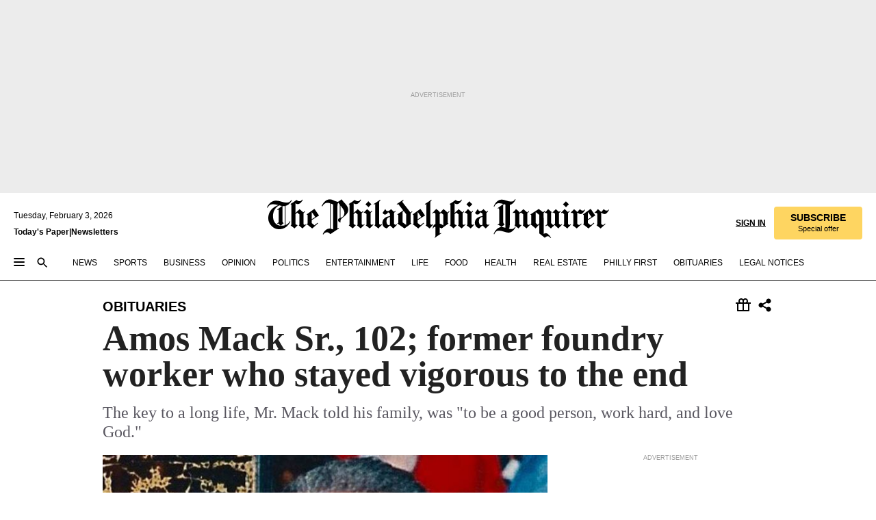

--- FILE ---
content_type: text/html; charset=utf-8
request_url: https://www.inquirer.com/philly/obituaries/amos-mack-sr-102-former-foundry-worker-who-stayed-vigorous-to-the-end-20171121.html
body_size: 40630
content:
<!DOCTYPE html><html lang="en"><head><link rel="preload" as="image" href="https://www.inquirer.com/resizer/v2/WUD5UZOKF5DRTFIUPV7YEXXASQ.jpg?auth=01ea9f143fdf741b61e78b958cff30b1f2fef6a5bc14f3a10994a514dc6370cc&amp;width=760&amp;height=507&amp;smart=true" imageSrcSet="https://www.inquirer.com/resizer/v2/WUD5UZOKF5DRTFIUPV7YEXXASQ.jpg?auth=01ea9f143fdf741b61e78b958cff30b1f2fef6a5bc14f3a10994a514dc6370cc&amp;width=800&amp;height=533&amp;smart=true 800w,https://www.inquirer.com/resizer/v2/WUD5UZOKF5DRTFIUPV7YEXXASQ.jpg?auth=01ea9f143fdf741b61e78b958cff30b1f2fef6a5bc14f3a10994a514dc6370cc&amp;width=700&amp;height=467&amp;smart=true 700w,https://www.inquirer.com/resizer/v2/WUD5UZOKF5DRTFIUPV7YEXXASQ.jpg?auth=01ea9f143fdf741b61e78b958cff30b1f2fef6a5bc14f3a10994a514dc6370cc&amp;width=600&amp;height=400&amp;smart=true 600w,https://www.inquirer.com/resizer/v2/WUD5UZOKF5DRTFIUPV7YEXXASQ.jpg?auth=01ea9f143fdf741b61e78b958cff30b1f2fef6a5bc14f3a10994a514dc6370cc&amp;width=500&amp;height=333&amp;smart=true 500w,https://www.inquirer.com/resizer/v2/WUD5UZOKF5DRTFIUPV7YEXXASQ.jpg?auth=01ea9f143fdf741b61e78b958cff30b1f2fef6a5bc14f3a10994a514dc6370cc&amp;width=400&amp;height=267&amp;smart=true 400w" imageSizes="(min-width: 1040px) 650px, calc(100vw - 16px)"/><link rel="preconnect" href="https://media.inquirer.com/"/><link rel="dns-prefetch" href="https://media.inquirer.com"/><link rel="preconnect" href="https://p543.inquirer.com/"/><link rel="dns-prefetch" href="https://p543.inquirer.com"/><link rel="stylesheet" type="text/css" href="https://htlbid.com/v3/inquirer-web.com/htlbid.css"/><script async="" src="https://htlbid.com/v3/inquirer-web.com/htlbid.js"></script><link rel="stylesheet" href="/pf/resources/dist/inquirer-light/css/style.css?d=1156"/><title>Amos Mack Sr., 102; former foundry worker who stayed vigorous to the end</title><link rel="apple-touch-icon-precomposed" sizes="57x57" href="https://media.inquirer.com/designimages/apple-touch-icon-57x57-precomposed.png"/><link rel="apple-touch-icon-precomposed" sizes="76x76" href="https://media.inquirer.com/designimages/apple-touch-icon-76x76-precomposed.png"/><link rel="apple-touch-icon-precomposed" sizes="120x120" href="https://media.inquirer.com/designimages/apple-touch-icon-60x60-precomposed@2x.png"/><link rel="apple-touch-icon-precomposed" sizes="152x152" href="https://media.inquirer.com/designimages/apple-touch-icon-76x76-precomposed@2x.png"/><link rel="apple-touch-icon-precomposed" sizes="180x180" href="https://media.inquirer.com/designimages/apple-touch-icon-60x60-precomposed@3x.png"/><link rel="icon" sizes="16x16" href="https://media.inquirer.com/designimages/apple-touch-icon-16x16-precomposed.png"/><link rel="icon" sizes="192x192" href="https://media.inquirer.com/designimages/touch-icon-192x192.png"/><link rel="apple-touch-icon-precomposed" href="https://media.inquirer.com/designimages/apple-touch-icon-precomposed.png"/><link rel="apple-touch-icon" href="https://media.inquirer.com/designimages/apple-touch-icon.png"/><meta name="robots" content="index, follow"/><meta name="googlebot-news" content="index"/><meta name="googlebot" content="index"/><meta name="copyright" content="(c) 2026 The Philadelphia Inquirer, LLC"/><meta name="distribution" content="global"/><meta name="rating" content="general"/><meta name="application-name" content="The Philadelphia Inquirer, LLC"/><meta property="og:site_name" content="Inquirer.com"/><meta name="viewport" content="width=device-width,minimum-scale=1,initial-scale=1,maximum-scale=1"/><meta name="arc_environment" content="fusion"/><meta property="fb:pages" content="6130721655"/><meta name="twitter:site" content="@PhillyInquirer"/><meta name="twitter:creator" content="@PhillyInquirer"/><meta property="og:locale" content="en_US"/><meta name="twitter:card" content="summary_large_image"/><script data-schema="Organization" type="application/ld+json">
        {
          "name": "The Philadelphia Inquirer, LLC",
          "url": "https://www.inquirer.com",
          "logo": "https://www.inquirer.com/pb/resources/dist/images/inquirer-logo-official-v2.svg",
          "sameAs": [
            "https://www.facebook.com/philadelphiainquirer/",
            "https://twitter.com/PhillyInquirer"
          ],
          "@type": "NewsMediaOrganization",
          "@context": "http://schema.org"
        }
      </script><script>
            var pmnAdmin = {};
            var PMNdataLayer = [{
              analytics: {}
            }];
          </script><link rel="canonical" href="https://www.inquirer.com/philly/obituaries/amos-mack-sr-102-former-foundry-worker-who-stayed-vigorous-to-the-end-20171121.html"/><meta property="og:title" content="Amos Mack Sr., 102; former foundry worker who stayed vigorous to the end"/><meta property="og:description" content="The key to a long life, Mr. Mack told his family, was &quot;to be a good person, work hard, and love God.&quot;"/><meta property="og:image" content="https://www.inquirer.com/resizer/v2/WUD5UZOKF5DRTFIUPV7YEXXASQ.jpg?auth=01ea9f143fdf741b61e78b958cff30b1f2fef6a5bc14f3a10994a514dc6370cc&amp;width=760&amp;height=507&amp;smart=true"/><meta property="og:image:width" content="1200"/><meta property="og:image:height" content="800"/><meta name="twitter:title" content="Amos Mack Sr., 102; former foundry worker who stayed vigorous to the end"/><meta name="twitter:description" content="The key to a long life, Mr. Mack told his family, was &quot;to be a good person, work hard, and love God.&quot;"/><meta name="twitter:image" content="https://www.inquirer.com/resizer/v2/WUD5UZOKF5DRTFIUPV7YEXXASQ.jpg?auth=01ea9f143fdf741b61e78b958cff30b1f2fef6a5bc14f3a10994a514dc6370cc&amp;width=760&amp;height=507&amp;smart=true"/><meta name="cXenseParse:title" content="Amos Mack Sr., 102; former foundry worker who stayed vigorous to the end"/><meta property="article:section" content="Obituaries, obituaries, obituaries"/><meta property="article:main_section" content="news"/><meta name="article:tags" content=""/><meta name="author" content="Bonnie L. Cook"/><meta itemProp="description" name="description" content="The key to a long life, Mr. Mack told his family, was &quot;to be a good person, work hard, and love God.&quot;"/><meta name="og:url" content="https://www.inquirer.com/philly/obituaries/amos-mack-sr-102-former-foundry-worker-who-stayed-vigorous-to-the-end-20171121.html"/><meta property="article:modified_time" content="2018-09-13T13:02:17-04:00"/><meta name="date" content="2017-11-21T20:23:18Z"/><meta name="article_id" content="FQCP67YV7BEQXEWUXGMBWXAJ54"/><meta property="og:type" content="article"/><meta property="article:opinion" content="false"/><meta property="vf:unique_id" content="FQCP67YV7BEQXEWUXGMBWXAJ54"/><meta name="sailthru.tags" content="obituaries"/><meta name="sailthru.author" content="Bonnie L. Cook"/><meta name="sailthru.date" content="2017-11-21T20:23:18Z"/><meta name="sailthru.title" content="Amos Mack Sr., 102; former foundry worker who stayed vigorous to the end"/><meta name="sailthru.description" content="The key to a long life, Mr. Mack told his family, was &quot;to be a good person, work hard, and love God.&quot;"/><meta name="sailthru.image.full" content="https://www.inquirer.com/resizer/v2/WUD5UZOKF5DRTFIUPV7YEXXASQ.jpg?auth=01ea9f143fdf741b61e78b958cff30b1f2fef6a5bc14f3a10994a514dc6370cc&amp;width=760&amp;height=507&amp;smart=true"/><meta name="sailthru.image.thumb" content="https://www.inquirer.com/resizer/v2/WUD5UZOKF5DRTFIUPV7YEXXASQ.jpg?auth=01ea9f143fdf741b61e78b958cff30b1f2fef6a5bc14f3a10994a514dc6370cc&amp;width=760&amp;height=507&amp;smart=true"/><script data-schema="NewsArticle" type="application/ld+json">
    {
      "@context": "http://schema.org",
      "@type": "NewsArticle",
      "mainEntityOfPage": {
        "@type": "WebPage",
        "@id": "https://www.inquirer.com/philly/obituaries/amos-mack-sr-102-former-foundry-worker-who-stayed-vigorous-to-the-end-20171121.html"
      },
      "headline": "Amos Mack Sr., 102; former foundry worker who stayed vigorous to the end",
      "thumbnailUrl": "https://www.inquirer.com/resizer/v2/WUD5UZOKF5DRTFIUPV7YEXXASQ.jpg?auth=01ea9f143fdf741b61e78b958cff30b1f2fef6a5bc14f3a10994a514dc6370cc&width=760&height=507&smart=true",
      "articleSection": "obituaries",
      "image": {
        "@type": "ImageObject",
        "url": "https://www.inquirer.com/resizer/v2/WUD5UZOKF5DRTFIUPV7YEXXASQ.jpg?auth=01ea9f143fdf741b61e78b958cff30b1f2fef6a5bc14f3a10994a514dc6370cc&width=760&height=507&smart=true",
        "height": 800,
        "width": 1200
      },
      "datePublished": "2017-11-21T15:23:18-05:00",
      "dateModified": "2017-11-21T15:23:18-05:00",
      "author": [{"@type":"Person","name":"Bonnie L. Cook","url":"https://www.inquirer.com/author/cook_bonnie_l/"}],
      "isAccessibleForFree": false,
      "hasPart": {
        "@type": "WebPageElement",
        "isAccessibleForFree": false,
        "cssSelector" : ".article-body-paywall"
      },
      "isPartOf": {
        "@type": ["CreativeWork", "Product"],
        "name": "The Philadelphia Inquirer",
        "productID": "inquirer.com:basic"
      },
      "publisher": {
        "@type": "NewsMediaOrganization",
        "name": "The Philadelphia Inquirer",
        "logo": {
          "@type": "ImageObject",
          "url": "https://media.inquirer.com/designimages/inquirer-logo-amp.png",
          "width": 600,
          "height": 60
        }
      },
      "description": "The key to a long life, Mr. Mack told his family, was &quot;to be a good person, work hard, and love God.&quot;",
      "keywords": [
        "articleID/FQCP67YV7BEQXEWUXGMBWXAJ54",
        "Type/Article",
        "target/Obituaries/obituaries/obituaries",
        "NavLink/obituaries"
      ],
      "identifier": {
        "@type": "PropertyValue",
        "propertyID": "articleID",
        "value": "FQCP67YV7BEQXEWUXGMBWXAJ54"
      }
    }
    </script><script src="https://cdn.cookielaw.org/scripttemplates/otSDKStub.js" data-domain-script="c6dea5ec-f3a5-432d-8d99-556d91c9726b" type="text/javascript" charset="UTF-8" data-dLayer-name="PMNdataLayer"></script><script src="https://cdn.speedcurve.com/js/lux.js?id=283407416" defer="" crossorigin="anonymous"></script><script type="application/javascript" id="polyfill-script">if(!Array.prototype.includes||!(window.Object && window.Object.assign)||!window.Promise||!window.Symbol||!window.fetch){document.write('<script type="application/javascript" src="/pf/dist/engine/polyfill.js?d=1156&mxId=00000000" defer=""><\/script>')}</script><script id="fusion-engine-react-script" type="application/javascript" src="/pf/dist/engine/react.js?d=1156&amp;mxId=00000000" defer=""></script><script id="fusion-engine-combinations-script" type="application/javascript" src="/pf/dist/components/combinations/light.js?d=1156&amp;mxId=00000000" defer=""></script>
<script>(window.BOOMR_mq=window.BOOMR_mq||[]).push(["addVar",{"rua.upush":"false","rua.cpush":"false","rua.upre":"false","rua.cpre":"false","rua.uprl":"false","rua.cprl":"false","rua.cprf":"false","rua.trans":"","rua.cook":"false","rua.ims":"false","rua.ufprl":"false","rua.cfprl":"false","rua.isuxp":"false","rua.texp":"norulematch","rua.ceh":"false","rua.ueh":"false","rua.ieh.st":"0"}]);</script>
                              <script>!function(e){var n="https://s.go-mpulse.net/boomerang/";if("False"=="True")e.BOOMR_config=e.BOOMR_config||{},e.BOOMR_config.PageParams=e.BOOMR_config.PageParams||{},e.BOOMR_config.PageParams.pci=!0,n="https://s2.go-mpulse.net/boomerang/";if(window.BOOMR_API_key="PPACB-T4Q7H-SPCW8-FS2AT-3JVSH",function(){function e(){if(!o){var e=document.createElement("script");e.id="boomr-scr-as",e.src=window.BOOMR.url,e.async=!0,i.parentNode.appendChild(e),o=!0}}function t(e){o=!0;var n,t,a,r,d=document,O=window;if(window.BOOMR.snippetMethod=e?"if":"i",t=function(e,n){var t=d.createElement("script");t.id=n||"boomr-if-as",t.src=window.BOOMR.url,BOOMR_lstart=(new Date).getTime(),e=e||d.body,e.appendChild(t)},!window.addEventListener&&window.attachEvent&&navigator.userAgent.match(/MSIE [67]\./))return window.BOOMR.snippetMethod="s",void t(i.parentNode,"boomr-async");a=document.createElement("IFRAME"),a.src="about:blank",a.title="",a.role="presentation",a.loading="eager",r=(a.frameElement||a).style,r.width=0,r.height=0,r.border=0,r.display="none",i.parentNode.appendChild(a);try{O=a.contentWindow,d=O.document.open()}catch(_){n=document.domain,a.src="javascript:var d=document.open();d.domain='"+n+"';void(0);",O=a.contentWindow,d=O.document.open()}if(n)d._boomrl=function(){this.domain=n,t()},d.write("<bo"+"dy onload='document._boomrl();'>");else if(O._boomrl=function(){t()},O.addEventListener)O.addEventListener("load",O._boomrl,!1);else if(O.attachEvent)O.attachEvent("onload",O._boomrl);d.close()}function a(e){window.BOOMR_onload=e&&e.timeStamp||(new Date).getTime()}if(!window.BOOMR||!window.BOOMR.version&&!window.BOOMR.snippetExecuted){window.BOOMR=window.BOOMR||{},window.BOOMR.snippetStart=(new Date).getTime(),window.BOOMR.snippetExecuted=!0,window.BOOMR.snippetVersion=12,window.BOOMR.url=n+"PPACB-T4Q7H-SPCW8-FS2AT-3JVSH";var i=document.currentScript||document.getElementsByTagName("script")[0],o=!1,r=document.createElement("link");if(r.relList&&"function"==typeof r.relList.supports&&r.relList.supports("preload")&&"as"in r)window.BOOMR.snippetMethod="p",r.href=window.BOOMR.url,r.rel="preload",r.as="script",r.addEventListener("load",e),r.addEventListener("error",function(){t(!0)}),setTimeout(function(){if(!o)t(!0)},3e3),BOOMR_lstart=(new Date).getTime(),i.parentNode.appendChild(r);else t(!1);if(window.addEventListener)window.addEventListener("load",a,!1);else if(window.attachEvent)window.attachEvent("onload",a)}}(),"".length>0)if(e&&"performance"in e&&e.performance&&"function"==typeof e.performance.setResourceTimingBufferSize)e.performance.setResourceTimingBufferSize();!function(){if(BOOMR=e.BOOMR||{},BOOMR.plugins=BOOMR.plugins||{},!BOOMR.plugins.AK){var n=""=="true"?1:0,t="",a="cj2xnzaxzcoio2mbs3ma-f-6f38ab6e9-clientnsv4-s.akamaihd.net",i="false"=="true"?2:1,o={"ak.v":"39","ak.cp":"689028","ak.ai":parseInt("653835",10),"ak.ol":"0","ak.cr":9,"ak.ipv":4,"ak.proto":"h2","ak.rid":"42152b4a","ak.r":44268,"ak.a2":n,"ak.m":"dscr","ak.n":"ff","ak.bpcip":"18.117.118.0","ak.cport":51282,"ak.gh":"23.192.164.143","ak.quicv":"","ak.tlsv":"tls1.3","ak.0rtt":"","ak.0rtt.ed":"","ak.csrc":"-","ak.acc":"","ak.t":"1770100440","ak.ak":"hOBiQwZUYzCg5VSAfCLimQ==ShWCYGzNnkcnHUJHHJWj/XjichSxJmVWetdMc182T7fWWtJdNCjYc+0SpOD5fb4+opc/N2HyJ5i8woL8EQBtFUTwXTqof6D+SREO6oszMc7RhNp4OHBSJSPeUUKY4CQ/1j4L0/5shxE6FgedIKEp2vuvSi6vNAmnNQniNWZXyJfR3pYMACl2rZ3vvq31V0WJaldiapRjgtTfDQLXqqZXkiMhkf/oP6t/dZisX1OaIW8y/1P1A3Hbd4ek8d1lmWhtvssMdp7tbxu7Tyw6LxlNu5Iz5jRbFuhhik9tVy1A7QHXIaYdJiYjQLitCba29PZRhSEZF2uW4FLRs/3PwKdvnWOm6KZiLBsORoCmWSTlYBLvn36v33Mv3SKQLsOQK4aZGjvxugJ+n8WSiEbPITkPvdRARv0qlvcF0Yi6kUSw10I=","ak.pv":"123","ak.dpoabenc":"","ak.tf":i};if(""!==t)o["ak.ruds"]=t;var r={i:!1,av:function(n){var t="http.initiator";if(n&&(!n[t]||"spa_hard"===n[t]))o["ak.feo"]=void 0!==e.aFeoApplied?1:0,BOOMR.addVar(o)},rv:function(){var e=["ak.bpcip","ak.cport","ak.cr","ak.csrc","ak.gh","ak.ipv","ak.m","ak.n","ak.ol","ak.proto","ak.quicv","ak.tlsv","ak.0rtt","ak.0rtt.ed","ak.r","ak.acc","ak.t","ak.tf"];BOOMR.removeVar(e)}};BOOMR.plugins.AK={akVars:o,akDNSPreFetchDomain:a,init:function(){if(!r.i){var e=BOOMR.subscribe;e("before_beacon",r.av,null,null),e("onbeacon",r.rv,null,null),r.i=!0}return this},is_complete:function(){return!0}}}}()}(window);</script></head><body><div>
                <script type="text/javascript">
                  function OptanonWrapper() {
    try {
      if (typeof window === 'undefined') return;

      const bannerWrapper = document.getElementById('onetrust-consent-sdk');
      const banner = document.getElementById('onetrust-banner-sdk');

      if (bannerWrapper && !banner) return;

      const bannerStyles = window.getComputedStyle(banner);
      const bannerVisible =
        bannerStyles.display !== 'none' &&
        bannerStyles.visibility !== 'hidden' &&
        bannerStyles.opacity !== '0' &&
        banner.getClientRects().length > 0;

      if (!bannerVisible) return;

      const analyticContent = {
        event: 'cookie_consent_banner_impression',
      };

      window.PMNdataLayer.push(analyticContent);
    } catch (error) {
      console.error('[OneTrust Banner Detector] Error tracking OneTrust banner visibility:', error);
    }
  }
                </script>
              </div><noscript>
          <iframe src="https://www.googletagmanager.com/ns.html?id=GTM-M4NMCHW"
          height="0" width="0" style="display:none;visibility:hidden"></iframe></noscript><div id="fusion-app" class=""><div class="article-body article-body-paywall type-body-text"><a class="sr-only focus:not-sr-only active:not-sr-only hover:not-sr-only" href="#article-body">Skip to content</a><header id="app-bar" class="app-bar header top-0 sticky z-[11]"><div data-ad-name="article/top_banner_masthead" class="text-center container-column
          bg-[#ececec] overflow-hidden py-4 flex-col justify-center items-center flex min-h-[50px] md:min-h-[90px] lg:min-h-[250px]"><div class="type-button absolute z-0"><div class="advertisement-text font-light xxs:leading-5 xs:leading-none text-[9px] text-[#999] tracking-normal uppercase justify-center flex flex-row mb-1">Advertisement</div></div><div class="container-row justify-center w-full z-1"><div class="arcad bg-none my-0 mx-auto min-h-0 min-w-0 ad-responsive text-center "><div class="htlad-web-top_banner_masthead" data-unit="phl.news/obituaries/article/top_banner" data-targeting="{&quot;position&quot;:&quot;slider&quot;,&quot;position_type&quot;:&quot;slider_section&quot;}"></div></div></div></div><nav class="global-app-bar sticky top-0 border-solid z-[11] inset-x-0 border-b bg-white "><div class="h-[62px] flex flex-col max-w-[1240px] mx-auto px-5 justify-center relative lg:h-[127px] bg-white"><div class="static lg:relative"><div class="transition-all lg:w-[616px] left-0 flex flex-col
        overflow-hidden duration-200 absolute w-full top-16
        lg:left-8 shadow-md lg:top-[128px] h-0"><div class="flex flex-col bg-white space-y-3 p-3 shadow-md inq-dropdown-menu px-7 py-4 "><div class="relative"><input type="text" placeholder="Search" aria-required="false" aria-label="Search" id="search" class="font-grot10 border border-solid border-neutral-dark-gray focus:border-primary-blue active:border-primary-blue w-full px-6 py-3 text-4"/><div class="absolute top-1 right-1"><button class="cursor-pointer p-2 bg-transparent"><svg xmlns="http://www.w3.org/2000/svg" width="20" height="20" viewBox="0 0 24 24"><use href="#search-icon-circle"></use><use href="#search-icon-line"></use></svg></button></div></div></div></div></div><div class="flex flex-row flex-auto"><svg xmlns="http://www.w3.org/2000/svg" class="hidden"><defs><path d="M0 0h24v24H0z" fill="none" id="search-icon-circle"></path><path d="M15.5 14h-.79l-.28-.27C15.41 12.59 16 11.11 16 9.5 16 5.91 13.09 3 9.5 3S3 5.91 3 9.5 5.91 16 9.5 16c1.61 0 3.09-.59 4.23-1.57l.27.28v.79l5 4.99L20.49 19l-4.99-5zm-6 0C7.01 14 5 11.99 5 9.5S7.01 5 9.5 5 14 7.01 14 9.5 11.99 14 9.5 14z" id="search-icon-line"></path></defs></svg><div class="flex-1 flex items-center space-x-2 lg:hidden"><button type="button" role="button" aria-label="Full navigation" aria-haspopup="true" aria-expanded="false" class="flex flex-col h-3 w-4 p-0 rounded
      justify-center items-center group cursor-pointer bg-transparent"><div class="h-0.5 w-4 rounded-full transition ease
      transform duration-300 opacity-100 group-hover:opacity-50  bg-black"></div><div class="h-0.5 w-4 my-[3px] rounded-full
      transition ease transform duration-300 opacity-100 group-hover:opacity-50 bg-black"></div><div class="h-0.5 w-4 rounded-full transition
      ease transform duration-300 opacity-100 group-hover:opacity-50  bg-black"></div></button><button class="cursor-pointer p-2 mt-1 bg-transparent" aria-label="Search" aria-haspopup="true" aria-expanded="false"><svg xmlns="http://www.w3.org/2000/svg" width="20" height="20" viewBox="0 0 24 24"><use href="#search-icon-circle"></use><use href="#search-icon-line"></use></svg></button></div><div class="hidden flex-1 flex-col space-y-1 justify-center lg:flex lg:pt-3"><div class="flex flex-row items-center"><div aria-label="Tuesday, February 3, 2026" class="text-3 mb-1 mr-1">Tuesday, February 3, 2026</div></div><div class="flex gap-1 text-3 font-bold leading-3.5 "><a href="https://eedition.inquirer.com/" id="todayspaper" data-link-type="global-nav" aria-label="Print Copy of Today&#x27;s Paper" role="link" class="no-underline text-black">Today&#x27;s Paper</a>|<a class="no-underline text-black" href="https://www.inquirer.com/newsletters/" data-link-type="global-nav" aria-label="Newsletters" role="link">Newsletters</a></div></div><div class="flex-1 text-center justify-center items-center flex"><a data-link-type="global-nav" aria-label="The Philadelphia Inquirer - Go to homepage link" role="link" class="flex-1 relative w-[140px] sm:w-[325px] lg:w-[500px]" href="/"><div class="absolute left-0 right-0 h-full flex items-center text-black"><svg class="transition-all duration-500 w-[140px] mx-auto opacity-100 sm:opacity-0  w-[140px]" xmlns="http://www.w3.org/2000/svg" viewBox="0 0 1124.32 253.93" fill="currentColor"><path d="M290.15,136.89V155.6s13.26,11.37,18.47,14.68l19.9-16.58,3.32,3.79-36.95,32.68H293l-33.63-26.29v-2.13s4.5-1.18,4.5-2.61V104.67c0-1.66-5-3.55-5-3.55V99l47.37-34.11h2.84l28.18,40.74v1.89ZM292.29,86l-2.13,1.66v43.82l23-14.92Z"></path><path d="M589.13,190.19h-1.42l-23.45-18.95v-2.13s3.08-1.18,3.08-3.55V99.72s-9-8.76-14.92-12.08l-10.66,9V163s5.92,5.45,8.76,5.45a6.3,6.3,0,0,0,4-1.18l1.42,2.61L537.26,190.2h-1.42l-25.11-19.42v-2.13s4.74-1.89,4.74-3.55V93.81s-5.21-5.21-8.53-5.21c-1.89,0-3.55,1.42-5.68,3.32l-2.37-3.08L519.73,66.1h1.42s18.71,12.79,23,22l23.68-22h1.42L592.9,86.71,601.66,78l3.08,3.32L593.61,92.16V162.5s4.74,5.68,9,5.68c2.13,0,4.74-2.61,6.87-4.5l2.61,2.84Z"></path><path d="M770.86,168.34,747.5,190.19h-1.42l-23.45-20.84-8,7.34-3.32-3.55,10.66-9.47V94.51s-6.64-5.68-8.54-5.68-2.61,1.18-4.74,3.08l-2.13-3.08,22-22.74H730l21.32,18v2.37s-3.08,1.42-3.08,3.79V157s8.53,9.24,14,12.32l10.89-9.24V94s-8.05-5.92-9.71-5.92c-1.42,0-2.84,1.18-3.79,1.89l-1.9-2.84L777.8,66.09h1.42l20.61,17.29,6.63-5.92L809.78,81,799.36,91v69.87s7.82,7.34,10.66,7.34c1.9,0,5.45-3.79,7.58-5.68l2.61,2.84-24.16,24.87h-1.42Z"></path><path d="M853.83,190.19h-1.42l-24.63-18.95v-2.13s4.26-1.18,4.26-3.55V97.82s-6.4-6.63-11.84-10.18l-3.79,3.55-2.84-3.08,21.79-22.26h1.42l20.84,18.71,8.76-8.76,3.08,3.32L858.33,90v72.47s5,5.45,9.47,5.45c1.9,0,5-3.08,7.11-5l2.37,3.08ZM845.78,52.1h-2.13s-9.47-10.66-17.76-17.05V32.92a83.15,83.15,0,0,0,17.05-17.76h2.13s8.76,10.42,17.76,17.53v2.13A107.19,107.19,0,0,0,845.78,52.1Z"></path><path d="M940.52,97.58c-6.63,0-12.55-2.37-18.47-8.29H918.5v73s9,6.63,11.6,6.63c1.9,0,10.66-7.58,12.79-9.47l3.08,3.08-30.79,27.71h-1.42l-25.34-19.42v-2.13s3.79-1.89,3.79-3.55V94.75s-6.16-5.45-9-6.39c-1.9,0-3.08,1.42-5.21,3.32l-2.84-2.84L896.48,66.1h1.66l20.37,18,15.63-18h2.13s7.1,8.76,15.87,8.76c5.21,0,10.42-1.18,14.21-7.11l2.84,1.42C964.67,78.87,951.65,97.58,940.52,97.58Z"></path><path d="M986.94,136.89V155.6s13.26,11.37,18.47,14.68l19.89-16.58,3.32,3.79-36.95,32.68h-1.89L956.15,163.9v-2.13s4.5-1.18,4.5-2.61V104.69c0-1.66-5-3.55-5-3.55V99l47.37-34.11h2.84l28.19,40.74v1.89ZM989.07,86l-2.13,1.66v43.82l23-14.92Z"></path><path d="M1095.65,97.58c-6.63,0-12.55-2.37-18.47-8.29h-3.55v73s9,6.63,11.6,6.63c1.9,0,10.66-7.58,12.79-9.47l3.08,3.08-30.79,27.71h-1.42l-25.34-19.42v-2.13s3.79-1.89,3.79-3.55V94.75s-6.16-5.45-9-6.39c-1.9,0-3.08,1.42-5.21,3.32l-2.84-2.84,21.32-22.74h1.66l20.37,18,15.63-18h2.13s7.1,8.76,15.87,8.76c5.21,0,10.42-1.18,14.21-7.11l2.84,1.42C1119.8,78.87,1106.78,97.58,1095.65,97.58Z"></path><path d="M185,26.52V90.23l.24.24,25.82-24.4h1.42l23.68,20.61,8.76-8.76L248,80.76,236.87,92.13v70.34s4.74,5.68,9,5.68c2.37,0,5.68-3.55,7.82-5.68l2.84,2.84-25.11,24.87H230l-22.5-18.71v-2.13s3.08-1.18,3.08-3.55V100s-7.82-8-14.21-12.08L185,97.82v63.71c.47,1.18,5,7.11,12.79,7.11l.47,2.61L179.55,190.2h-1.42l-23.92-18.95v-2.13s4.5-1.89,4.5-3.55V37.67c0-2.84-5.21-3.55-5.21-3.55V31.51c18.71-10.42,37.66-25.58,37.66-25.58h1.66s21.37,19.86,36.47-2.84L233.08,5C206.8,50.67,185,26.52,185,26.52Z"></path><path d="M699.79,227.44l-.26-137.62,10.7-10.44-3.06-3.31-10.69,9.67-28-20.62h-1.53l-52.7,34.37V101a17.82,17.82,0,0,1,4.85,2.36,2.34,2.34,0,0,1,.71.94s0,.05,0,.51v53.74a1.29,1.29,0,0,1-.37,1s-.92,1.22-4.72,2.22v1.53l32.08,27h1.53l22.4-25.46h.51l.26,2.68-.35,55.86,35.23,27.5h1.78s19.3-22.64,36.67,3.06l3-2S723,205.59,699.79,227.44Zm-28.52-69.75-9.42,9.67c-3.29-1.53-13.75-12-13.75-12V86.49l1-.76c4.43,2.37,22.15,17.06,22.15,17.06v54.9Z"></path><path d="M120.33,169.06V44.42C147,38.2,160.78,8.79,160.78,8.79l-4-2.16a27,27,0,0,1-7.5,9.79c-10.35,8-20.07,7.47-36,5a98.05,98.05,0,0,1-11.6-2.69c-5.19-1.4-8.12-2.28-8.12-2.28-17.1-5-24.74-5.63-24.74-5.63-8.67-1-13.82-1-16.8-.63a35.24,35.24,0,0,0-3.82.63c-12.87,3-22.62,10-30,17A76,76,0,0,0,0,54.82l3.77,2A59.7,59.7,0,0,1,7.06,51a44.79,44.79,0,0,1,9.18-10.64,29.7,29.7,0,0,1,8.1-4.87,24.9,24.9,0,0,1,8-1.94c6.88-.63,18,.67,27,2.3,8.15,1.48,14.56,3.27,14.56,3.27C-9.31,70.84,10.7,141.8,10.7,141.8a73.15,73.15,0,0,0,31.5,43.58A69.91,69.91,0,0,0,57,192.54,68.51,68.51,0,0,0,72.56,196a78.56,78.56,0,0,0,16-.19A70.54,70.54,0,0,0,107.82,191a64.8,64.8,0,0,0,9.8-5,84.07,84.07,0,0,0,21.5-19.26,131.28,131.28,0,0,0,13.48-20.66L148.71,144C137,164.43,120.33,169.06,120.33,169.06ZM66.07,158.41l2.8,3,4-2.93L90,173.05a55.29,55.29,0,0,1-13.66-2.2,42.32,42.32,0,0,1-7.63-3,48.84,48.84,0,0,1-12.3-9.1,61.29,61.29,0,0,1-6.08-7.28,55.19,55.19,0,0,1-5.91-10.69,61.74,61.74,0,0,1-3-8.85,72.08,72.08,0,0,1-1.64-8.25,85.79,85.79,0,0,1-.77-12.64s0-4.37.52-9.47a80.83,80.83,0,0,1,1.68-10.51,79.34,79.34,0,0,1,4.58-14.3,76.39,76.39,0,0,1,9.63-16.32A71.79,71.79,0,0,1,79.79,40.74s9.52,2.31,18.06,4L66,68.6l2.79,3,5.63-4.22a2.44,2.44,0,0,1,.33.47,7.82,7.82,0,0,1,.74,1.85s.08.31.19.77a32.74,32.74,0,0,1,.59,3.69c.1,1.07.25,2.53.33,4,.06,1.23.06.82.15,3.73,0,.46.07,1.71.07,3.38,0,3,0,7.23-.08,10.85,0,3.85,0,4,0,4l0,18-.08,29.51v2.83l-10.65,8M102.81,45.7a44.78,44.78,0,0,0,13.53-.48V170.36a58.59,58.59,0,0,1-11.61,2.24c-2.23.28-7.26.48-7.26.48-2.57.18-7.44,0-7.44,0l18.24-16.55a18.12,18.12,0,0,1-6.72-8,11.19,11.19,0,0,1-.4-1.25,10.37,10.37,0,0,1-.26-1.67c0-.54,0-1.05,0-1.44v-.72l0-7.22,0-89"></path><path d="M517.57,180.94,514,178.78a26.53,26.53,0,0,1-6.64,9.79c-9.16,8-17.76,7.47-31.84,5-.69-.12-1.33-.25-2-.39.58-.9,1.15-1.9,1.72-3A35.91,35.91,0,0,0,479,177.89c.45-4.77.54-8.8.54-8.8l.88-32.3.24-39.63V38l1.08-.24c23.61-6.22,35.8-35.63,35.8-35.63L514,0a26.53,26.53,0,0,1-6.64,9.79c-9.16,8-17.76,7.47-31.84,5a78.31,78.31,0,0,1-10.26-2.69c-4.59-1.4-7.19-2.28-7.19-2.28-15.13-5-21.89-5.63-21.89-5.63-7.67-1-12.23-1-14.86-.63a28,28,0,0,0-3.38.63c-11.39,3-20,10-26.51,17a77.9,77.9,0,0,0-16.15,27l3.34,2a62.21,62.21,0,0,1,2.91-5.89,43.31,43.31,0,0,1,8.13-10.64,25.53,25.53,0,0,1,7.17-4.87,20,20,0,0,1,7.1-1.94c6.09-.63,15.9.67,23.85,2.3,4.26.87,8,1.85,10.3,2.51L400.85,59.38,404,62.67l4.79-3.49s3.06,1.31,2.81,27.13l-.1,72.87-1.17.8-9.47,6.9,3.13,3.3,4-2.92,17.51,14.86h0a28.34,28.34,0,0,0-4.1.22A28,28,0,0,0,418,183c-11.39,3-20,10-26.51,17a77.9,77.9,0,0,0-16.15,27l3.34,2a62.21,62.21,0,0,1,2.91-5.89,43.31,43.31,0,0,1,8.13-10.64,25.53,25.53,0,0,1,7.17-4.87,20,20,0,0,1,7.1-1.94c6.09-.63,15.9.67,23.85,2.3,7.21,1.48,12.88,3.27,12.88,3.27,19.31,5.72,30.36,10.41,47,3.24C507,206.12,517.57,180.94,517.57,180.94Zm-92.07,1.14L446.45,165l-4.78-4.31a14.69,14.69,0,0,1-4.21-9.94V37.58l5.69-4.37,2.76.87s2.52.69,6,1.6V170c.13,9.19-.67,14.19-1.14,16.33-10-2.91-14.59-3.36-14.59-3.36a91.37,91.37,0,0,0-10.47-.85Z"></path></svg></div><div class="absolute left-0 right-0 h-full flex items-center text-black"><svg class="transition-all duration-500 sm:w-[325px] mx-auto opacity-0 sm:opacity-100  lg:w-[500px]" xmlns="http://www.w3.org/2000/svg" viewBox="0 0 1249.3 142.76" fill="currentColor"><g><g><path d="M550.35,77V87.48s7.49,6.44,10.34,8.24l11.23-9.29,2,2.1L553.05,107h-1L533,92.12V90.93s2.55-.6,2.55-1.5V58.87c0-1-2.7-2.1-2.7-2.1v-1.2L559.49,36.4H561l15.87,22.92v1Zm1.2-28.77-1.2,1.05V73.85l12.88-8.39ZM594.39,107h-.9L579.86,96.32v-1.2s2.25-.75,2.25-2.1V18.13L582,18l-4.5,2.24-.89-2.09c9.43-5.7,23.66-16,23.66-16l1.35,1.79s-4.79,3.45-4.79,7V91.23s3.29,2.84,5.09,2.84c1,0,2.4-1.2,3.6-2.24l1.64,1.79Zm150,0h-.9L729.66,96.32v-1.2s2.39-.75,2.39-2.1V55a43.15,43.15,0,0,0-6.74-5.7l-2.09,1.95-1.5-1.8L733.85,37h.9l11.68,10.49,5-5,1.64,2-6.14,6.14V91.38s2.7,3,5.25,3c1,0,2.84-1.65,4-2.69l1.35,1.64Zm-4.5-77.74h-1.2a95.73,95.73,0,0,0-10-9.59v-1.2a45.23,45.23,0,0,0,9.58-10h1.2a74,74,0,0,0,10,9.89v1.19a60.87,60.87,0,0,0-9.59,9.74M948.21,107h-.75L934.28,96.32v-1.2s1.65-.75,1.65-2.1V56s-5.1-4.94-8.39-6.74l-6,4.95V91.68s3.29,3,4.94,3a4,4,0,0,0,2.25-.6l.74,1.35L919,107h-.75L904.17,96v-1.2s2.55-1,2.55-1.95V52.73s-2.85-3-4.8-3c-1,0-1.95.9-3.14,2l-1.35-1.8,11.68-12.73h.9s10.49,7.19,12.88,12.28l13.34-12.28H937l13.34,11.53,4.94-4.94,1.8,1.95-6.29,6.14V91.38s2.69,3.14,5.09,3.14c1.2,0,2.7-1.5,3.89-2.55l1.35,1.65Zm102.16-12.28-13,12.28h-.9l-13.18-11.68-4.5,4L1017,97.37l6-5.4V53s-3.75-3.15-4.8-3.15-1.49.75-2.69,1.8l-1.2-1.8,12.43-12.73h.75l12,10v1.34s-1.79.9-1.79,2.1v37.6s4.79,5.24,7.94,7l6.14-5.24V52.88s-4.5-3.45-5.54-3.45c-.75,0-1.5.75-2.1,1.2L1043,49l11.38-11.83h.75l11.54,9.74,3.74-3.45,2,2.1-5.84,5.54v39.4s4.34,4,6,4c1,0,3-2.1,4.19-3.14l1.5,1.49L1064.6,107h-.75ZM1097.11,107h-.75l-13.93-10.63v-1.2s2.39-.75,2.39-2.1V55a47.17,47.17,0,0,0-6.59-5.7l-2.1,1.95-1.64-1.8L1086.77,37h.75l11.68,10.49,5-5,1.79,2-6.29,6.14V91.38s2.85,3,5.4,3c1,0,2.69-1.65,3.89-2.69l1.35,1.64Zm-4.5-77.74h-1.2a95.73,95.73,0,0,0-10-9.59v-1.2a45.23,45.23,0,0,0,9.58-10h1.2a74,74,0,0,0,10,9.89v1.19a68.72,68.72,0,0,0-9.59,9.74m53.33,25.62a14.29,14.29,0,0,1-10.49-4.65h-1.94V91.23S1138.6,95,1140,95c1.2,0,6.14-4.34,7.34-5.39l1.65,1.8L1131.56,107h-.75L1116.58,96v-1.2s2.1-1,2.1-1.95V53.18s-3.45-3-5.1-3.6c-1,0-1.64.9-2.84,2l-1.65-1.65,12-12.73h.9l11.54,10,8.83-10h1.2s3.9,4.94,8.84,4.94c3,0,5.84-.75,8.09-4l1.5.75c-2.55,5.54-9.89,16-16,16M1172,77V87.48s7.49,6.44,10.34,8.24l11.24-9.29,1.79,2.1L1174.7,107h-1l-19-14.83V90.93s2.54-.6,2.54-1.5V58.87c0-1-2.69-2.1-2.69-2.1v-1.2L1181,36.4h1.65l15.88,22.92v1Zm1.2-28.77-1.2,1.05V73.85l12.89-8.39Zm59.92,6.6c-3.74,0-7-1.35-10.33-4.65h-2.1V91.23s5.09,3.74,6.59,3.74c1,0,6-4.34,7.19-5.39l1.8,1.8L1218.89,107h-.75L1203.91,96v-1.2s2.1-1,2.1-1.95V53.18s-3.45-3-5.09-3.6c-1.05,0-1.8.9-3,2l-1.5-1.65,12-12.73h.9l11.39,10,8.84-10h1.19s4,4.94,9,4.94c2.85,0,5.84-.75,7.94-4l1.65.75c-2.55,5.54-9.89,16-16.18,16m-573-2.55V86.73c0,1,2.7,1.8,2.7,1.8v1L638.28,107.1h-.75a29.51,29.51,0,0,0-6.44-3l-.15.15V126l.15.15,4.35-2.1,1,1.65c-13.18,8.69-23.51,16-23.51,16l-.9-1.35s3.14-2.7,3.14-5.09V101.41c-3.44.3-6.74.75-8.54,6.14l-1.34-.3c0-7.34,3.14-13.33,9.88-16.17V53.33s-3.44-3.75-5.54-3.75c-1.35,0-3.3,2.25-4.49,3.45l-1.5-1.5,14.08-15h.9s11.53,7.79,13.48,13.33L644.57,36.7h.75L659.7,49.43,664.94,44l1.65,1.8Zm-15.88,4.79s-5.39-5.09-8.83-7l-4.35,4.35v35.5c4.49,1.35,7.64,2,13,6.59l.15-.15Zm40.9-42.24s12.28,13.63,27-12.13L710,1.65c-8.54,12.73-20.52,1.65-20.52,1.65h-.9a178.85,178.85,0,0,1-21.12,14.38v1.49s2.85.3,2.85,1.95V93c0,1-2.55,2.1-2.55,2.1v1.2L681.27,107H682l10.64-10.63-.3-1.5a8.46,8.46,0,0,1-7.19-4V55l6.44-5.55a54.19,54.19,0,0,1,7.94,6.74v37c0,1.35-1.8,2.1-1.8,2.1v1.2L710.48,107h.75l14.08-14.08-1.5-1.49c-1.19,1.19-3.14,3.14-4.49,3.14-2.4,0-4.94-3.14-4.94-3.14V51.83l6.14-6.44-1.65-1.65-4.94,4.94L700.6,37.15h-.75L685.32,50.78l-.15-.15Zm325.35,113.1c13-12.29,27,13.78,27,13.78l-1.65,1c-9.74-14.38-20.67-1.65-20.67-1.65h-1l-19.77-15.58.15-31.31-.15-1.5h-.15L981.46,107h-.75L962.59,91.83v-.9a6.78,6.78,0,0,0,2.7-1.2.53.53,0,0,0,.15-.6V58.57c0-.3-.45-.45-.45-.45a8.56,8.56,0,0,0-2.7-1.35v-.9L992,36.55h.9l15.73,11.68,6-5.54,1.8,2-6,5.84ZM994.35,88.68V57.82s-9.89-8.39-12.44-9.59l-.6.3v38.8s6,5.84,7.79,6.74Zm-204-51.53c-15.28,15.43-20.07,0-20.07,0h-1.2l-8.84,12.73v.6c1.35,2.55,3.75,6.14,9.29,6.14,4.5,0,8.24-5.84,10.79-8.39l6.59,5.1v9.14c-14.53,1-27.71,9.28-27.71,24.41,0,10.49,6.59,17.53,15,20.07h1l11.54-10.48h.15L798.41,107h.75l13.63-13.18L811.45,92c-1.2,1-2.7,2.4-3.9,2.4-2.55,0-5.84-4-5.84-4V50.48l6-5.84-1.65-1.8-4.34,3.9-10.49-9.59Zm-3.44,28V93.32s-1.5,1.8-5.09,1.8c-4.35,0-7.79-5.84-7.79-14.53s4.34-13.78,12.88-15.43m41-38.2,2,1.2C832.42,21.57,837.81,15,847,15a62.32,62.32,0,0,1,16.32,2.85l-21,15.42,1.8,2,2.7-2c.15,0,1.5,1.2,1.5,15.28v40.9l-6,4.34,1.8,2,2.25-1.65,9.73,8.24c-13.48,0-24.11,13.93-28.16,25.32l2,1.19c2.7-6.74,7.34-13.33,16.63-13.33,12.28,0,26.36,7.19,36.1,7.19,11.53,0,21.27-11.23,25.31-21l-1.94-1.2a14.29,14.29,0,0,1-13.63,9.29,45.9,45.9,0,0,1-8.09-1h-.45a1.13,1.13,0,0,0-.6-.15c1.94-3,2.54-4.94,3.14-9.29.9-7,.9-20.37.9-29.95V21.27c13.33-3,19.92-18.42,20.67-20.07L906,0c-2.4,6-7.49,9.14-14.23,9.14-11.24,0-23.52-7.34-34-7.34-15.58,0-25.31,13.48-29.81,25.16m28.31,75.35,11.69-9.59c-2.7-2.09-5.09-4.49-5.09-7.94V21.12l3.29-2.55a39,39,0,0,0,4.94,1.5v75.5a85,85,0,0,1-.6,9.14,57.4,57.4,0,0,0-14.23-2.4M163.28,77l26.51-16.63v-1L173.91,36.4h-1.64L145.6,55.57v1.2s2.85,1,2.85,2.1V89.43c0,.9-2.55,1.5-2.55,1.5v1.19L164.78,107H166l20.68-18.42-1.8-2.1-11.24,9.29c-2.84-1.8-10.33-8.24-10.33-8.24Zm1.2-28.77,11.68,17.23-12.88,8.39V49.28ZM375.84,107,389,93.32l-1.35-1.64c-1.2,1-3,2.69-4,2.69-2.55,0-5.25-3-5.25-3V50.63l6.3-6.14-1.8-2-4.94,5L366.25,37h-.9L353.22,49.43l1.5,1.8L357,49.28a47.51,47.51,0,0,1,6.6,5.7V93c0,1.35-2.4,2.1-2.4,2.1v1.2L374.94,107Zm-4.5-77.74a60.87,60.87,0,0,1,9.59-9.74V18.28a73.67,73.67,0,0,1-10-9.89h-1.2a45.4,45.4,0,0,1-9.59,10v1.2a96.3,96.3,0,0,1,10,9.59ZM407.45,107h-.9L392.92,96.32v-1.2s2.24-.75,2.24-2.1V18.13L395,18l-4.34,2.24-1.05-2.09c9.44-5.7,23.67-16,23.67-16l1.5,1.79s-4.8,3.45-4.8,7V91.23s3.15,2.84,4.95,2.84c1,0,2.39-1.2,3.59-2.24l1.65,1.79ZM104.11,14.83v35.8l.15.15,14.53-13.63h.75l13.33,11.53,4.94-4.94,1.65,1.65-6.14,6.44V91.38s2.55,3.14,4.94,3.14c1.35,0,3.3-2,4.5-3.14l1.49,1.49L130.17,107h-.75L116.69,96.47v-1.2s1.8-.75,1.8-2.1v-37a54.19,54.19,0,0,0-7.94-6.74L104.11,55v35.8a8.46,8.46,0,0,0,7.19,4l.3,1.5L101,107h-.75L86.73,96.32v-1.2s2.55-1.05,2.55-2.1V21.12c0-1.65-2.85-1.95-2.85-1.95V17.68A178.85,178.85,0,0,0,107.55,3.3h.9s12,11.08,20.52-1.65l2.1,1.05c-14.68,25.76-27,12.13-27,12.13m212.56,0v35.8l.15.15,14.53-13.63h.75l13.33,11.53,4.94-4.94,1.8,1.65-6.29,6.44V91.38s2.55,3.14,5.09,3.14c1.2,0,3.15-2,4.35-3.14L357,92.87,342.73,107H342L329.25,96.32v-1.2s1.8-.6,1.8-2v-37a61.18,61.18,0,0,0-7.94-6.89L316.67,55v35.8a8.48,8.48,0,0,0,7.19,4l.3,1.5L313.52,107h-.75L299.29,96.32v-1.2s2.55-1.2,2.55-2.1V21.12c0-1.65-2.85-1.95-2.85-1.95V17.68A178.85,178.85,0,0,0,320.11,3.3h.9s12.14,11.08,20.53-1.65l2.09,1.05c-14.68,25.76-27,12.13-27,12.13M452.83,37.15c-15.28,15.43-20.07,0-20.07,0h-1.2l-9,12.73v.6c1.5,2.55,3.9,6.14,9.29,6.14,4.65,0,8.24-5.84,10.79-8.39l6.74,5.1v9.14c-14.68,1-27.71,9.28-27.71,24.41A20.22,20.22,0,0,0,436.51,107h1.19l11.39-10.48h.3L460.77,107h.9l13.48-13.18L473.81,92c-1.2,1-2.55,2.4-3.75,2.4-2.55,0-5.84-4-5.84-4V50.48l6-5.84-1.8-1.8-4.19,3.9-10.64-9.59Zm-3.44,28V93.32a7.25,7.25,0,0,1-5.24,1.8c-4.2,0-7.64-5.84-7.64-14.53s4.34-13.78,12.88-15.43m-192,42.39,4.49-2.54,1.2,2.09-31.6,21.28c-4.05-5.1-8.39-6.9-12.29-6.9-5.84,0-10.78,3.9-13.18,8.09-.6-.3-2.1-1-2.25-1.19.9-2.25,9.44-22,26.82-20.53V15.13a34.09,34.09,0,0,0-9.59-1.5c-12.88,0-18.13,12-18.58,13.48l-2.54-1.94C205.37,13.93,214.81.9,229.49.9c10.63,0,18.27,7.79,30,9.14l13-8.84h1c2.09,7.79,23.52,21.27,23.52,38.05,0,13.48-13.64,23.51-22.47,30-4.5,3.29-6.15,8.23-6.15,13.48a8.36,8.36,0,0,0,.3,2.39l-.89.6c-.9-.3-8.39-3.14-8.39-9.28,0-3.75,2.84-5.85,6.74-7V21.12c-1.95-2.84-3.15-4.64-4.8-7.49-1.34.45-2.84,2.4-3.29,5.39a92.7,92.7,0,0,0-.75,12.59Zm-24.57.9,8.69,2.4V19.62L232.78,16Zm49.89-59.17c0-9.28-8.84-18.57-14.24-25.76V68.76c10.19-3,14.24-9.44,14.24-19.48M67.71,95c.9-.3,9.43-2.55,16-14.08l2.09,1.2C77.29,99,64.11,110.4,43.89,110.4c-20.67,0-39.1-19.47-39.1-39.55,0-12.88,3.9-36.4,36.85-49-1.2-.3-12-3.15-21.42-3.15-8.69,0-14.38,5.7-18.12,13.19L0,30.71C5.39,17.38,17.83,5.54,33,5.54c13.18,0,25.76,7.34,38.94,7.34,7.94,0,13.33-2.84,16.33-9.28l2.25,1.34c-.6,1.35-7.79,16.18-22.77,19.93ZM37.15,89l6-4.35V47.93c0-1.49,0-8.38-1.2-10L38.8,40.15,37.15,38.5l18-13.33L44.94,22.92C29.51,30.26,22,46,22,62.17c0,19.92,11.23,35.05,28.61,35.05L41,89.13,38.8,90.78ZM57.82,25.62l-1,.89V81.34c0,3,1.95,5.09,4.2,6.59L50.63,97.22c2.25.15,2.7.15,3.75.15a40.45,40.45,0,0,0,11.08-1.65V25.32a19,19,0,0,1-4.49.44,21.56,21.56,0,0,1-3.15-.14m417.33-5.4L479.5,18l18.12,23.36L476.5,55.57v1.2c1.65,0,3,.6,3,2.1V86.73c0,.9-1.35,1.65-2.85,1.65v1.2l25.17,17.52h.75l24.56-17.52v-1.2c-1.2,0-2.69-1-2.69-1.95V52.88l6.89-7.19L529.68,44l-5.24,5.24-30-38.49c0-3.6,4.79-6.9,4.79-6.9l-1.5-1.79s-14.23,10.33-23.67,16Zm33.41,35.2v39l-13.18-9.29V46.59l4-3Z"></path></g></g></svg></div></a></div><div class="flex-1 flex items-center justify-end lg:pt-3"><div class="text-right"><div class="w-full font-grot10"><a aria-haspopup="true" aria-expanded="false" aria-label="Signin/Signup" data-link-type="global-nav" class="cursor-pointer font-bold uppercase lg:hidden text-3 grid justify-end flex-wrap sm:flex leading-3.5"><span class="inline-block whitespace-nowrap">Sign In / </span><span class="inline-block whitespace-nowrap">Sign Up</span></a><div class="subscribe-btn w-full flex-row items-center space-x-3 lg:flex hidden"><a class="cursor-pointer font-bold text-3 text-neutral-black hidden lg:inline transition-all duration-500 ease-in-out opacity-1 auth0-log-in login-btn sign-in align-middle uppercase underline xxl:text-3.5" role="link" aria-label="Sign in" data-link-type="global-nav">Sign in</a><a class="subscribe no-underline" role="link" aria-label="Subscribe" data-link-type="global-nav" href="https://www.inquirer.com/subscribe_today/"><button class="transition-all duration-300 ease-out rounded cursor-pointer font-grot10 py-2 px-6 text-neutral-black signup-wrapper hidden lg:inline-block relative whitespace-no-wrap text-[.875rem] uppercase bg-[#fed561] border border-[#fed561] test-subscribe-btn leading-4 overflow-hidden" data-link-type="global-nav" style="background-color:#fed561;border-color:#fed561;color:#000000" role="button"><b>SUBSCRIBE</b><div class="transition-all text-[11px] duration-[250ms] ease-in-out offer-language font-light normal-case
                        tracking-normal overflow-hidden ">Special offer</div></button></a></div></div><div class="static lg:relative z-1"><div class="transition-all left-0 lg:left-auto lg:right-0 flex overflow-hidden duration-200 absolute w-full top-16 justify-center bg-white  lg:w-auto lg:top-0 shadow-md  h-0"><div class="w-full sm:w-[400px] lg:w-[254px]"><div class="flex flex-col justify-center items-center shadow-none inq-dropdown-menu p-3 pb-5 sm:mx-auto "><div class="flex justify-center items-center space-x-2"><svg xmlns="http://www.w3.org/2000/svg" width="12" height="12" viewBox="0 0 12 12" version="1.1"><g stroke="none" stroke-width="1" fill="none" fill-rule="evenodd"><g id="tooltip"><circle fill="#1A6AFF" cx="6" cy="6" r="6"></circle><rect fill="#FFFFFF" x="5.25" y="2" width="1.5" height="5"></rect><rect fill="#FFFFFF" x="5.25" y="8" width="1.5" height="1.5"></rect></g></g></svg><div class="text-2.5 info-link" role="link" aria-label="Keep reading by creating a &lt;b&gt;free&lt;/b&gt; account or signing in.">Keep reading by creating a <b>free</b> account or signing in.</div></div><button aria-label="Sign in/Sign up" class="inq-button-ds cursor-pointer font-grot10 !normal-case !text-md !leading-5 min-h-[40px] px-6 py-2.5 !font-medium 
    text-white inline-flex 
    justify-center items-center text-center 
    not-italic rounded 
    box-border focus:ring-4 
    transition-all duration-300 ease-out bg-blue-mid hover:bg-blue-dark focus:ring-blue-dark auth0-log-in login-btn w-full sm:w-auto sm:min-w-[190px] lg:min-w-0 my-2" data-link-type="global-nav">Sign in/Sign up</button><form class="flex justify-center items-center w-full sm:w-auto " action="https://www.inquirer.com/subscribe_today/"><button aria-label="Subscribe" class="inq-button-ds cursor-pointer font-grot10 !normal-case !text-md !leading-5 min-h-[40px] px-6 py-2.5 !font-medium 
    text-white inline-flex 
    justify-center items-center text-center 
    not-italic rounded 
    box-border focus:ring-4 
    transition-all duration-300 ease-out inq-button-ds--secondary bg-transparent hover:bg-transparent !border !border-solid !text-black border-black hover:border-gray-mid-neutral
      focus:!bg-white focus:ring-4 focus:ring-silversand
      active:ring-0 active:!bg-gray-mid-neutral active:!text-white lg:!hidden w-full sm:w-auto sm:min-w-[190px] lg:min-w-0 my-2" data-link-type="global-nav">Subscribe</button></form><form class="flex justify-center items-center w-full sm:w-auto lg:hidden" action="https://www.inquirer.com/donate/"><button aria-label="Support local news" class="inq-button-ds cursor-pointer font-grot10 !normal-case !text-md !leading-5 min-h-[40px] px-6 py-2.5 !font-medium 
    text-white inline-flex 
    justify-center items-center text-center 
    not-italic rounded 
    box-border focus:ring-4 
    transition-all duration-300 ease-out inq-button-ds--secondary bg-transparent hover:bg-transparent !border !border-solid !text-black border-black hover:border-gray-mid-neutral
      focus:!bg-white focus:ring-4 focus:ring-silversand
      active:ring-0 active:!bg-gray-mid-neutral active:!text-white support-local-news-btn w-full sm:w-auto sm:min-w-[190px] lg:min-w-0 my-2" data-link-type="global-nav">Support local news</button></form><a href="#" aria-label="Sign out" class="inq-button-ds cursor-pointer font-grot10 !normal-case !text-md !leading-5 inq-button-ds--link decoration-1 underline-offset-1 text-black h-auto text-center mt-2 hidden logout-btn" data-link-type="global-nav">Sign out</a></div></div></div></div></div></div></div><div class="flex transition-all duration-250 flex-row h-0 overflow-hidden items-center lg:h-[52px]"><div class="flex-1 lg:flex items-center space-x-2 hidden "><button type="button" role="button" aria-label="Full navigation" aria-haspopup="true" aria-expanded="false" class="flex flex-col h-3 w-4 p-0 rounded
      justify-center items-center group cursor-pointer bg-white"><div class="h-0.5 w-4 rounded-full transition ease
      transform duration-300 opacity-100 group-hover:opacity-50  bg-black"></div><div class="h-0.5 w-4 my-[3px] rounded-full
      transition ease transform duration-300 opacity-100 group-hover:opacity-50 bg-black"></div><div class="h-0.5 w-4 rounded-full transition
      ease transform duration-300 opacity-100 group-hover:opacity-50  bg-black"></div></button><button class="cursor-pointer p-2 mt-1 bg-transparent" aria-label="Search" aria-haspopup="true" aria-expanded="false"><svg xmlns="http://www.w3.org/2000/svg" width="20" height="20" viewBox="0 0 24 24"><use href="#search-icon-circle"></use><use href="#search-icon-line"></use></svg></button></div><div class="flex overflow-hidden items-center"><div class="flex-wrap justify-center flex overflow-hidden h-4 transition-all duration-500 ease-in-out"><a data-link-type="header-nav-main" aria-label="News" role="link" class="uppercase no-underline text-black cursor-pointer text-3 mx-6" href="/news/">News</a><a data-link-type="header-nav-main" aria-label="Sports" role="link" class="uppercase no-underline text-black cursor-pointer text-3 mr-6" href="/sports/">Sports</a><a data-link-type="header-nav-main" aria-label="Business" role="link" class="uppercase no-underline text-black cursor-pointer text-3 mr-6" href="/business/">Business</a><a data-link-type="header-nav-main" aria-label="Opinion" role="link" class="uppercase no-underline text-black cursor-pointer text-3 mr-6" href="/opinion/">Opinion</a><a data-link-type="header-nav-main" aria-label="Politics" role="link" class="uppercase no-underline text-black cursor-pointer text-3 mr-6" href="/politics/">Politics</a><a data-link-type="header-nav-main" aria-label="Entertainment" role="link" class="uppercase no-underline text-black cursor-pointer text-3 mr-6" href="/entertainment/">Entertainment</a><a data-link-type="header-nav-main" aria-label="Life" role="link" class="uppercase no-underline text-black cursor-pointer text-3 mr-6" href="/life/">Life</a><a data-link-type="header-nav-main" aria-label="Food" role="link" class="uppercase no-underline text-black cursor-pointer text-3 mr-6" href="/food/">Food</a><a data-link-type="header-nav-main" aria-label="Health" role="link" class="uppercase no-underline text-black cursor-pointer text-3 mr-6" href="/health/">Health</a><a data-link-type="header-nav-main" aria-label="Real Estate" role="link" class="uppercase no-underline text-black cursor-pointer text-3 mr-6" href="/real-estate/">Real Estate</a><a data-link-type="header-nav-main" aria-label="Philly First" role="link" class="uppercase no-underline text-black cursor-pointer text-3 mr-6" href="/philly-first/">Philly First</a><a data-link-type="header-nav-main" aria-label="Obituaries" role="link" class="uppercase no-underline text-black cursor-pointer text-3 mr-6" href="/obituaries/">Obituaries</a><a data-link-type="header-nav-main" aria-label="Legal Notices" role="link" class="uppercase no-underline text-black cursor-pointer text-3 mr-6" href="https://marketplace.inquirer.com/pa/legal/search/">Legal Notices</a></div></div><div class="flex-1"></div></div></div></nav><nav class="global-app-bar !h-[63px] fixed top-0 z-[11] border-solid inset-x-0 transition-all duration-500 mx-auto box-border invisible opacity-0 duration-100 border-b bg-white "><div class="app-bar-wrapper !h-[62px] bg-white flex flex-col max-w-[1240px] mx-auto px-5 justify-center relative inset-x-0 bg-white"><div class="static lg:relative"><div class="transition-all lg:w-[616px] left-0 flex flex-col
        overflow-hidden duration-200 absolute w-full top-16
        lg:left-8 shadow-md lg:top-16 h-0"><div class="flex flex-col bg-white space-y-3 p-3 shadow-md inq-dropdown-menu px-7 py-4 static"><div class="relative"><input type="text" placeholder="Search" aria-required="false" aria-label="Search" id="search" class="font-grot10 border border-solid border-neutral-dark-gray focus:border-primary-blue active:border-primary-blue w-full px-6 py-3 text-4"/><div class="absolute top-1 right-1"><button class="cursor-pointer p-2 bg-transparent"><svg xmlns="http://www.w3.org/2000/svg" width="20" height="20" viewBox="0 0 24 24"><use href="#search-icon-circle"></use><use href="#search-icon-line"></use></svg></button></div></div></div></div></div><div class="flex flex-row flex-auto"><svg xmlns="http://www.w3.org/2000/svg" class="hidden"><defs><path d="M0 0h24v24H0z" fill="none" id="search-icon-circle"></path><path d="M15.5 14h-.79l-.28-.27C15.41 12.59 16 11.11 16 9.5 16 5.91 13.09 3 9.5 3S3 5.91 3 9.5 5.91 16 9.5 16c1.61 0 3.09-.59 4.23-1.57l.27.28v.79l5 4.99L20.49 19l-4.99-5zm-6 0C7.01 14 5 11.99 5 9.5S7.01 5 9.5 5 14 7.01 14 9.5 11.99 14 9.5 14z" id="search-icon-line"></path></defs></svg><div class="flex-1 flex items-center space-x-2"><button type="button" role="button" aria-label="Full navigation" aria-haspopup="true" aria-expanded="false" class="flex flex-col h-3 w-4 p-0 rounded
      justify-center items-center group cursor-pointer bg-transparent"><div class="h-0.5 w-4 rounded-full transition ease
      transform duration-300 opacity-100 group-hover:opacity-50  bg-black"></div><div class="h-0.5 w-4 my-[3px] rounded-full
      transition ease transform duration-300 opacity-100 group-hover:opacity-50 bg-black"></div><div class="h-0.5 w-4 rounded-full transition
      ease transform duration-300 opacity-100 group-hover:opacity-50  bg-black"></div></button><button class="cursor-pointer p-2 mt-1 bg-transparent" aria-label="Search" aria-haspopup="true" aria-expanded="false"><svg xmlns="http://www.w3.org/2000/svg" width="20" height="20" viewBox="0 0 24 24"><use href="#search-icon-circle"></use><use href="#search-icon-line"></use></svg></button></div><div class="flex-1 text-center justify-center items-center flex"><a data-link-type="global-nav" aria-label="The Philadelphia Inquirer - Go to homepage link" role="link" class="flex-1 relative w-[140px] sm:w-[325px] lg:w-[500px]" href="/"><div class="absolute left-0 right-0 h-full flex items-center text-black"><svg class="transition-all duration-500 w-[140px] mx-auto opacity-100 sm:opacity-0  w-[140px]" xmlns="http://www.w3.org/2000/svg" viewBox="0 0 1124.32 253.93" fill="currentColor"><path d="M290.15,136.89V155.6s13.26,11.37,18.47,14.68l19.9-16.58,3.32,3.79-36.95,32.68H293l-33.63-26.29v-2.13s4.5-1.18,4.5-2.61V104.67c0-1.66-5-3.55-5-3.55V99l47.37-34.11h2.84l28.18,40.74v1.89ZM292.29,86l-2.13,1.66v43.82l23-14.92Z"></path><path d="M589.13,190.19h-1.42l-23.45-18.95v-2.13s3.08-1.18,3.08-3.55V99.72s-9-8.76-14.92-12.08l-10.66,9V163s5.92,5.45,8.76,5.45a6.3,6.3,0,0,0,4-1.18l1.42,2.61L537.26,190.2h-1.42l-25.11-19.42v-2.13s4.74-1.89,4.74-3.55V93.81s-5.21-5.21-8.53-5.21c-1.89,0-3.55,1.42-5.68,3.32l-2.37-3.08L519.73,66.1h1.42s18.71,12.79,23,22l23.68-22h1.42L592.9,86.71,601.66,78l3.08,3.32L593.61,92.16V162.5s4.74,5.68,9,5.68c2.13,0,4.74-2.61,6.87-4.5l2.61,2.84Z"></path><path d="M770.86,168.34,747.5,190.19h-1.42l-23.45-20.84-8,7.34-3.32-3.55,10.66-9.47V94.51s-6.64-5.68-8.54-5.68-2.61,1.18-4.74,3.08l-2.13-3.08,22-22.74H730l21.32,18v2.37s-3.08,1.42-3.08,3.79V157s8.53,9.24,14,12.32l10.89-9.24V94s-8.05-5.92-9.71-5.92c-1.42,0-2.84,1.18-3.79,1.89l-1.9-2.84L777.8,66.09h1.42l20.61,17.29,6.63-5.92L809.78,81,799.36,91v69.87s7.82,7.34,10.66,7.34c1.9,0,5.45-3.79,7.58-5.68l2.61,2.84-24.16,24.87h-1.42Z"></path><path d="M853.83,190.19h-1.42l-24.63-18.95v-2.13s4.26-1.18,4.26-3.55V97.82s-6.4-6.63-11.84-10.18l-3.79,3.55-2.84-3.08,21.79-22.26h1.42l20.84,18.71,8.76-8.76,3.08,3.32L858.33,90v72.47s5,5.45,9.47,5.45c1.9,0,5-3.08,7.11-5l2.37,3.08ZM845.78,52.1h-2.13s-9.47-10.66-17.76-17.05V32.92a83.15,83.15,0,0,0,17.05-17.76h2.13s8.76,10.42,17.76,17.53v2.13A107.19,107.19,0,0,0,845.78,52.1Z"></path><path d="M940.52,97.58c-6.63,0-12.55-2.37-18.47-8.29H918.5v73s9,6.63,11.6,6.63c1.9,0,10.66-7.58,12.79-9.47l3.08,3.08-30.79,27.71h-1.42l-25.34-19.42v-2.13s3.79-1.89,3.79-3.55V94.75s-6.16-5.45-9-6.39c-1.9,0-3.08,1.42-5.21,3.32l-2.84-2.84L896.48,66.1h1.66l20.37,18,15.63-18h2.13s7.1,8.76,15.87,8.76c5.21,0,10.42-1.18,14.21-7.11l2.84,1.42C964.67,78.87,951.65,97.58,940.52,97.58Z"></path><path d="M986.94,136.89V155.6s13.26,11.37,18.47,14.68l19.89-16.58,3.32,3.79-36.95,32.68h-1.89L956.15,163.9v-2.13s4.5-1.18,4.5-2.61V104.69c0-1.66-5-3.55-5-3.55V99l47.37-34.11h2.84l28.19,40.74v1.89ZM989.07,86l-2.13,1.66v43.82l23-14.92Z"></path><path d="M1095.65,97.58c-6.63,0-12.55-2.37-18.47-8.29h-3.55v73s9,6.63,11.6,6.63c1.9,0,10.66-7.58,12.79-9.47l3.08,3.08-30.79,27.71h-1.42l-25.34-19.42v-2.13s3.79-1.89,3.79-3.55V94.75s-6.16-5.45-9-6.39c-1.9,0-3.08,1.42-5.21,3.32l-2.84-2.84,21.32-22.74h1.66l20.37,18,15.63-18h2.13s7.1,8.76,15.87,8.76c5.21,0,10.42-1.18,14.21-7.11l2.84,1.42C1119.8,78.87,1106.78,97.58,1095.65,97.58Z"></path><path d="M185,26.52V90.23l.24.24,25.82-24.4h1.42l23.68,20.61,8.76-8.76L248,80.76,236.87,92.13v70.34s4.74,5.68,9,5.68c2.37,0,5.68-3.55,7.82-5.68l2.84,2.84-25.11,24.87H230l-22.5-18.71v-2.13s3.08-1.18,3.08-3.55V100s-7.82-8-14.21-12.08L185,97.82v63.71c.47,1.18,5,7.11,12.79,7.11l.47,2.61L179.55,190.2h-1.42l-23.92-18.95v-2.13s4.5-1.89,4.5-3.55V37.67c0-2.84-5.21-3.55-5.21-3.55V31.51c18.71-10.42,37.66-25.58,37.66-25.58h1.66s21.37,19.86,36.47-2.84L233.08,5C206.8,50.67,185,26.52,185,26.52Z"></path><path d="M699.79,227.44l-.26-137.62,10.7-10.44-3.06-3.31-10.69,9.67-28-20.62h-1.53l-52.7,34.37V101a17.82,17.82,0,0,1,4.85,2.36,2.34,2.34,0,0,1,.71.94s0,.05,0,.51v53.74a1.29,1.29,0,0,1-.37,1s-.92,1.22-4.72,2.22v1.53l32.08,27h1.53l22.4-25.46h.51l.26,2.68-.35,55.86,35.23,27.5h1.78s19.3-22.64,36.67,3.06l3-2S723,205.59,699.79,227.44Zm-28.52-69.75-9.42,9.67c-3.29-1.53-13.75-12-13.75-12V86.49l1-.76c4.43,2.37,22.15,17.06,22.15,17.06v54.9Z"></path><path d="M120.33,169.06V44.42C147,38.2,160.78,8.79,160.78,8.79l-4-2.16a27,27,0,0,1-7.5,9.79c-10.35,8-20.07,7.47-36,5a98.05,98.05,0,0,1-11.6-2.69c-5.19-1.4-8.12-2.28-8.12-2.28-17.1-5-24.74-5.63-24.74-5.63-8.67-1-13.82-1-16.8-.63a35.24,35.24,0,0,0-3.82.63c-12.87,3-22.62,10-30,17A76,76,0,0,0,0,54.82l3.77,2A59.7,59.7,0,0,1,7.06,51a44.79,44.79,0,0,1,9.18-10.64,29.7,29.7,0,0,1,8.1-4.87,24.9,24.9,0,0,1,8-1.94c6.88-.63,18,.67,27,2.3,8.15,1.48,14.56,3.27,14.56,3.27C-9.31,70.84,10.7,141.8,10.7,141.8a73.15,73.15,0,0,0,31.5,43.58A69.91,69.91,0,0,0,57,192.54,68.51,68.51,0,0,0,72.56,196a78.56,78.56,0,0,0,16-.19A70.54,70.54,0,0,0,107.82,191a64.8,64.8,0,0,0,9.8-5,84.07,84.07,0,0,0,21.5-19.26,131.28,131.28,0,0,0,13.48-20.66L148.71,144C137,164.43,120.33,169.06,120.33,169.06ZM66.07,158.41l2.8,3,4-2.93L90,173.05a55.29,55.29,0,0,1-13.66-2.2,42.32,42.32,0,0,1-7.63-3,48.84,48.84,0,0,1-12.3-9.1,61.29,61.29,0,0,1-6.08-7.28,55.19,55.19,0,0,1-5.91-10.69,61.74,61.74,0,0,1-3-8.85,72.08,72.08,0,0,1-1.64-8.25,85.79,85.79,0,0,1-.77-12.64s0-4.37.52-9.47a80.83,80.83,0,0,1,1.68-10.51,79.34,79.34,0,0,1,4.58-14.3,76.39,76.39,0,0,1,9.63-16.32A71.79,71.79,0,0,1,79.79,40.74s9.52,2.31,18.06,4L66,68.6l2.79,3,5.63-4.22a2.44,2.44,0,0,1,.33.47,7.82,7.82,0,0,1,.74,1.85s.08.31.19.77a32.74,32.74,0,0,1,.59,3.69c.1,1.07.25,2.53.33,4,.06,1.23.06.82.15,3.73,0,.46.07,1.71.07,3.38,0,3,0,7.23-.08,10.85,0,3.85,0,4,0,4l0,18-.08,29.51v2.83l-10.65,8M102.81,45.7a44.78,44.78,0,0,0,13.53-.48V170.36a58.59,58.59,0,0,1-11.61,2.24c-2.23.28-7.26.48-7.26.48-2.57.18-7.44,0-7.44,0l18.24-16.55a18.12,18.12,0,0,1-6.72-8,11.19,11.19,0,0,1-.4-1.25,10.37,10.37,0,0,1-.26-1.67c0-.54,0-1.05,0-1.44v-.72l0-7.22,0-89"></path><path d="M517.57,180.94,514,178.78a26.53,26.53,0,0,1-6.64,9.79c-9.16,8-17.76,7.47-31.84,5-.69-.12-1.33-.25-2-.39.58-.9,1.15-1.9,1.72-3A35.91,35.91,0,0,0,479,177.89c.45-4.77.54-8.8.54-8.8l.88-32.3.24-39.63V38l1.08-.24c23.61-6.22,35.8-35.63,35.8-35.63L514,0a26.53,26.53,0,0,1-6.64,9.79c-9.16,8-17.76,7.47-31.84,5a78.31,78.31,0,0,1-10.26-2.69c-4.59-1.4-7.19-2.28-7.19-2.28-15.13-5-21.89-5.63-21.89-5.63-7.67-1-12.23-1-14.86-.63a28,28,0,0,0-3.38.63c-11.39,3-20,10-26.51,17a77.9,77.9,0,0,0-16.15,27l3.34,2a62.21,62.21,0,0,1,2.91-5.89,43.31,43.31,0,0,1,8.13-10.64,25.53,25.53,0,0,1,7.17-4.87,20,20,0,0,1,7.1-1.94c6.09-.63,15.9.67,23.85,2.3,4.26.87,8,1.85,10.3,2.51L400.85,59.38,404,62.67l4.79-3.49s3.06,1.31,2.81,27.13l-.1,72.87-1.17.8-9.47,6.9,3.13,3.3,4-2.92,17.51,14.86h0a28.34,28.34,0,0,0-4.1.22A28,28,0,0,0,418,183c-11.39,3-20,10-26.51,17a77.9,77.9,0,0,0-16.15,27l3.34,2a62.21,62.21,0,0,1,2.91-5.89,43.31,43.31,0,0,1,8.13-10.64,25.53,25.53,0,0,1,7.17-4.87,20,20,0,0,1,7.1-1.94c6.09-.63,15.9.67,23.85,2.3,7.21,1.48,12.88,3.27,12.88,3.27,19.31,5.72,30.36,10.41,47,3.24C507,206.12,517.57,180.94,517.57,180.94Zm-92.07,1.14L446.45,165l-4.78-4.31a14.69,14.69,0,0,1-4.21-9.94V37.58l5.69-4.37,2.76.87s2.52.69,6,1.6V170c.13,9.19-.67,14.19-1.14,16.33-10-2.91-14.59-3.36-14.59-3.36a91.37,91.37,0,0,0-10.47-.85Z"></path></svg></div><div class="absolute left-0 right-0 h-full flex items-center text-black"><svg class="transition-all duration-500 sm:w-[325px] mx-auto opacity-0 sm:opacity-100  lg:w-[325px]" xmlns="http://www.w3.org/2000/svg" viewBox="0 0 1249.3 142.76" fill="currentColor"><g><g><path d="M550.35,77V87.48s7.49,6.44,10.34,8.24l11.23-9.29,2,2.1L553.05,107h-1L533,92.12V90.93s2.55-.6,2.55-1.5V58.87c0-1-2.7-2.1-2.7-2.1v-1.2L559.49,36.4H561l15.87,22.92v1Zm1.2-28.77-1.2,1.05V73.85l12.88-8.39ZM594.39,107h-.9L579.86,96.32v-1.2s2.25-.75,2.25-2.1V18.13L582,18l-4.5,2.24-.89-2.09c9.43-5.7,23.66-16,23.66-16l1.35,1.79s-4.79,3.45-4.79,7V91.23s3.29,2.84,5.09,2.84c1,0,2.4-1.2,3.6-2.24l1.64,1.79Zm150,0h-.9L729.66,96.32v-1.2s2.39-.75,2.39-2.1V55a43.15,43.15,0,0,0-6.74-5.7l-2.09,1.95-1.5-1.8L733.85,37h.9l11.68,10.49,5-5,1.64,2-6.14,6.14V91.38s2.7,3,5.25,3c1,0,2.84-1.65,4-2.69l1.35,1.64Zm-4.5-77.74h-1.2a95.73,95.73,0,0,0-10-9.59v-1.2a45.23,45.23,0,0,0,9.58-10h1.2a74,74,0,0,0,10,9.89v1.19a60.87,60.87,0,0,0-9.59,9.74M948.21,107h-.75L934.28,96.32v-1.2s1.65-.75,1.65-2.1V56s-5.1-4.94-8.39-6.74l-6,4.95V91.68s3.29,3,4.94,3a4,4,0,0,0,2.25-.6l.74,1.35L919,107h-.75L904.17,96v-1.2s2.55-1,2.55-1.95V52.73s-2.85-3-4.8-3c-1,0-1.95.9-3.14,2l-1.35-1.8,11.68-12.73h.9s10.49,7.19,12.88,12.28l13.34-12.28H937l13.34,11.53,4.94-4.94,1.8,1.95-6.29,6.14V91.38s2.69,3.14,5.09,3.14c1.2,0,2.7-1.5,3.89-2.55l1.35,1.65Zm102.16-12.28-13,12.28h-.9l-13.18-11.68-4.5,4L1017,97.37l6-5.4V53s-3.75-3.15-4.8-3.15-1.49.75-2.69,1.8l-1.2-1.8,12.43-12.73h.75l12,10v1.34s-1.79.9-1.79,2.1v37.6s4.79,5.24,7.94,7l6.14-5.24V52.88s-4.5-3.45-5.54-3.45c-.75,0-1.5.75-2.1,1.2L1043,49l11.38-11.83h.75l11.54,9.74,3.74-3.45,2,2.1-5.84,5.54v39.4s4.34,4,6,4c1,0,3-2.1,4.19-3.14l1.5,1.49L1064.6,107h-.75ZM1097.11,107h-.75l-13.93-10.63v-1.2s2.39-.75,2.39-2.1V55a47.17,47.17,0,0,0-6.59-5.7l-2.1,1.95-1.64-1.8L1086.77,37h.75l11.68,10.49,5-5,1.79,2-6.29,6.14V91.38s2.85,3,5.4,3c1,0,2.69-1.65,3.89-2.69l1.35,1.64Zm-4.5-77.74h-1.2a95.73,95.73,0,0,0-10-9.59v-1.2a45.23,45.23,0,0,0,9.58-10h1.2a74,74,0,0,0,10,9.89v1.19a68.72,68.72,0,0,0-9.59,9.74m53.33,25.62a14.29,14.29,0,0,1-10.49-4.65h-1.94V91.23S1138.6,95,1140,95c1.2,0,6.14-4.34,7.34-5.39l1.65,1.8L1131.56,107h-.75L1116.58,96v-1.2s2.1-1,2.1-1.95V53.18s-3.45-3-5.1-3.6c-1,0-1.64.9-2.84,2l-1.65-1.65,12-12.73h.9l11.54,10,8.83-10h1.2s3.9,4.94,8.84,4.94c3,0,5.84-.75,8.09-4l1.5.75c-2.55,5.54-9.89,16-16,16M1172,77V87.48s7.49,6.44,10.34,8.24l11.24-9.29,1.79,2.1L1174.7,107h-1l-19-14.83V90.93s2.54-.6,2.54-1.5V58.87c0-1-2.69-2.1-2.69-2.1v-1.2L1181,36.4h1.65l15.88,22.92v1Zm1.2-28.77-1.2,1.05V73.85l12.89-8.39Zm59.92,6.6c-3.74,0-7-1.35-10.33-4.65h-2.1V91.23s5.09,3.74,6.59,3.74c1,0,6-4.34,7.19-5.39l1.8,1.8L1218.89,107h-.75L1203.91,96v-1.2s2.1-1,2.1-1.95V53.18s-3.45-3-5.09-3.6c-1.05,0-1.8.9-3,2l-1.5-1.65,12-12.73h.9l11.39,10,8.84-10h1.19s4,4.94,9,4.94c2.85,0,5.84-.75,7.94-4l1.65.75c-2.55,5.54-9.89,16-16.18,16m-573-2.55V86.73c0,1,2.7,1.8,2.7,1.8v1L638.28,107.1h-.75a29.51,29.51,0,0,0-6.44-3l-.15.15V126l.15.15,4.35-2.1,1,1.65c-13.18,8.69-23.51,16-23.51,16l-.9-1.35s3.14-2.7,3.14-5.09V101.41c-3.44.3-6.74.75-8.54,6.14l-1.34-.3c0-7.34,3.14-13.33,9.88-16.17V53.33s-3.44-3.75-5.54-3.75c-1.35,0-3.3,2.25-4.49,3.45l-1.5-1.5,14.08-15h.9s11.53,7.79,13.48,13.33L644.57,36.7h.75L659.7,49.43,664.94,44l1.65,1.8Zm-15.88,4.79s-5.39-5.09-8.83-7l-4.35,4.35v35.5c4.49,1.35,7.64,2,13,6.59l.15-.15Zm40.9-42.24s12.28,13.63,27-12.13L710,1.65c-8.54,12.73-20.52,1.65-20.52,1.65h-.9a178.85,178.85,0,0,1-21.12,14.38v1.49s2.85.3,2.85,1.95V93c0,1-2.55,2.1-2.55,2.1v1.2L681.27,107H682l10.64-10.63-.3-1.5a8.46,8.46,0,0,1-7.19-4V55l6.44-5.55a54.19,54.19,0,0,1,7.94,6.74v37c0,1.35-1.8,2.1-1.8,2.1v1.2L710.48,107h.75l14.08-14.08-1.5-1.49c-1.19,1.19-3.14,3.14-4.49,3.14-2.4,0-4.94-3.14-4.94-3.14V51.83l6.14-6.44-1.65-1.65-4.94,4.94L700.6,37.15h-.75L685.32,50.78l-.15-.15Zm325.35,113.1c13-12.29,27,13.78,27,13.78l-1.65,1c-9.74-14.38-20.67-1.65-20.67-1.65h-1l-19.77-15.58.15-31.31-.15-1.5h-.15L981.46,107h-.75L962.59,91.83v-.9a6.78,6.78,0,0,0,2.7-1.2.53.53,0,0,0,.15-.6V58.57c0-.3-.45-.45-.45-.45a8.56,8.56,0,0,0-2.7-1.35v-.9L992,36.55h.9l15.73,11.68,6-5.54,1.8,2-6,5.84ZM994.35,88.68V57.82s-9.89-8.39-12.44-9.59l-.6.3v38.8s6,5.84,7.79,6.74Zm-204-51.53c-15.28,15.43-20.07,0-20.07,0h-1.2l-8.84,12.73v.6c1.35,2.55,3.75,6.14,9.29,6.14,4.5,0,8.24-5.84,10.79-8.39l6.59,5.1v9.14c-14.53,1-27.71,9.28-27.71,24.41,0,10.49,6.59,17.53,15,20.07h1l11.54-10.48h.15L798.41,107h.75l13.63-13.18L811.45,92c-1.2,1-2.7,2.4-3.9,2.4-2.55,0-5.84-4-5.84-4V50.48l6-5.84-1.65-1.8-4.34,3.9-10.49-9.59Zm-3.44,28V93.32s-1.5,1.8-5.09,1.8c-4.35,0-7.79-5.84-7.79-14.53s4.34-13.78,12.88-15.43m41-38.2,2,1.2C832.42,21.57,837.81,15,847,15a62.32,62.32,0,0,1,16.32,2.85l-21,15.42,1.8,2,2.7-2c.15,0,1.5,1.2,1.5,15.28v40.9l-6,4.34,1.8,2,2.25-1.65,9.73,8.24c-13.48,0-24.11,13.93-28.16,25.32l2,1.19c2.7-6.74,7.34-13.33,16.63-13.33,12.28,0,26.36,7.19,36.1,7.19,11.53,0,21.27-11.23,25.31-21l-1.94-1.2a14.29,14.29,0,0,1-13.63,9.29,45.9,45.9,0,0,1-8.09-1h-.45a1.13,1.13,0,0,0-.6-.15c1.94-3,2.54-4.94,3.14-9.29.9-7,.9-20.37.9-29.95V21.27c13.33-3,19.92-18.42,20.67-20.07L906,0c-2.4,6-7.49,9.14-14.23,9.14-11.24,0-23.52-7.34-34-7.34-15.58,0-25.31,13.48-29.81,25.16m28.31,75.35,11.69-9.59c-2.7-2.09-5.09-4.49-5.09-7.94V21.12l3.29-2.55a39,39,0,0,0,4.94,1.5v75.5a85,85,0,0,1-.6,9.14,57.4,57.4,0,0,0-14.23-2.4M163.28,77l26.51-16.63v-1L173.91,36.4h-1.64L145.6,55.57v1.2s2.85,1,2.85,2.1V89.43c0,.9-2.55,1.5-2.55,1.5v1.19L164.78,107H166l20.68-18.42-1.8-2.1-11.24,9.29c-2.84-1.8-10.33-8.24-10.33-8.24Zm1.2-28.77,11.68,17.23-12.88,8.39V49.28ZM375.84,107,389,93.32l-1.35-1.64c-1.2,1-3,2.69-4,2.69-2.55,0-5.25-3-5.25-3V50.63l6.3-6.14-1.8-2-4.94,5L366.25,37h-.9L353.22,49.43l1.5,1.8L357,49.28a47.51,47.51,0,0,1,6.6,5.7V93c0,1.35-2.4,2.1-2.4,2.1v1.2L374.94,107Zm-4.5-77.74a60.87,60.87,0,0,1,9.59-9.74V18.28a73.67,73.67,0,0,1-10-9.89h-1.2a45.4,45.4,0,0,1-9.59,10v1.2a96.3,96.3,0,0,1,10,9.59ZM407.45,107h-.9L392.92,96.32v-1.2s2.24-.75,2.24-2.1V18.13L395,18l-4.34,2.24-1.05-2.09c9.44-5.7,23.67-16,23.67-16l1.5,1.79s-4.8,3.45-4.8,7V91.23s3.15,2.84,4.95,2.84c1,0,2.39-1.2,3.59-2.24l1.65,1.79ZM104.11,14.83v35.8l.15.15,14.53-13.63h.75l13.33,11.53,4.94-4.94,1.65,1.65-6.14,6.44V91.38s2.55,3.14,4.94,3.14c1.35,0,3.3-2,4.5-3.14l1.49,1.49L130.17,107h-.75L116.69,96.47v-1.2s1.8-.75,1.8-2.1v-37a54.19,54.19,0,0,0-7.94-6.74L104.11,55v35.8a8.46,8.46,0,0,0,7.19,4l.3,1.5L101,107h-.75L86.73,96.32v-1.2s2.55-1.05,2.55-2.1V21.12c0-1.65-2.85-1.95-2.85-1.95V17.68A178.85,178.85,0,0,0,107.55,3.3h.9s12,11.08,20.52-1.65l2.1,1.05c-14.68,25.76-27,12.13-27,12.13m212.56,0v35.8l.15.15,14.53-13.63h.75l13.33,11.53,4.94-4.94,1.8,1.65-6.29,6.44V91.38s2.55,3.14,5.09,3.14c1.2,0,3.15-2,4.35-3.14L357,92.87,342.73,107H342L329.25,96.32v-1.2s1.8-.6,1.8-2v-37a61.18,61.18,0,0,0-7.94-6.89L316.67,55v35.8a8.48,8.48,0,0,0,7.19,4l.3,1.5L313.52,107h-.75L299.29,96.32v-1.2s2.55-1.2,2.55-2.1V21.12c0-1.65-2.85-1.95-2.85-1.95V17.68A178.85,178.85,0,0,0,320.11,3.3h.9s12.14,11.08,20.53-1.65l2.09,1.05c-14.68,25.76-27,12.13-27,12.13M452.83,37.15c-15.28,15.43-20.07,0-20.07,0h-1.2l-9,12.73v.6c1.5,2.55,3.9,6.14,9.29,6.14,4.65,0,8.24-5.84,10.79-8.39l6.74,5.1v9.14c-14.68,1-27.71,9.28-27.71,24.41A20.22,20.22,0,0,0,436.51,107h1.19l11.39-10.48h.3L460.77,107h.9l13.48-13.18L473.81,92c-1.2,1-2.55,2.4-3.75,2.4-2.55,0-5.84-4-5.84-4V50.48l6-5.84-1.8-1.8-4.19,3.9-10.64-9.59Zm-3.44,28V93.32a7.25,7.25,0,0,1-5.24,1.8c-4.2,0-7.64-5.84-7.64-14.53s4.34-13.78,12.88-15.43m-192,42.39,4.49-2.54,1.2,2.09-31.6,21.28c-4.05-5.1-8.39-6.9-12.29-6.9-5.84,0-10.78,3.9-13.18,8.09-.6-.3-2.1-1-2.25-1.19.9-2.25,9.44-22,26.82-20.53V15.13a34.09,34.09,0,0,0-9.59-1.5c-12.88,0-18.13,12-18.58,13.48l-2.54-1.94C205.37,13.93,214.81.9,229.49.9c10.63,0,18.27,7.79,30,9.14l13-8.84h1c2.09,7.79,23.52,21.27,23.52,38.05,0,13.48-13.64,23.51-22.47,30-4.5,3.29-6.15,8.23-6.15,13.48a8.36,8.36,0,0,0,.3,2.39l-.89.6c-.9-.3-8.39-3.14-8.39-9.28,0-3.75,2.84-5.85,6.74-7V21.12c-1.95-2.84-3.15-4.64-4.8-7.49-1.34.45-2.84,2.4-3.29,5.39a92.7,92.7,0,0,0-.75,12.59Zm-24.57.9,8.69,2.4V19.62L232.78,16Zm49.89-59.17c0-9.28-8.84-18.57-14.24-25.76V68.76c10.19-3,14.24-9.44,14.24-19.48M67.71,95c.9-.3,9.43-2.55,16-14.08l2.09,1.2C77.29,99,64.11,110.4,43.89,110.4c-20.67,0-39.1-19.47-39.1-39.55,0-12.88,3.9-36.4,36.85-49-1.2-.3-12-3.15-21.42-3.15-8.69,0-14.38,5.7-18.12,13.19L0,30.71C5.39,17.38,17.83,5.54,33,5.54c13.18,0,25.76,7.34,38.94,7.34,7.94,0,13.33-2.84,16.33-9.28l2.25,1.34c-.6,1.35-7.79,16.18-22.77,19.93ZM37.15,89l6-4.35V47.93c0-1.49,0-8.38-1.2-10L38.8,40.15,37.15,38.5l18-13.33L44.94,22.92C29.51,30.26,22,46,22,62.17c0,19.92,11.23,35.05,28.61,35.05L41,89.13,38.8,90.78ZM57.82,25.62l-1,.89V81.34c0,3,1.95,5.09,4.2,6.59L50.63,97.22c2.25.15,2.7.15,3.75.15a40.45,40.45,0,0,0,11.08-1.65V25.32a19,19,0,0,1-4.49.44,21.56,21.56,0,0,1-3.15-.14m417.33-5.4L479.5,18l18.12,23.36L476.5,55.57v1.2c1.65,0,3,.6,3,2.1V86.73c0,.9-1.35,1.65-2.85,1.65v1.2l25.17,17.52h.75l24.56-17.52v-1.2c-1.2,0-2.69-1-2.69-1.95V52.88l6.89-7.19L529.68,44l-5.24,5.24-30-38.49c0-3.6,4.79-6.9,4.79-6.9l-1.5-1.79s-14.23,10.33-23.67,16Zm33.41,35.2v39l-13.18-9.29V46.59l4-3Z"></path></g></g></svg></div></a></div><div class="flex-1 flex items-center justify-end"><div class="text-right"><div class="w-full font-grot10"><a aria-haspopup="true" aria-expanded="false" aria-label="Signin/Signup" data-link-type="global-nav" class="cursor-pointer font-bold uppercase lg:hidden text-3 grid justify-end flex-wrap sm:flex leading-3.5"><span class="inline-block whitespace-nowrap">Sign In / </span><span class="inline-block whitespace-nowrap">Sign Up</span></a><div class="subscribe-btn w-full flex-row items-center space-x-3 lg:flex hidden"><a class="cursor-pointer font-bold text-3 text-neutral-black hidden lg:inline transition-all duration-500 ease-in-out opacity-1 auth0-log-in login-btn sign-in align-middle uppercase underline xxl:text-3.5" role="link" aria-label="Sign in" data-link-type="global-nav">Sign in</a><a class="subscribe no-underline" role="link" aria-label="Subscribe" data-link-type="global-nav" href="https://www.inquirer.com/subscribe_today/"><button class="transition-all duration-300 ease-out rounded cursor-pointer font-grot10 py-2 px-6 text-neutral-black signup-wrapper hidden lg:inline-block relative whitespace-no-wrap text-[.875rem] uppercase bg-[#fed561] border border-[#fed561] test-subscribe-btn leading-4 overflow-hidden" data-link-type="global-nav" style="background-color:#fed561;border-color:#fed561;color:#000000" role="button"><b>SUBSCRIBE</b><div class="transition-all text-[11px] duration-[250ms] ease-in-out offer-language font-light normal-case
                        tracking-normal overflow-hidden hidden">Special offer</div></button></a></div></div><div class="static lg:relative z-1"><div class="transition-all left-0 lg:left-auto lg:right-0 flex overflow-hidden duration-200 absolute w-full top-16 justify-center bg-white  lg:w-auto lg:top-0 shadow-md lg:top-[5px] h-0"><div class="w-full sm:w-[400px] lg:w-[254px]"><div class="flex flex-col justify-center items-center shadow-none inq-dropdown-menu p-3 pb-5 sm:mx-auto static"><div class="flex justify-center items-center space-x-2"><svg xmlns="http://www.w3.org/2000/svg" width="12" height="12" viewBox="0 0 12 12" version="1.1"><g stroke="none" stroke-width="1" fill="none" fill-rule="evenodd"><g id="tooltip"><circle fill="#1A6AFF" cx="6" cy="6" r="6"></circle><rect fill="#FFFFFF" x="5.25" y="2" width="1.5" height="5"></rect><rect fill="#FFFFFF" x="5.25" y="8" width="1.5" height="1.5"></rect></g></g></svg><div class="text-2.5 info-link" role="link" aria-label="Keep reading by creating a &lt;b&gt;free&lt;/b&gt; account or signing in.">Keep reading by creating a <b>free</b> account or signing in.</div></div><button aria-label="Sign in/Sign up" class="inq-button-ds cursor-pointer font-grot10 !normal-case !text-md !leading-5 min-h-[40px] px-6 py-2.5 !font-medium 
    text-white inline-flex 
    justify-center items-center text-center 
    not-italic rounded 
    box-border focus:ring-4 
    transition-all duration-300 ease-out bg-blue-mid hover:bg-blue-dark focus:ring-blue-dark auth0-log-in login-btn w-full sm:w-auto sm:min-w-[190px] lg:min-w-0 my-2" data-link-type="global-nav">Sign in/Sign up</button><form class="flex justify-center items-center w-full sm:w-auto " action="https://www.inquirer.com/subscribe_today/"><button aria-label="Subscribe" class="inq-button-ds cursor-pointer font-grot10 !normal-case !text-md !leading-5 min-h-[40px] px-6 py-2.5 !font-medium 
    text-white inline-flex 
    justify-center items-center text-center 
    not-italic rounded 
    box-border focus:ring-4 
    transition-all duration-300 ease-out inq-button-ds--secondary bg-transparent hover:bg-transparent !border !border-solid !text-black border-black hover:border-gray-mid-neutral
      focus:!bg-white focus:ring-4 focus:ring-silversand
      active:ring-0 active:!bg-gray-mid-neutral active:!text-white lg:!hidden w-full sm:w-auto sm:min-w-[190px] lg:min-w-0 my-2" data-link-type="global-nav">Subscribe</button></form><form class="flex justify-center items-center w-full sm:w-auto lg:hidden" action="https://www.inquirer.com/donate/"><button aria-label="Support local news" class="inq-button-ds cursor-pointer font-grot10 !normal-case !text-md !leading-5 min-h-[40px] px-6 py-2.5 !font-medium 
    text-white inline-flex 
    justify-center items-center text-center 
    not-italic rounded 
    box-border focus:ring-4 
    transition-all duration-300 ease-out inq-button-ds--secondary bg-transparent hover:bg-transparent !border !border-solid !text-black border-black hover:border-gray-mid-neutral
      focus:!bg-white focus:ring-4 focus:ring-silversand
      active:ring-0 active:!bg-gray-mid-neutral active:!text-white support-local-news-btn w-full sm:w-auto sm:min-w-[190px] lg:min-w-0 my-2" data-link-type="global-nav">Support local news</button></form><a href="#" aria-label="Sign out" class="inq-button-ds cursor-pointer font-grot10 !normal-case !text-md !leading-5 inq-button-ds--link decoration-1 underline-offset-1 text-black h-auto text-center mt-2 hidden logout-btn" data-link-type="global-nav">Sign out</a></div></div></div></div></div></div></div></div></nav></header><section class="main relative "><main id="main"><div data-fusion-collection="features" data-fusion-type="config/WeRecommendSettings"></div><div data-fusion-collection="features" data-fusion-type="global/AdBAM"></div><div class="max-w-[980px] mx-auto lg:px-0 px-5 pb-5"><div class="flex relative -bottom-2           pt-4           items-center"><div class="flex flex-col w-full"><div class="
            type-article-eyebrow p-0 mr-4 w-full transition-all
            
          "><a data-link-type="article-eyebrow" href="https://www.inquirer.com/obituaries" title="Obituaries" class="text-black hover:text-blue-mid no-underline">Obituaries</a></div></div><div><div class="inq-share inq-gift-bc"><div class="inq-share__options"><button class="
        inline-block cursor-pointer bg-transparent p-0 bg-white mr-2 
         " aria-label="Share this story" aria-haspopup="true" aria-expanded="false"><div class="inq-icon inq-icon--gift-icon inq-icon--medium "><svg xmlns="http://www.w3.org/2000/svg" width="24" height="24" viewBox="0 0 40 40" class="block"><path d="M25.0082 3.33813C28.69 3.33813 31.6748 6.3229 31.6748 10.0048C31.6748 11.2199 31.3497 12.359 30.7818 13.34L38.3415 13.3381V16.6714H35.0082V33.3381C35.0082 34.2586 34.262 35.0048 33.3415 35.0048H6.6748C5.75434 35.0048 5.00814 34.2586 5.00814 33.3381V16.6714H1.6748V13.3381L9.23442 13.34C8.66654 12.359 8.34147 11.2199 8.34147 10.0048C8.34147 6.3229 11.3262 3.33813 15.0081 3.33813C17.0002 3.33813 18.7882 4.21182 20.0097 5.5969C21.2282 4.21182 23.0162 3.33813 25.0082 3.33813ZM18.3415 16.6714H8.34147V31.6714H18.3415V16.6714ZM31.6748 16.6714H21.6748V31.6714H31.6748V16.6714ZM15.0081 6.67147C13.1672 6.67147 11.6748 8.16385 11.6748 10.0048C11.6748 11.7621 13.0346 13.2017 14.7594 13.329L15.0081 13.3381H18.3415V10.0048C18.3415 8.3354 17.1143 6.95262 15.5128 6.70942L15.2569 6.68062L15.0081 6.67147ZM25.0082 6.67147C23.2508 6.67147 21.8112 8.03127 21.684 9.75604L21.6748 10.0048V13.3381H25.0082C26.7653 13.3381 28.205 11.9783 28.3323 10.2536L28.3415 10.0048C28.3415 8.16385 26.8492 6.67147 25.0082 6.67147Z" fill="black"></path></svg></div></button></div><div class="inq-popup-menu inq-popup-menu--open hidden"><div class="flex p-4 items-center gap-2 self-stretch bg-whitesmoke text-neutral-black"><span class="type-author font-normal leading-5.5 cursor-default not-italic">Gift this article!</span></div><button class="inq-popup-menu__option" aria-label="Copy gift link"><div class="inq-icon inq-icon--link inq-icon--medium"><svg xmlns="http://www.w3.org/2000/svg" width="24" height="24" viewBox="0 0 24 24" fill="currentColor"><title>Link Icon</title><path d="M18.8083 13.8247L17.3696 12.3861L18.8083 10.9474C19.1862 10.5695 19.486 10.1208 19.6906 9.62703C19.8951 9.13324 20.0004 8.60401 20.0004 8.06954C20.0004 7.53507 19.8951 7.00584 19.6906 6.51206C19.486 6.01827 19.1862 5.56961 18.8083 5.19169C18.4304 4.81376 17.9817 4.51397 17.4879 4.30944C16.9942 4.10491 16.4649 3.99964 15.9305 3.99964C15.396 3.99964 14.8668 4.10491 14.373 4.30944C13.8792 4.51397 13.4305 4.81376 13.0526 5.19169L11.6139 6.63036L10.1753 5.19169L11.6139 3.75301C12.7619 2.62356 14.3097 1.99349 15.9202 2.00005C17.5306 2.00661 19.0732 2.64926 20.212 3.78802C21.3507 4.92679 21.9934 6.4694 21.9999 8.07984C22.0065 9.69028 21.3764 11.2381 20.247 12.3861L18.8083 13.8247ZM13.8951 18.738L12.4564 20.1767C11.8912 20.7511 11.2179 21.208 10.4753 21.5209C9.73264 21.8339 8.93541 21.9967 8.12955 21.9999C7.3237 22.0032 6.52516 21.8469 5.78002 21.5401C5.03487 21.2332 4.35786 20.7818 3.78802 20.212C3.21819 19.6421 2.76682 18.9651 2.45995 18.22C2.15307 17.4748 1.99677 16.6763 2.00005 15.8704C2.00333 15.0646 2.16613 14.2674 2.47907 13.5247C2.792 12.7821 3.24887 12.1088 3.82332 11.5436L5.26199 10.1049L6.70067 11.5436L5.26199 12.9823C4.88407 13.3602 4.58428 13.8089 4.37975 14.3027C4.17522 14.7964 4.06995 15.3257 4.06995 15.8602C4.06995 16.3946 4.17522 16.9239 4.37975 17.4176C4.58428 17.9114 4.88407 18.3601 5.26199 18.738C5.63992 19.1159 6.08858 19.4157 6.58236 19.6202C7.07615 19.8248 7.60538 19.9301 8.13985 19.9301C8.67432 19.9301 9.20355 19.8248 9.69733 19.6202C10.1911 19.4157 10.6398 19.1159 11.0177 18.738L12.4564 17.2993L13.8951 18.738ZM15.9299 6.63036L17.3696 8.07005L8.14036 17.2983L6.70067 15.8596L15.9299 6.63036Z"></path></svg></div><span class="type-author xs:leading-5 font-medium">Copy gift<!-- --> <!-- -->link</span></button><button class="inq-popup-menu__option" aria-label="Gift via Facebook"><div class="inq-icon inq-icon--facebook inq-icon--medium"><svg xmlns="http://www.w3.org/2000/svg" width="24" height="24" viewBox="0 0 24 24" fill="currentColor"><title>Facebook Logo</title><path d="M14 13.5H16.5L17.5 9.5H14V7.5C14 6.47 14 5.5 16 5.5H17.5V2.14C17.174 2.097 15.943 2 14.643 2C11.928 2 10 3.657 10 6.7V9.5H7V13.5H10V22H14V13.5Z"></path></svg></div><span class="type-author xs:leading-5 font-medium">Gift via<!-- --> <!-- -->Facebook</span></button><button class="inq-popup-menu__option" aria-label="Gift via X"><div class="inq-icon inq-icon--twitter inq-icon--medium"><svg xmlns="http://www.w3.org/2000/svg" width="24" height="24" viewBox="0 0 24 24" fill="currentColor"><title>X</title><path d="M8 2H1L9.26086 13.0145L1.44995 21.9999H4.09998L10.4883 14.651L16 22H23L14.3917 10.5223L21.8001 2H19.1501L13.1643 8.88578L8 2ZM17 20L5 4H7L19 20H17Z"></path></svg></div><span class="type-author xs:leading-5 font-medium">Gift via<!-- --> <!-- -->X</span></button><button class="inq-popup-menu__option" aria-label="Gift via email"><div class="inq-icon inq-icon--email inq-icon--medium"><svg xmlns="http://www.w3.org/2000/svg" width="24" height="24" viewBox="0 0 24 24" fill="currentColor"><title>Email</title><path d="M3 3H21C21.2652 3 21.5196 3.10536 21.7071 3.29289C21.8946 3.48043 22 3.73478 22 4V20C22 20.2652 21.8946 20.5196 21.7071 20.7071C21.5196 20.8946 21.2652 21 21 21H3C2.73478 21 2.48043 20.8946 2.29289 20.7071C2.10536 20.5196 2 20.2652 2 20V4C2 3.73478 2.10536 3.48043 2.29289 3.29289C2.48043 3.10536 2.73478 3 3 3ZM12.06 11.683L5.648 6.238L4.353 7.762L12.073 14.317L19.654 7.757L18.346 6.244L12.06 11.683Z"></path></svg></div><span class="type-author xs:leading-5 font-medium">Gift via<!-- --> <!-- -->Email</span></button></div><div class="inq-toast items-center inq-toast--standard inq-toast--bottom font-ringside-regular h-[58px] text-3.5 text-center " aria-hidden="true"><div role="alert" class="w-11/12"><span class="break-words">Link copied to clipboard</span></div></div></div></div><div class="inq-share"><div class="inq-share__options"><button class="
      inline-block cursor-pointer bg-transparent p-0
       " aria-label="Share this story" aria-haspopup="true" aria-expanded="false"><div class="inq-icon inq-icon--share inq-icon--medium"><svg xmlns="http://www.w3.org/2000/svg" width="24" height="24" viewBox="0 0 24 24"><title>Share Icon</title><path d="M13.576 17.271L8.46602 14.484C7.97551 14.9709 7.35183 15.3017 6.67361 15.4346C5.99538 15.5676 5.29298 15.4968 4.65494 15.2311C4.01691 14.9654 3.47181 14.5168 3.08837 13.9418C2.70492 13.3668 2.50031 12.6911 2.50031 12C2.50031 11.3089 2.70492 10.6332 3.08837 10.0582C3.47181 9.48317 4.01691 9.03455 4.65494 8.76889C5.29298 8.50322 5.99538 8.43241 6.67361 8.56536C7.35183 8.69832 7.97551 9.02909 8.46602 9.51599L13.576 6.72899C13.4008 5.90672 13.5273 5.04885 13.9326 4.31224C14.3379 3.57563 14.9948 3.00952 15.7831 2.71742C16.5715 2.42532 17.4386 2.42676 18.226 2.72147C19.0134 3.01619 19.6684 3.58448 20.0712 4.32243C20.4741 5.06037 20.5978 5.91866 20.4198 6.74034C20.2418 7.56202 19.774 8.29218 19.1019 8.79729C18.4298 9.3024 17.5984 9.54871 16.7596 9.49119C15.9209 9.43366 15.1308 9.07613 14.534 8.48399L9.42402 11.271C9.52595 11.7516 9.52595 12.2483 9.42402 12.729L14.534 15.516C15.1308 14.9238 15.9209 14.5663 16.7596 14.5088C17.5984 14.4513 18.4298 14.6976 19.1019 15.2027C19.774 15.7078 20.2418 16.438 20.4198 17.2596C20.5978 18.0813 20.4741 18.9396 20.0712 19.6776C19.6684 20.4155 19.0134 20.9838 18.226 21.2785C17.4386 21.5732 16.5715 21.5747 15.7831 21.2826C14.9948 20.9905 14.3379 20.4243 13.9326 19.6877C13.5273 18.9511 13.4008 18.0933 13.576 17.271Z" fill="black"></path></svg></div></button></div><div class="inq-popup-menu inq-popup-menu--open hidden"><button class="inq-popup-menu__option" aria-label="Copy Link"><div class="inq-icon inq-icon--link inq-icon--medium"><svg xmlns="http://www.w3.org/2000/svg" width="24" height="24" viewBox="0 0 24 24" fill="currentColor"><title>Link Icon</title><path d="M18.8083 13.8247L17.3696 12.3861L18.8083 10.9474C19.1862 10.5695 19.486 10.1208 19.6906 9.62703C19.8951 9.13324 20.0004 8.60401 20.0004 8.06954C20.0004 7.53507 19.8951 7.00584 19.6906 6.51206C19.486 6.01827 19.1862 5.56961 18.8083 5.19169C18.4304 4.81376 17.9817 4.51397 17.4879 4.30944C16.9942 4.10491 16.4649 3.99964 15.9305 3.99964C15.396 3.99964 14.8668 4.10491 14.373 4.30944C13.8792 4.51397 13.4305 4.81376 13.0526 5.19169L11.6139 6.63036L10.1753 5.19169L11.6139 3.75301C12.7619 2.62356 14.3097 1.99349 15.9202 2.00005C17.5306 2.00661 19.0732 2.64926 20.212 3.78802C21.3507 4.92679 21.9934 6.4694 21.9999 8.07984C22.0065 9.69028 21.3764 11.2381 20.247 12.3861L18.8083 13.8247ZM13.8951 18.738L12.4564 20.1767C11.8912 20.7511 11.2179 21.208 10.4753 21.5209C9.73264 21.8339 8.93541 21.9967 8.12955 21.9999C7.3237 22.0032 6.52516 21.8469 5.78002 21.5401C5.03487 21.2332 4.35786 20.7818 3.78802 20.212C3.21819 19.6421 2.76682 18.9651 2.45995 18.22C2.15307 17.4748 1.99677 16.6763 2.00005 15.8704C2.00333 15.0646 2.16613 14.2674 2.47907 13.5247C2.792 12.7821 3.24887 12.1088 3.82332 11.5436L5.26199 10.1049L6.70067 11.5436L5.26199 12.9823C4.88407 13.3602 4.58428 13.8089 4.37975 14.3027C4.17522 14.7964 4.06995 15.3257 4.06995 15.8602C4.06995 16.3946 4.17522 16.9239 4.37975 17.4176C4.58428 17.9114 4.88407 18.3601 5.26199 18.738C5.63992 19.1159 6.08858 19.4157 6.58236 19.6202C7.07615 19.8248 7.60538 19.9301 8.13985 19.9301C8.67432 19.9301 9.20355 19.8248 9.69733 19.6202C10.1911 19.4157 10.6398 19.1159 11.0177 18.738L12.4564 17.2993L13.8951 18.738ZM15.9299 6.63036L17.3696 8.07005L8.14036 17.2983L6.70067 15.8596L15.9299 6.63036Z"></path></svg></div><span class="type-author xs:leading-5 font-medium">Copy<!-- --> <!-- -->link</span></button><button class="inq-popup-menu__option" aria-label="Share on Facebook"><div class="inq-icon inq-icon--facebook inq-icon--medium"><svg xmlns="http://www.w3.org/2000/svg" width="24" height="24" viewBox="0 0 24 24" fill="currentColor"><title>Facebook Logo</title><path d="M14 13.5H16.5L17.5 9.5H14V7.5C14 6.47 14 5.5 16 5.5H17.5V2.14C17.174 2.097 15.943 2 14.643 2C11.928 2 10 3.657 10 6.7V9.5H7V13.5H10V22H14V13.5Z"></path></svg></div><span class="type-author xs:leading-5 font-medium">Share on<!-- --> <!-- -->Facebook</span></button><button class="inq-popup-menu__option" aria-label="Share on X"><div class="inq-icon inq-icon--twitter inq-icon--medium"><svg xmlns="http://www.w3.org/2000/svg" width="24" height="24" viewBox="0 0 24 24" fill="currentColor"><title>X</title><path d="M8 2H1L9.26086 13.0145L1.44995 21.9999H4.09998L10.4883 14.651L16 22H23L14.3917 10.5223L21.8001 2H19.1501L13.1643 8.88578L8 2ZM17 20L5 4H7L19 20H17Z"></path></svg></div><span class="type-author xs:leading-5 font-medium">Share on<!-- --> <!-- -->X</span></button><button class="inq-popup-menu__option" aria-label="Share via email"><div class="inq-icon inq-icon--email inq-icon--medium"><svg xmlns="http://www.w3.org/2000/svg" width="24" height="24" viewBox="0 0 24 24" fill="currentColor"><title>Email</title><path d="M3 3H21C21.2652 3 21.5196 3.10536 21.7071 3.29289C21.8946 3.48043 22 3.73478 22 4V20C22 20.2652 21.8946 20.5196 21.7071 20.7071C21.5196 20.8946 21.2652 21 21 21H3C2.73478 21 2.48043 20.8946 2.29289 20.7071C2.10536 20.5196 2 20.2652 2 20V4C2 3.73478 2.10536 3.48043 2.29289 3.29289C2.48043 3.10536 2.73478 3 3 3ZM12.06 11.683L5.648 6.238L4.353 7.762L12.073 14.317L19.654 7.757L18.346 6.244L12.06 11.683Z"></path></svg></div><span class="type-author xs:leading-5 font-medium">Share via<!-- --> <!-- -->Email</span></button></div><div class="inq-toast items-center inq-toast--standard inq-toast--bottom font-ringside-regular h-[58px] text-3.5 text-center " aria-hidden="true"><div role="alert" class="w-11/12"><span class="break-words">Link copied to clipboard</span></div></div></div></div><div id="header-content" class="focus:outline-none"><h1 class="inq-headline inq-headline--standard">Amos Mack Sr., 102; former foundry worker who stayed vigorous to the end</h1></div><p class="inq-p--summary type-article-tease my-0 mx-auto max-w-[542px] md:max-w-[813px] lg:max-w-[980px] text-secondary mx-0" id="main-content">The key to a long life, Mr. Mack told his family, was "to be a good person, work hard, and love God."</p></div><section class="grid gap-y-0 grid-cols-[100%] my-0 mx-auto max-w-[980px] gap-[30px] lg:grid-cols-[650px_300px]"><article class="col-[1_/_span_1] px-5 lg:px-0 lg:pb-5"><div class="flex flex-col"><div><div class="topper-img-wrapper -mx-5 sm:mx-0 relative aspect-[3/2]"><div><div class="inq-image--wrapper figure "><figure class="inq-topper__figure inq-topper__figure-3x2" role="figure" aria-describedby="inq-fig--figcaption-amos-mack-sr.-caption"><div class="inq-image inq-image-topper-style"><img class="inq-image visible-inq-image inq-story__image inq-story__image-with-ratio" src="https://www.inquirer.com/resizer/v2/WUD5UZOKF5DRTFIUPV7YEXXASQ.jpg?auth=01ea9f143fdf741b61e78b958cff30b1f2fef6a5bc14f3a10994a514dc6370cc&amp;width=760&amp;height=507&amp;smart=true" srcSet="https://www.inquirer.com/resizer/v2/WUD5UZOKF5DRTFIUPV7YEXXASQ.jpg?auth=01ea9f143fdf741b61e78b958cff30b1f2fef6a5bc14f3a10994a514dc6370cc&amp;width=800&amp;height=533&amp;smart=true 800w,https://www.inquirer.com/resizer/v2/WUD5UZOKF5DRTFIUPV7YEXXASQ.jpg?auth=01ea9f143fdf741b61e78b958cff30b1f2fef6a5bc14f3a10994a514dc6370cc&amp;width=700&amp;height=467&amp;smart=true 700w,https://www.inquirer.com/resizer/v2/WUD5UZOKF5DRTFIUPV7YEXXASQ.jpg?auth=01ea9f143fdf741b61e78b958cff30b1f2fef6a5bc14f3a10994a514dc6370cc&amp;width=600&amp;height=400&amp;smart=true 600w,https://www.inquirer.com/resizer/v2/WUD5UZOKF5DRTFIUPV7YEXXASQ.jpg?auth=01ea9f143fdf741b61e78b958cff30b1f2fef6a5bc14f3a10994a514dc6370cc&amp;width=500&amp;height=333&amp;smart=true 500w,https://www.inquirer.com/resizer/v2/WUD5UZOKF5DRTFIUPV7YEXXASQ.jpg?auth=01ea9f143fdf741b61e78b958cff30b1f2fef6a5bc14f3a10994a514dc6370cc&amp;width=400&amp;height=267&amp;smart=true 400w" alt="Amos Mack Sr." sizes="(min-width: 1040px) 650px, calc(94.44vw - 15px)" width="650" height="433" decoding="async"/></div><figcaption id="inq-fig--figcaption-amos-mack-sr.-caption" class="inq-image__caption"><span class="inq-fig--caption type-caption truncated text-primary ">Amos Mack Sr.<a class="inq-fig--expend-btn font-bold absolute bottom-0 right-0 cursor-pointer  hidden-read-more text-primary bg-white " role="button" data-click-event="expand-caption">Read more</a></span><span class="inq-fig--credit block type-author text-sm mt-1 text-primary pb-2 ">Courtesy of the family.</span></figcaption></figure></div></div></div><ul class="px-0 list-none border-y-neutral-light-charcoal-gray
            border-solid border-x-0 border-y  mb-6 mt-2 pt-5 pb-5"><div class="type-author inq-author inq-author--standard text-primary"><div class="inq-author-main inq-byline"><div class=""><span class="text-primary font-normal  leading-5">by <a class="no-underline author-compact text-primary hover:text-blue-mid font-normal" href="https://www.inquirer.com/author/cook_bonnie_l/" data-card-author="Bonnie L. Cook">Bonnie L. Cook</a></span> <div class="flex flex-col md:flex-row"><div class="inq-timestamp antialiased type-article-details text-secondary"><span class="inq-timestamp__label leading-5">Published </span><time dateTime="2017-11-21T15:23:18-05:00" class="inline-block type-article-details text-secondary inline leading-5">Nov. 21, 2017, 3:23 p.m. ET</time></div></div></div></div></div></ul><div class="relative  -top-6"><div class="premium-content-indicator" id="premium-content-indicator"></div></div><div class="relative -top-6"><div class="giftlink-message" id="giftlink-message"></div></div><div id="piano-container"></div><div id="article-body" class="article-body-light "><p class="inq-p text-primary  ">In 1915, the year Amos Mack Sr. was born, World War I was raging. A German U-boat sank the Lusitania off the coast of Ireland.</p><div style="height:0" class="lazyload-placeholder"></div><p class="inq-p text-primary  ">Charlie Chaplin's movie <em>The Tramp</em> was released. Alexander Graham Bell made the first coast-to-coast phone call. Hurricane Two devastated Galveston, Texas, and New Orleans.</p><div style="height:0" class="lazyload-placeholder"></div><div data-ad-name="article/cube" class="text-center container-column
          my-5"><div class="type-button "><div class="advertisement-text font-light xxs:leading-5 xs:leading-none text-[9px] text-[#999] tracking-normal uppercase justify-center flex flex-row mb-1">Advertisement</div></div><div class="container-row justify-center "><div class="arcad bg-none my-0 mx-auto min-h-0 min-w-0 ad-responsive text-center "><div class="htlad-web-inline_1_art_dtm" data-unit="phl.news/obituaries/article/inline_1" data-targeting="{&quot;position&quot;:&quot;mrec_21&quot;,&quot;position_type&quot;:&quot;mrec_21_article&quot;}"></div></div></div></div><div style="height:0" class="lazyload-placeholder"></div><p class="inq-p text-primary  ">Mr. Mack's life was a loop that took him from the sharecropper South to Philadelphia and then back to the South, where he lived in Florida with one daughter and spent time in North Carolina with another.</p><div style="height:0" class="lazyload-placeholder"></div><div style="height:200px" class="lazyload-placeholder"></div><div style="height:0" class="lazyload-placeholder"></div><p class="inq-p text-primary  ">After Mr. Mack, 102, died Thursday, Nov. 16, of complications from a stroke at Carolinas HealthCare System in Charlotte, N.C., daughter Clorise E. Wynn said he had led a life unhampered by illness until the last few weeks. He drove until he was 90, and was still raring to go, but "we had to take away the keys," she said.</p><div style="height:0" class="lazyload-placeholder"></div><p class="inq-p text-primary  ">The key to a long life, Mr. Mack told his family, was "to be a good person, work hard, and love God."</p><div style="height:0" class="lazyload-placeholder"></div><div style="height:250px" class="lazyload-placeholder"></div><div style="height:0" class="lazyload-placeholder"></div><p class="inq-p text-primary  ">Born in St. George, S.C.,  Mr. Mack was the eldest child of Josephine Breaker and Jim Mack. His early life was spent working on a farm in Dorchester County with his uncle and grandfather.</p><div style="height:0" class="lazyload-placeholder"></div><p class="inq-p text-primary  ">He became a Christian as a boy and a member of Good Hope Baptist Church in St. George. Every Sunday, he sang with a group, the Quartet of Gentlemen, that traveled from church to church, "singing God's praises."</p><div style="height:0" class="lazyload-placeholder"></div><p class="inq-p text-primary  ">The next phase of his life was spent as a civil servant in Charleston, S.C., during World War II. Instead of digging in on a European battlefield, he worked in a foundry, molding steel that was used to help the war effort.</p><div style="height:0" class="lazyload-placeholder"></div><p class="inq-p text-primary  ">In 1946, Mr. Mack left South Carolina to seek better opportunities in Philadelphia. He worked as a foreman for Gulf Oil Corp. and then began a long career with Philadelphia Bronze & Brass as a hammer smith.</p><div style="height:0" class="lazyload-placeholder"></div><div style="height:250px" class="lazyload-placeholder"></div><div style="height:0" class="lazyload-placeholder"></div><p class="inq-p text-primary  ">"He took great pride in the quality of his work and he quickly became the go-to person, mentoring and training many of his fellow workers," his daughter said.</p><div style="height:0" class="lazyload-placeholder"></div><p class="inq-p text-primary  ">Even though he was South Carolina born and bred, Philadelphia became the special place where Mr. Mack sent down roots.</p><div style="height:0" class="lazyload-placeholder"></div><p class="inq-p text-primary  ">In the early 1950s, he met and married UZ Mattie Mack. The couple had three children, whom they reared in the Cobbs Creek section of Philadelphia. The Sansom Street home was a magnet for all, where there was good food, laughter, and love.</p><div style="height:0" class="lazyload-placeholder"></div><p class="inq-p text-primary  ">"Pop Mack," as Mr. Mack was known, would dress in his white cooking uniform to begin the preparations for his famous barbecued ribs every holiday. The holidays were always a special time at the Mack home.</p><div style="height:0" class="lazyload-placeholder"></div><div style="height:250px" class="lazyload-placeholder"></div><div style="height:0" class="lazyload-placeholder"></div><p class="inq-p text-primary  ">"With Mom Mack's famous potato salad combined with Pop Mack's ribs, chicken, and homemade burgers, it was always a feast for friends and family," his daughter said.</p><div style="height:0" class="lazyload-placeholder"></div><p class="inq-p text-primary  ">In 1963, the Macks became members of the Metropolitan Baptist Church. Mr. Mack was appointed to the trustee board and served for 40 years. He was named trustee emeritus, his family said.</p><div style="height:0" class="lazyload-placeholder"></div><p class="inq-p text-primary  ">Mr. Mack was a self-taught plumber and auto mechanic. "There wasn't anything he could not fix," his daughter said.</p><div style="height:0" class="lazyload-placeholder"></div><div style="height:200px" class="lazyload-placeholder"></div><div style="height:0" class="lazyload-placeholder"></div><p class="inq-p text-primary  ">Two years ago, Mr. Mack celebrated his 100<sup>th</sup> birthday with friends and family at the District 1199-C union hall. He looked elegant in a tuxedo, crisp white shirt, and bright red bow tie.  The women wore red dresses to match his tie. "He was holding court," his daughter said.</p><div style="height:0" class="lazyload-placeholder"></div><p class="inq-p text-primary  ">"He experienced so much in his 102 years of life, and we all became the beneficiaries of his wisdom and knowledge, through his stories and life lessons," his daughter said.</p><div style="height:0" class="lazyload-placeholder"></div><div style="height:250px" class="lazyload-placeholder"></div><div style="height:0" class="lazyload-placeholder"></div><p class="inq-p text-primary  ">After his wife died in 2006, he moved to Florida to enjoy life with his daughter, Michelle Green. He also visited Wynn in North Carolina.</p><div style="height:0" class="lazyload-placeholder"></div><p class="inq-p text-primary  ">"He made many new friends, enjoyed the travel and the friendships he developed, but one thing was for certain – his heart was always in Philly," his daughter said. "He always spoke of returning to Philadelphia, and now he has, for his final resting place."</p><div style="height:0" class="lazyload-placeholder"></div><p class="inq-p text-primary  ">Besides his two daughters, Mr. Mack is survived by 11 grandchildren; 18 great-grandchildren; and nieces and nephews. Son Amos Jr., daughter Marylou Ladson, and a granddaughter died earlier.</p><div style="height:0" class="lazyload-placeholder"></div><p class="inq-p text-primary  ">A viewing from 9 to 11 a.m. Wednesday, Nov. 22, will be followed by an 11 a.m. life celebration at Metropolitan Baptist Church, 3500 Baring St. Interment is in Fernwood Cemetery, Lansdowne.</p><div style="height:0" class="lazyload-placeholder"></div></div><div class="relative undefined"><div id="article-feedback-collector" class="article-feedback-collector mt-6 mb-4"></div></div><div id="inq-article-completion" class="inq-author-footer "><div class="lazyload-placeholder"></div></div></div><div></div></div></article><aside class="w-full col-[2_/_span_1] hidden lg:block"><div class="grid row-auto h-auto "><div class="lg:pb-[200px]"><div data-ad-name="article/right-rail-sticky" class="text-center container-column
          sticky top-[60px]"><div class="type-button "><div class="advertisement-text font-light xxs:leading-5 xs:leading-none text-[9px] text-[#999] tracking-normal uppercase justify-center flex flex-row mb-1">Advertisement</div></div><div class="container-row justify-center "><div class="arcad bg-none my-0 mx-auto min-h-0 min-w-0 ad-responsive text-center "><div class="htlad-web-right_1" data-unit="phl.news/obituaries/article/right_1" data-targeting="{&quot;position&quot;:&quot;mrec&quot;,&quot;position_type&quot;:&quot;mrec_article&quot;}"></div></div></div></div></div></div></aside></section><div data-ad-name="article/rail_article" class="text-center container-column
          my-5 lg:hidden"><div class="type-button "><div class="advertisement-text font-light xxs:leading-5 xs:leading-none text-[9px] text-[#999] tracking-normal uppercase justify-center flex flex-row mb-1">Advertisement</div></div><div class="container-row justify-center "><div class="arcad bg-none my-0 mx-auto min-h-0 min-w-0 ad-responsive text-center "><div class="htlad-web-feed_1" data-unit="phl.news/obituaries/article/feed_1" data-targeting="{&quot;position&quot;:&quot;feed&quot;,&quot;position_type&quot;:&quot;article_feed_1&quot;}"></div></div></div></div><section class="grid gap-y-0 grid-cols-[100%] my-0 mx-auto max-w-[980px] gap-[30px] lg:grid-cols-[650px_300px]"><article class="col-[1_/_span_1] px-5 lg:px-0 lg:pb-5"><div class="flex flex-col"><div><div class="leading-5 
      "><div class="grid-recommender component-in-recommender leading-5 lg:pt-5
        tail-feeds-wrapper"><div class="lazyload-placeholder"></div></div></div></div></div></article><aside class="w-full col-[2_/_span_1] hidden lg:block"><div class="grid row-auto h-auto sticky top-[60px]"><div class="lg:pb-[200px]"><div data-ad-name="article/right-rail-bottom-sticky" class="text-center container-column
          "><div class="type-button "><div class="advertisement-text font-light xxs:leading-5 xs:leading-none text-[9px] text-[#999] tracking-normal uppercase justify-center flex flex-row mb-1">Advertisement</div></div><div class="container-row justify-center "><div class="arcad bg-none my-0 mx-auto min-h-0 min-w-0 ad-responsive text-center "><div class="htlad-web-feed_right_1" data-unit="phl.news/obituaries/article/feed_right_1" data-targeting="{&quot;position&quot;:&quot;rail&quot;,&quot;position_type&quot;:&quot;rail_2_article&quot;}"></div></div></div></div></div></div></aside></section><div data-ad-name="article/adhesion-unit" class="text-center container-column
          "><div class="type-button "><div class="advertisement-text font-light xxs:leading-5 xs:leading-none text-[9px] text-[#999] tracking-normal uppercase justify-center flex flex-row mb-1">Advertisement</div></div><div class="container-row justify-center "><div class="arcad bg-none my-0 mx-auto min-h-0 min-w-0 ad-responsive text-center "></div></div></div><div data-fusion-collection="features" data-fusion-type="global/AdBAM"></div></main></section><footer class="footer"><footer class="footer footer-links pt-6 mt-6 pb-10 mx-5 xl:mx-auto max-w-[1240px] border-t border-solid border-neutral-light-charcoal-gray flex flex-col space-y-10 sm:space-y-0 lg:grid lg:grid-cols-4 lg:gap-x-6"><div class="block sm:hidden lg:block"><div class="flex flex-col sm:mx-auto sm:w-full"><div class="text-4.5 font-grot12-condensed font-semibold leading-4.5 uppercase mb-0 sm:mb-2.5">GET IN TOUCH</div><div class="flex flex-col pt-2.5 sm:py-0 space-y-3"><a class="no-underline text-black font-grot10 text-4 leading-4
              font-medium hover:underline " href="https://about.inquirer.com/" data-link-type="footer">About The Inquirer</a><a class="no-underline text-black font-grot10 text-4 leading-4
              font-medium hover:underline " href="https://advertising.inquirer.com/" data-link-type="footer">Advertise</a><a class="no-underline text-black font-grot10 text-4 leading-4
              font-medium hover:underline " href="/offers/#subscriptions" data-link-type="footer">Gift &amp; Group Subscriptions</a><a class="no-underline text-black font-grot10 text-4 leading-4
              font-medium hover:underline " href="/contact-us/" data-link-type="footer">Contact Us</a><a class="no-underline text-black font-grot10 text-4 leading-4
              font-medium hover:underline " href="https://www.inquirer.com/about/affiliate-marketing/" data-link-type="footer">Become an Affiliate</a><a class="no-underline text-black font-grot10 text-4 leading-4
              font-medium hover:underline inquirer-subscriber-services" href="https://account.inquirer.com/s/helptopics" data-link-type="footer">Subscriber Services</a><a class="no-underline text-black font-grot10 text-4 leading-4
              font-medium hover:underline " href="https://www.inquirer.com/about/philadelphia-inquirer-newsroom-staff.html" data-link-type="footer">Newsroom Staff</a><a class="no-underline text-black font-grot10 text-4 leading-4
              font-medium hover:underline " href="https://www.inquirer.com/confidential-tips/" data-link-type="footer">Confidential Tips</a><a class="no-underline text-black font-grot10 text-4 leading-4
              font-medium hover:underline " href="https://www.parsintl.com/publications/the-philadelphia-inquirer/" data-link-type="footer">Licensing &amp; Permissions</a><a class="no-underline text-black font-grot10 text-4 leading-4
              font-medium hover:underline " href="https://store.inquirer.com/collections/reprints" data-link-type="footer">Reprints</a><a class="no-underline text-black font-grot10 text-4 leading-4
              font-medium hover:underline " href="https://www.inquirer.com/careers/" data-link-type="footer">Careers</a><a class="no-underline text-black font-grot10 text-4 leading-4
              font-medium hover:underline " href="https://about.inquirer.com/delivery-jobs/" data-link-type="footer">Delivery Jobs</a><a class="no-underline text-black font-grot10 text-4 leading-4
              font-medium hover:underline " href="https://store.inquirer.com/" data-link-type="footer">Inquirer Store</a><a class="no-underline text-black font-grot10 text-4 leading-4
              font-medium hover:underline " href="https://marketplace.inquirer.com/pa/legal/search/" data-link-type="footer">Legal Notices</a><a class="no-underline text-black font-grot10 text-4 leading-4
              font-medium hover:underline " href="https://www.legacy.com/us/obituaries/inquirer/browse" data-link-type="footer">Death Notices</a><a class="no-underline text-black font-grot10 text-4 leading-4
              font-medium hover:underline inquirer-subscribe" href="https://www.inquirer.com/subscribe/" data-link-type="footer">Subscribe</a></div></div></div><div class="block sm:hidden lg:block"><div class="flex flex-col sm:mx-auto sm:w-full"><div class="text-4.5 font-grot12-condensed font-semibold leading-4.5 uppercase mb-0 sm:mb-2.5">NEWS</div><div class="flex flex-col pt-2.5 sm:py-0 space-y-3"><a class="no-underline text-black font-grot10 text-4 leading-4
              font-medium hover:underline " href="https://eedition.inquirer.com/" data-link-type="footer">Today’s Paper</a><a class="no-underline text-black font-grot10 text-4 leading-4
              font-medium hover:underline " href="/news/" data-link-type="footer">News</a><a class="no-underline text-black font-grot10 text-4 leading-4
              font-medium hover:underline " href="/sports/" data-link-type="footer">Sports</a><a class="no-underline text-black font-grot10 text-4 leading-4
              font-medium hover:underline " href="/entertainment/" data-link-type="footer">Entertainment</a><a class="no-underline text-black font-grot10 text-4 leading-4
              font-medium hover:underline " href="/business/" data-link-type="footer">Business</a><a class="no-underline text-black font-grot10 text-4 leading-4
              font-medium hover:underline " href="/health/" data-link-type="footer">Health &amp; Science</a><a class="no-underline text-black font-grot10 text-4 leading-4
              font-medium hover:underline " href="/food/" data-link-type="footer">Food</a><a class="no-underline text-black font-grot10 text-4 leading-4
              font-medium hover:underline " href="/opinion/" data-link-type="footer">Opinion</a><a class="no-underline text-black font-grot10 text-4 leading-4
              font-medium hover:underline " href="/philly-first/" data-link-type="footer">Philly First</a><a class="no-underline text-black font-grot10 text-4 leading-4
              font-medium hover:underline " href="/inquirer-live/" data-link-type="footer">Inquirer LIVE</a><a class="no-underline text-black font-grot10 text-4 leading-4
              font-medium hover:underline " href="/archives/" data-link-type="footer">Archives</a><a class="no-underline text-black font-grot10 text-4 leading-4
              font-medium hover:underline " href="/site-map/" data-link-type="footer">Site Map</a></div></div></div><div class="block sm:hidden lg:block"><div class="flex flex-col sm:mx-auto sm:w-full"><div class="text-4.5 font-grot12-condensed font-semibold leading-4.5 uppercase mb-0 sm:mb-2.5">GIVING</div><div class="flex flex-col pt-2.5 sm:py-0 space-y-3"><a class="no-underline text-black font-grot10 text-4 leading-4
              font-medium hover:underline " href="https://philadelphiainquirer.fundjournalism.org/?utm_source=inquirer.com&amp;utm_campaign=lenfest_inquirer.com_supportlocalnews_2.0_donation&amp;utm_medium=none&amp;utm_content=&amp;utm_term=&amp;int_promo=donate_nav_link&amp;campaign=701Qm00000PwlBSIAZ" data-link-type="footer">Donate to The Inquirer</a><a class="no-underline text-black font-grot10 text-4 leading-4
              font-medium hover:underline " href="https://www.inquirer.com/high-impact-journalism-fund/" data-link-type="footer">About the High-Impact Journalism Fund</a><a class="no-underline text-black font-grot10 text-4 leading-4
              font-medium hover:underline " href="https://www.lenfestinstitute.org/donation-information-hijf/" data-link-type="footer">Other Ways to Contribute</a><a class="no-underline text-black font-grot10 text-4 leading-4
              font-medium hover:underline " href="https://www.lenfestinstitute.org/our-work/the-philadelphia-inquirer/" data-link-type="footer">About The Lenfest Institute</a></div></div></div><div class="block sm:hidden lg:block"><div class="flex flex-col sm:mx-auto sm:w-full"><div class="text-4.5 font-grot12-condensed font-semibold leading-4.5 uppercase mb-0 sm:mb-2.5">MOBILE APPS</div><div class="flex flex-col pt-2.5 sm:py-0 space-y-3"><a class="no-underline text-black font-grot10 text-4 leading-4
              font-medium hover:underline " href="https://apps.apple.com/us/app/the-philadelphia-inquirer/id577251728" data-link-type="footer">Apple iOS</a><a class="no-underline text-black font-grot10 text-4 leading-4
              font-medium hover:underline " href="https://play.google.com/store/apps/details?id=com.ap.philly&amp;hl=en_US&amp;pli=1" data-link-type="footer">Google Android</a></div></div></div><div class="hidden sm:grid sm:grid-cols-2 lg:hidden gap-x-5"><div class="space-y-14"><div class="flex flex-col sm:mx-auto sm:w-full"><div class="text-4.5 font-grot12-condensed font-semibold leading-4.5 uppercase mb-0 sm:mb-2.5">GET IN TOUCH</div><div class="flex flex-col pt-2.5 sm:py-0 space-y-3"><a class="no-underline text-black font-grot10 text-4 leading-4
              font-medium hover:underline " href="https://about.inquirer.com/" data-link-type="footer">About The Inquirer</a><a class="no-underline text-black font-grot10 text-4 leading-4
              font-medium hover:underline " href="https://advertising.inquirer.com/" data-link-type="footer">Advertise</a><a class="no-underline text-black font-grot10 text-4 leading-4
              font-medium hover:underline " href="/offers/#subscriptions" data-link-type="footer">Gift &amp; Group Subscriptions</a><a class="no-underline text-black font-grot10 text-4 leading-4
              font-medium hover:underline " href="/contact-us/" data-link-type="footer">Contact Us</a><a class="no-underline text-black font-grot10 text-4 leading-4
              font-medium hover:underline " href="https://www.inquirer.com/about/affiliate-marketing/" data-link-type="footer">Become an Affiliate</a><a class="no-underline text-black font-grot10 text-4 leading-4
              font-medium hover:underline inquirer-subscriber-services" href="https://account.inquirer.com/s/helptopics" data-link-type="footer">Subscriber Services</a><a class="no-underline text-black font-grot10 text-4 leading-4
              font-medium hover:underline " href="https://www.inquirer.com/about/philadelphia-inquirer-newsroom-staff.html" data-link-type="footer">Newsroom Staff</a><a class="no-underline text-black font-grot10 text-4 leading-4
              font-medium hover:underline " href="https://www.inquirer.com/confidential-tips/" data-link-type="footer">Confidential Tips</a><a class="no-underline text-black font-grot10 text-4 leading-4
              font-medium hover:underline " href="https://www.parsintl.com/publications/the-philadelphia-inquirer/" data-link-type="footer">Licensing &amp; Permissions</a><a class="no-underline text-black font-grot10 text-4 leading-4
              font-medium hover:underline " href="https://store.inquirer.com/collections/reprints" data-link-type="footer">Reprints</a><a class="no-underline text-black font-grot10 text-4 leading-4
              font-medium hover:underline " href="https://www.inquirer.com/careers/" data-link-type="footer">Careers</a><a class="no-underline text-black font-grot10 text-4 leading-4
              font-medium hover:underline " href="https://about.inquirer.com/delivery-jobs/" data-link-type="footer">Delivery Jobs</a><a class="no-underline text-black font-grot10 text-4 leading-4
              font-medium hover:underline " href="https://store.inquirer.com/" data-link-type="footer">Inquirer Store</a><a class="no-underline text-black font-grot10 text-4 leading-4
              font-medium hover:underline " href="https://marketplace.inquirer.com/pa/legal/search/" data-link-type="footer">Legal Notices</a><a class="no-underline text-black font-grot10 text-4 leading-4
              font-medium hover:underline " href="https://www.legacy.com/us/obituaries/inquirer/browse" data-link-type="footer">Death Notices</a><a class="no-underline text-black font-grot10 text-4 leading-4
              font-medium hover:underline inquirer-subscribe" href="https://www.inquirer.com/subscribe/" data-link-type="footer">Subscribe</a></div></div><div class="flex flex-col sm:mx-auto sm:w-full"><div class="text-4.5 font-grot12-condensed font-semibold leading-4.5 uppercase mb-0 sm:mb-2.5">GIVING</div><div class="flex flex-col pt-2.5 sm:py-0 space-y-3"><a class="no-underline text-black font-grot10 text-4 leading-4
              font-medium hover:underline " href="https://philadelphiainquirer.fundjournalism.org/?utm_source=inquirer.com&amp;utm_campaign=lenfest_inquirer.com_supportlocalnews_2.0_donation&amp;utm_medium=none&amp;utm_content=&amp;utm_term=&amp;int_promo=donate_nav_link&amp;campaign=701Qm00000PwlBSIAZ" data-link-type="footer">Donate to The Inquirer</a><a class="no-underline text-black font-grot10 text-4 leading-4
              font-medium hover:underline " href="https://www.inquirer.com/high-impact-journalism-fund/" data-link-type="footer">About the High-Impact Journalism Fund</a><a class="no-underline text-black font-grot10 text-4 leading-4
              font-medium hover:underline " href="https://www.lenfestinstitute.org/donation-information-hijf/" data-link-type="footer">Other Ways to Contribute</a><a class="no-underline text-black font-grot10 text-4 leading-4
              font-medium hover:underline " href="https://www.lenfestinstitute.org/our-work/the-philadelphia-inquirer/" data-link-type="footer">About The Lenfest Institute</a></div></div></div><div class="space-y-14"><div class="flex flex-col sm:mx-auto sm:w-full"><div class="text-4.5 font-grot12-condensed font-semibold leading-4.5 uppercase mb-0 sm:mb-2.5">NEWS</div><div class="flex flex-col pt-2.5 sm:py-0 space-y-3"><a class="no-underline text-black font-grot10 text-4 leading-4
              font-medium hover:underline " href="https://eedition.inquirer.com/" data-link-type="footer">Today’s Paper</a><a class="no-underline text-black font-grot10 text-4 leading-4
              font-medium hover:underline " href="/news/" data-link-type="footer">News</a><a class="no-underline text-black font-grot10 text-4 leading-4
              font-medium hover:underline " href="/sports/" data-link-type="footer">Sports</a><a class="no-underline text-black font-grot10 text-4 leading-4
              font-medium hover:underline " href="/entertainment/" data-link-type="footer">Entertainment</a><a class="no-underline text-black font-grot10 text-4 leading-4
              font-medium hover:underline " href="/business/" data-link-type="footer">Business</a><a class="no-underline text-black font-grot10 text-4 leading-4
              font-medium hover:underline " href="/health/" data-link-type="footer">Health &amp; Science</a><a class="no-underline text-black font-grot10 text-4 leading-4
              font-medium hover:underline " href="/food/" data-link-type="footer">Food</a><a class="no-underline text-black font-grot10 text-4 leading-4
              font-medium hover:underline " href="/opinion/" data-link-type="footer">Opinion</a><a class="no-underline text-black font-grot10 text-4 leading-4
              font-medium hover:underline " href="/philly-first/" data-link-type="footer">Philly First</a><a class="no-underline text-black font-grot10 text-4 leading-4
              font-medium hover:underline " href="/inquirer-live/" data-link-type="footer">Inquirer LIVE</a><a class="no-underline text-black font-grot10 text-4 leading-4
              font-medium hover:underline " href="/archives/" data-link-type="footer">Archives</a><a class="no-underline text-black font-grot10 text-4 leading-4
              font-medium hover:underline " href="/site-map/" data-link-type="footer">Site Map</a></div></div><div class="flex flex-col sm:mx-auto sm:w-full"><div class="text-4.5 font-grot12-condensed font-semibold leading-4.5 uppercase mb-0 sm:mb-2.5">MOBILE APPS</div><div class="flex flex-col pt-2.5 sm:py-0 space-y-3"><a class="no-underline text-black font-grot10 text-4 leading-4
              font-medium hover:underline " href="https://apps.apple.com/us/app/the-philadelphia-inquirer/id577251728" data-link-type="footer">Apple iOS</a><a class="no-underline text-black font-grot10 text-4 leading-4
              font-medium hover:underline " href="https://play.google.com/store/apps/details?id=com.ap.philly&amp;hl=en_US&amp;pli=1" data-link-type="footer">Google Android</a></div></div></div></div></footer><div class="footer-copyright bg-gray-lighter text-3 leading-3.5 font-grot10 "><div class="max-w-[1240px] mx-auto w-full xl:px-5"><div class="py-5 px-5 xl:px-0 flex flex-col lg:flex-row-reverse lg:justify-between lg:items-center "><div class="mb-5 lg:mb-0 flex justify-center"><svg xmlns="http://www.w3.org/2000/svg" class="hidden"><defs><path id="faFacebook" d="M279.14 288l14.22-92.66h-88.91v-60.13c0-25.35 12.42-50.06 52.24-50.06h40.42V6.26S260.43 0 225.36 0c-73.22 0-121.08 44.38-121.08 124.72v70.62H22.89V288h81.39v224h100.17V288z"></path><path id="faInstagram" d="M224.1 141c-63.6 0-114.9 51.3-114.9 114.9s51.3 114.9 114.9 114.9S339 319.5 339 255.9 287.7 141 224.1 141zm0 189.6c-41.1 0-74.7-33.5-74.7-74.7s33.5-74.7 74.7-74.7 74.7 33.5 74.7 74.7-33.6 74.7-74.7 74.7zm146.4-194.3c0 14.9-12 26.8-26.8 26.8-14.9 0-26.8-12-26.8-26.8s12-26.8 26.8-26.8 26.8 12 26.8 26.8zm76.1 27.2c-1.7-35.9-9.9-67.7-36.2-93.9-26.2-26.2-58-34.4-93.9-36.2-37-2.1-147.9-2.1-184.9 0-35.8 1.7-67.6 9.9-93.9 36.1s-34.4 58-36.2 93.9c-2.1 37-2.1 147.9 0 184.9 1.7 35.9 9.9 67.7 36.2 93.9s58 34.4 93.9 36.2c37 2.1 147.9 2.1 184.9 0 35.9-1.7 67.7-9.9 93.9-36.2 26.2-26.2 34.4-58 36.2-93.9 2.1-37 2.1-147.8 0-184.8zM398.8 388c-7.8 19.6-22.9 34.7-42.6 42.6-29.5 11.7-99.5 9-132.1 9s-102.7 2.6-132.1-9c-19.6-7.8-34.7-22.9-42.6-42.6-11.7-29.5-9-99.5-9-132.1s-2.6-102.7 9-132.1c7.8-19.6 22.9-34.7 42.6-42.6 29.5-11.7 99.5-9 132.1-9s102.7-2.6 132.1 9c19.6 7.8 34.7 22.9 42.6 42.6 11.7 29.5 9 99.5 9 132.1s2.7 102.7-9 132.1z"></path><path id="faX" d="M8 2H1L9.26086 13.0145L1.44995 21.9999H4.09998L10.4883 14.651L16 22H23L14.3917 10.5223L21.8001 2H19.1501L13.1643 8.88578L8 2ZM17 20L5 4H7L19 20H17Z"></path></defs></svg><a href="https://x.com/phillyinquirer" aria-label="phillyinquirer-x" data-link-type="footer" class="text-neutral-charcoal-gray mr-9"><svg width="16" height="16" viewBox="0 0 24 24"><title>X</title><use href="#faX"></use></svg></a><a href="https://www.facebook.com/philadelphiainquirer" aria-label="phillyinquirer-facebook" data-link-type="footer" class="text-neutral-charcoal-gray mr-9"><svg width="16" height="16" viewBox="0 0 320 512"><title>Facebook</title><use href="#faFacebook"></use></svg></a><a href="https://www.instagram.com/phillyinquirer" aria-label="phillyinquirer-instagram" data-link-type="footer" class="text-neutral-charcoal-gray"><svg width="16" height="16" viewBox="0 0 448 512"><title>Instagram</title><use href="#faInstagram"></use></svg></a></div><div class="flex flex-col space-y-1 items-center lg:items-start"><a href="/about/copyright/" class="no-underline font-medium text-neutral-charcoal-gray" data-link-type="footer">© <!-- -->2026<!-- --> The Philadelphia Inquirer, LLC</a><div class="grid lg:inline space-y-1"><div class="inline text-center"><span class="font-medium"><a class="no-underline text-neutral-charcoal-gray cursor-pointer" href="/about/terms_and_conditions/#Use" data-link-type="footer">Terms of Use</a><span class="mx-1 text-neutral-charcoal-gray ">/</span></span><span class="font-medium"><a class="no-underline text-neutral-charcoal-gray cursor-pointer" href="/privacy-policy/" data-link-type="footer">Privacy Policy</a><span class="mx-1 text-neutral-charcoal-gray ">/</span></span><span class="font-medium"><a class="no-underline text-neutral-charcoal-gray cursor-pointer" href="/ai-policy/" data-link-type="footer">AI Usage Policy</a><span class="mx-1 text-neutral-charcoal-gray ">/</span></span><span class="font-medium"><a class="no-underline text-neutral-charcoal-gray cursor-pointer" href="/privacy-policy/#notice-for-california-residents" data-link-type="footer">California Notice</a><span class="mx-1 text-neutral-charcoal-gray hidden lg:inline">/</span></span></div><a class="no-underline text-neutral-charcoal-gray font-medium cursor-pointer text-center lg:text-left" href="/privacy-policy/#cookie-settings-button" data-link-type="footer">Do Not Sell My Data</a></div></div></div></div></div></footer></div></div><script id="fusion-metadata" type="application/javascript">window.Fusion=window.Fusion||{};Fusion.arcSite="philly-media-network";Fusion.contextPath="/pf";Fusion.mxId="00000000";Fusion.deployment="1156";Fusion.globalContent={"_id":"FQCP67YV7BEQXEWUXGMBWXAJ54","type":"story","version":"0.6.2","content_elements":[{"_id":"5KEOAJI5MVH4DDHLJSLB45BFUY","type":"text","content":"In 1915, the year Amos Mack Sr. was born, World War I was raging. A German U-boat sank the Lusitania off the coast of Ireland."},{"_id":"2TFGURX7RRB2ZNSEDD4WCEKJ3Q","type":"text","content":"Charlie Chaplin's movie <em>The Tramp</em> was released. Alexander Graham Bell made the first coast-to-coast phone call. Hurricane Two devastated Galveston, Texas, and New Orleans."},{"_id":"MP4UT5HJVJEBTOZQKBW42PO2FI","type":"text","content":"Mr. Mack's life was a loop that took him from the sharecropper South to Philadelphia and then back to the South, where he lived in Florida with one daughter and spent time in North Carolina with another."},{"_id":"CAO5D62BUJBWRKBEE2P5V7RCPY","additional_properties":{"mime_type":"image/jpeg","originalName":"https://dixon.philly.com/wp-content/uploads/2017/11/913268_f094b48d08c2997.jpg","originalUrl":"https://arc-anglerfish-arc2-prod-pmn.s3.amazonaws.com/public/CAO5D62BUJBWRKBEE2P5V7RCPY.jpg","proxyUrl":"/photo/resize/ZJrRq17T4GrC73h_gVnL7bl1gUg=/arc-anglerfish-arc2-prod-pmn/public/CAO5D62BUJBWRKBEE2P5V7RCPY.jpg","published":true,"resizeUrl":"","restricted":false,"version":0,"original_article_title":"O-PMACK22-21112017-0001"},"caption":"Amos Mack Sr.","created_date":"2018-09-13T17:02:36Z","credits":{"by":[{"additional_properties":{},"name":"Courtesy of the family","type":"author"}]},"distributor":{"category":"other","name":"Other","additional_properties":{}},"height":389,"last_updated_date":"2018-09-13T17:02:36Z","licensable":false,"owner":{"id":"pmn","name":"The Philadelphia Inquirer, Daily News and Philly.com"},"source":{"source_id":"262076","source_type":"other","additional_properties":{"content_type":"image","dixon_id":"262076"},"system":"dixon"},"type":"image","url":"https://arc-anglerfish-arc2-prod-pmn.s3.amazonaws.com/public/CAO5D62BUJBWRKBEE2P5V7RCPY.jpg","version":"0.6.2","width":279,"headlines":{"basic":"O-PMACK22-21112017-0001"},"subheadlines":{"basic":""},"description":{"basic":""},"imageWebUrl":"https://www.inquirer.com/resizer/v2/CAO5D62BUJBWRKBEE2P5V7RCPY.jpg?auth=65e3f8f03596187c5cba890aebe2997331c30e66dbba41350bcb43097b475d2a&width=760&smart=true","imgSrcSet":""},{"_id":"32RZ7LCPEBHRDJXAQSKAL2ZP2A","type":"text","content":"After Mr. Mack, 102, died Thursday, Nov. 16, of complications from a stroke at Carolinas HealthCare System in Charlotte, N.C., daughter Clorise E. Wynn said he had led a life unhampered by illness until the last few weeks. He drove until he was 90, and was still raring to go, but \"we had to take away the keys,\" she said."},{"_id":"SIU4G246SBDGXJVUWR3T3H4JQQ","type":"text","content":"The key to a long life, Mr. Mack told his family, was \"to be a good person, work hard, and love God.\""},{"_id":"4HZXRJY25VAO3OKR7H7KUO3OKA","type":"text","content":"Born in St. George, S.C.,  Mr. Mack was the eldest child of Josephine Breaker and Jim Mack. His early life was spent working on a farm in Dorchester County with his uncle and grandfather."},{"_id":"HKS54OZLKRGRJO7ZNWHJSCG3SY","type":"text","content":"He became a Christian as a boy and a member of Good Hope Baptist Church in St. George. Every Sunday, he sang with a group, the Quartet of Gentlemen, that traveled from church to church, \"singing God's praises.\""},{"_id":"3J43WFTNGRCDFECTW56F3NGHXM","type":"text","content":"The next phase of his life was spent as a civil servant in Charleston, S.C., during World War II. Instead of digging in on a European battlefield, he worked in a foundry, molding steel that was used to help the war effort."},{"_id":"ZZ2HWBVR5VGBHMYHNW27UFN5ZA","type":"text","content":"In 1946, Mr. Mack left South Carolina to seek better opportunities in Philadelphia. He worked as a foreman for Gulf Oil Corp. and then began a long career with Philadelphia Bronze & Brass as a hammer smith."},{"_id":"XXK4W33OH5BXHOGGMHW3TSF5M4","type":"text","content":"\"He took great pride in the quality of his work and he quickly became the go-to person, mentoring and training many of his fellow workers,\" his daughter said."},{"_id":"UPTRHGYV4RAWZJYS37ZS6DLZUI","type":"text","content":"Even though he was South Carolina born and bred, Philadelphia became the special place where Mr. Mack sent down roots."},{"_id":"S3KQ4U6QIVHJDDMTVJVJOPYMMI","type":"text","content":"In the early 1950s, he met and married UZ Mattie Mack. The couple had three children, whom they reared in the Cobbs Creek section of Philadelphia. The Sansom Street home was a magnet for all, where there was good food, laughter, and love."},{"_id":"7KDD2TSCVJBGHI6JUJ6UCTE7SQ","type":"text","content":"\"Pop Mack,\" as Mr. Mack was known, would dress in his white cooking uniform to begin the preparations for his famous barbecued ribs every holiday. The holidays were always a special time at the Mack home."},{"_id":"HDP3UG5RFFCHJN5PISGYECVXAI","type":"text","content":"\"With Mom Mack's famous potato salad combined with Pop Mack's ribs, chicken, and homemade burgers, it was always a feast for friends and family,\" his daughter said."},{"_id":"MN4DVZFXLJC6DF7NAMYYOAO2Q4","type":"text","content":"In 1963, the Macks became members of the Metropolitan Baptist Church. Mr. Mack was appointed to the trustee board and served for 40 years. He was named trustee emeritus, his family said."},{"_id":"OI773RFO45ENPPQMMWGZWQDBQQ","type":"text","content":"Mr. Mack was a self-taught plumber and auto mechanic. \"There wasn't anything he could not fix,\" his daughter said."},{"_id":"ZKYOVPBVNJCVJOKMHCDD7HGPZ4","additional_properties":{"mime_type":"image/jpeg","originalName":"https://dixon.philly.com/wp-content/uploads/2017/11/913280_76d161a4a80013e.jpg","originalUrl":"https://arc-anglerfish-arc2-prod-pmn.s3.amazonaws.com/public/ZKYOVPBVNJCVJOKMHCDD7HGPZ4.jpg","proxyUrl":"/photo/resize/ihKmMVyf9ghjk28V8WkCl3clAxQ=/arc-anglerfish-arc2-prod-pmn/public/ZKYOVPBVNJCVJOKMHCDD7HGPZ4.jpg","published":true,"resizeUrl":"","restricted":false,"version":0,"original_article_title":"O-PMACK22-21112017-0002"},"caption":"Amos Mack Sr. holding court on the occasion of his 100th birthday in 2015. Family and friends attended. The women wore red to match his bow tie.","created_date":"2018-09-13T17:02:37Z","credits":{"by":[{"additional_properties":{},"name":"Courtesy of the family","type":"author"}]},"distributor":{"category":"other","name":"Other","additional_properties":{}},"height":420,"last_updated_date":"2018-09-13T17:02:37Z","licensable":false,"owner":{"id":"pmn","name":"The Philadelphia Inquirer, Daily News and Philly.com"},"source":{"source_id":"262080","source_type":"other","additional_properties":{"content_type":"image","dixon_id":"262080"},"system":"dixon"},"type":"image","url":"https://arc-anglerfish-arc2-prod-pmn.s3.amazonaws.com/public/ZKYOVPBVNJCVJOKMHCDD7HGPZ4.jpg","version":"0.6.2","width":600,"headlines":{"basic":"O-PMACK22-21112017-0002"},"subheadlines":{"basic":""},"description":{"basic":""},"imageWebUrl":"https://www.inquirer.com/resizer/v2/ZKYOVPBVNJCVJOKMHCDD7HGPZ4.jpg?auth=e4ae8d3fac31b9e44809dfa2e61d0f2b0708d6f30168ec01c6163590e02f2ce2&width=760&smart=true","imgSrcSet":"https://www.inquirer.com/resizer/v2/ZKYOVPBVNJCVJOKMHCDD7HGPZ4.jpg?auth=e4ae8d3fac31b9e44809dfa2e61d0f2b0708d6f30168ec01c6163590e02f2ce2&width=500&height=350&smart=true 500w,https://www.inquirer.com/resizer/v2/ZKYOVPBVNJCVJOKMHCDD7HGPZ4.jpg?auth=e4ae8d3fac31b9e44809dfa2e61d0f2b0708d6f30168ec01c6163590e02f2ce2&width=400&height=280&smart=true 400w"},{"_id":"F23NCJDJXFD4ZFJWUVGI3JELCQ","type":"text","content":"Two years ago, Mr. Mack celebrated his 100<sup>th</sup> birthday with friends and family at the District 1199-C union hall. He looked elegant in a tuxedo, crisp white shirt, and bright red bow tie.  The women wore red dresses to match his tie. \"He was holding court,\" his daughter said."},{"_id":"IEA5XF4A2NF3ZEL5SE2NWZZWJQ","type":"text","content":"\"He experienced so much in his 102 years of life, and we all became the beneficiaries of his wisdom and knowledge, through his stories and life lessons,\" his daughter said."},{"_id":"KKPZF26CJZA4HL3QUENLH5AM6I","type":"text","content":"After his wife died in 2006, he moved to Florida to enjoy life with his daughter, Michelle Green. He also visited Wynn in North Carolina."},{"_id":"2LDBH53RZ5CYBACHQIJPP2OOC4","type":"text","content":"\"He made many new friends, enjoyed the travel and the friendships he developed, but one thing was for certain – his heart was always in Philly,\" his daughter said. \"He always spoke of returning to Philadelphia, and now he has, for his final resting place.\""},{"_id":"4D5MXFQN4JB5VLXKYAWUEEE3RQ","type":"text","content":"Besides his two daughters, Mr. Mack is survived by 11 grandchildren; 18 great-grandchildren; and nieces and nephews. Son Amos Jr., daughter Marylou Ladson, and a granddaughter died earlier."},{"_id":"NR2QWE23BZHE5KR5BWFNI3537U","type":"text","content":"A viewing from 9 to 11 a.m. Wednesday, Nov. 22, will be followed by an 11 a.m. life celebration at Metropolitan Baptist Church, 3500 Baring St. Interment is in Fernwood Cemetery, Lansdowne."}],"created_date":"2018-09-13T17:02:17.108Z","revision":{"revision_id":"2QLEPE3675E4DIYO3SA3W5EA2Q","editions":["default"],"branch":"default","published":true},"last_updated_date":"2018-09-13T17:02:17.108Z","canonical_url":"/philly/obituaries/amos-mack-sr-102-former-foundry-worker-who-stayed-vigorous-to-the-end-20171121.html","headlines":{"basic":"Amos Mack Sr., 102; former foundry worker who stayed vigorous to the end"},"owner":{"name":"The Philadelphia Inquirer, Daily News and Philly.com","id":"pmn"},"comments":{"display_comments":false},"workflow":{"status_code":6},"syndication":{"search":true},"subheadlines":{"basic":""},"description":{"basic":"The key to a long life, Mr. Mack told his family, was \"to be a good person, work hard, and love God.\""},"source":{"source_id":"459132213","system":"clickability","additional_properties":{"content_type":"Article","clickability_id":"459132213","dixon_id":"262011"},"name":"Inquirer and Daily News","source_type":"staff"},"taxonomy":{"sections":[{"_id":"/obituaries","_website":"philly-media-network","type":"section","version":"0.6.0","name":"Obituaries","description":"Obituaries and death notices from The Philadelphia Inquirer.","path":"/obituaries","parent_id":"/","parent":{"default":"/"},"additional_properties":{"original":{"_id":"/obituaries","site":{"site_title":"Obituaries","site_url":"https://www.inquirer.com/obituaries/","site_description":"Obituaries and death notices from The Philadelphia Inquirer."},"Ads":{"dfp_id":"phl.news/obituaries","dfp_autorefresh":{"btf_article_SPR":"25","btf_article_TTR":"5","secondsPerRefresh":"25","slider_article_SPR":"25","slider_article_TTR":"5","slider_section_SPR":"25","slider_section_TTR":"5","timesToRefresh":"5","mrec_section_SPR":"25","mrec_section_TTR":"5","mrec_article_SPR":"25","mrec_article_TTR":"5"}},"Analytics":{"analytics_channel":"news"},"Recirculation":{"recirculation_1":"/news","recirculation_2":"/sports","recirculation_3":"/opinion","recirculation_4":"/entertainment"},"_website":"philly-media-network","name":"Obituaries","order":{"main-nav":1011,"+ add":1016,"sub-nav":1006,"default":1010,"websked-test":2008,"plans":1010},"parent":{"default":"/","main-nav":"/","hamburger":null,"websked-test":"/news","sub-nav":"/","plans":"/news"},"ancestors":{"default":[],"main-nav":[],"hamburger":[],"websked-test":["/news"],"sub-nav":["/"],"plans":["/news"]},"inactive":false,"node_type":"section"}}},{"_id":"/author","_website":"philly-media-network","type":"section","version":"0.6.0","name":"Our Writers","description":"Authors at The Philadelphia Inquirer.","path":"/author","parent_id":"/","parent":{"default":"/"},"additional_properties":{"original":{"site":{"site_url":"https://www.inquirer.com/author/","site_title":"Our Writers","site_description":"Authors at The Philadelphia Inquirer.","site_about":null,"site_keywords":null},"social":{"rss":null,"twitter":null,"facebook":null},"Ads":{"dfp_id":"phl.archive/author","yieldmo_id":null,"dfp_autorefresh":{"btf_article_SPR":"30","btf_article_TTR":"7","secondsPerRefresh":"30","slider_article_SPR":"30","slider_article_TTR":"7","slider_section_SPR":"30","slider_section_TTR":"7","timesToRefresh":"7"}},"Analytics":{"analytics_channel":"archive"},"_admin":{"alias_ids":["/author"]},"Recirculation":{"recirculation_1":"/news","recirculation_2":"/sports","recirculation_3":"/opinion","recirculation_4":"/entertainment"},"_id":"/author","_website":"philly-media-network","name":"Our Writers","order":{"websked-test":2001,"plans":1001,"default":1042},"parent":{"default":"/","websked-test":"/archive","plans":"/archive"},"ancestors":{"default":[],"websked-test":["/archive"],"plans":["/archive"]},"inactive":false}}},{"_id":"/news","_website":"philly-media-network","type":"section","version":"0.6.0","name":"News","description":"News from Philadelphia, the nation and the world from The Philadelphia Inquirer.","path":"/news","parent_id":"/","parent":{"default":"/"},"additional_properties":{"original":{"site":{"site_title":"News","site_url":"https://www.inquirer.com/news/","site_description":"News from Philadelphia, the nation and the world from The Philadelphia Inquirer."},"Analytics":{"analytics_channel":"news"},"Ads":{"dfp_id":"phl.news"},"Recirculation":{"recirculation_1":"/news/new-jersey","recirculation_2":"/news/pennsylvania","recirculation_3":"/politics","recirculation_4":"/news/nation-world"},"Newsletters":{"newsletter_id":"","newsletter_title":"","newsletter_promo_text":""},"_id":"/news","_website":"philly-media-network","name":"News","order":{"main-nav":1001,"hamburger":1001,"sub-nav":1009,"+ add":1029,"default":1001,"websked-test":1007,"plans":1002},"parent":{"default":"/","main-nav":"/","hamburger":"/","sub-nav":"/","websked-test":"/","plans":"/"},"ancestors":{"default":[],"main-nav":[],"hamburger":[],"sub-nav":[],"websked-test":[],"plans":[]},"inactive":false}}}],"primary_section":{"_id":"/obituaries","_website":"philly-media-network","type":"section","version":"0.6.0","name":"Obituaries","description":"Obituaries and death notices from The Philadelphia Inquirer.","path":"/obituaries","parent_id":"/","parent":{"default":"/"},"additional_properties":{"original":{"_id":"/obituaries","site":{"site_title":"Obituaries","site_url":"https://www.inquirer.com/obituaries/","site_description":"Obituaries and death notices from The Philadelphia Inquirer."},"Ads":{"dfp_id":"phl.news/obituaries","dfp_autorefresh":{"btf_article_SPR":"25","btf_article_TTR":"5","secondsPerRefresh":"25","slider_article_SPR":"25","slider_article_TTR":"5","slider_section_SPR":"25","slider_section_TTR":"5","timesToRefresh":"5","mrec_section_SPR":"25","mrec_section_TTR":"5","mrec_article_SPR":"25","mrec_article_TTR":"5"}},"Analytics":{"analytics_channel":"news"},"Recirculation":{"recirculation_1":"/news","recirculation_2":"/sports","recirculation_3":"/opinion","recirculation_4":"/entertainment"},"_website":"philly-media-network","name":"Obituaries","order":{"main-nav":1011,"+ add":1016,"sub-nav":1006,"default":1010,"websked-test":2008,"plans":1010},"parent":{"default":"/","main-nav":"/","hamburger":null,"websked-test":"/news","sub-nav":"/","plans":"/news"},"ancestors":{"default":[],"main-nav":[],"hamburger":[],"websked-test":["/news"],"sub-nav":["/"],"plans":["/news"]},"inactive":false,"node_type":"section"}}},"sites":[{"_id":"/obituaries","type":"site","version":"0.5.8","name":"Obituaries","description":"Obituaries and death notices from The Philadelphia Inquirer.","path":"/obituaries","parent_id":"/","additional_properties":{"original":{"_id":"/obituaries","site":{"site_title":"Obituaries","site_url":"https://www.inquirer.com/obituaries/","site_description":"Obituaries and death notices from The Philadelphia Inquirer."},"Ads":{"dfp_id":"phl.news/obituaries","dfp_autorefresh":{"btf_article_SPR":"25","btf_article_TTR":"5","secondsPerRefresh":"25","slider_article_SPR":"25","slider_article_TTR":"5","slider_section_SPR":"25","slider_section_TTR":"5","timesToRefresh":"5","mrec_section_SPR":"25","mrec_section_TTR":"5","mrec_article_SPR":"25","mrec_article_TTR":"5"}},"Analytics":{"analytics_channel":"news"},"Recirculation":{"recirculation_1":"/news","recirculation_2":"/sports","recirculation_3":"/opinion","recirculation_4":"/entertainment"},"name":"Obituaries","order":1010,"parent":"/","inactive":false,"node_type":"section"}}},{"_id":"/author","type":"site","version":"0.5.8","name":"Our Writers","description":"Authors at The Philadelphia Inquirer.","path":"/author","parent_id":"/","additional_properties":{"original":{"site":{"site_url":"https://www.inquirer.com/author/","site_title":"Our Writers","site_description":"Authors at The Philadelphia Inquirer.","site_about":null,"site_keywords":null},"social":{"rss":null,"twitter":null,"facebook":null},"Ads":{"dfp_id":"phl.archive/author","yieldmo_id":null},"Analytics":{"analytics_channel":"archive"},"_admin":{"alias_ids":["/author"]},"Recirculation":{"recirculation_1":"/news","recirculation_2":"/sports","recirculation_3":"/opinion","recirculation_4":"/entertainment"},"_id":"/author","name":"Our Writers","order":1042,"parent":"/","inactive":false}}},{"_id":"/news","type":"site","version":"0.5.8","name":"News","description":"News from Philadelphia, the nation and the world from The Philadelphia Inquirer.","path":"/news","parent_id":"/","additional_properties":{"original":{"site":{"site_title":"News","site_url":"https://www.inquirer.com/news/","site_description":"News from Philadelphia, the nation and the world from The Philadelphia Inquirer."},"Analytics":{"analytics_channel":"news"},"Ads":{"dfp_id":"phl.news","dfp_autorefresh":{"timesToRefresh":"7","secondsPerRefresh":"30","btf_article_SPR":"30","btf_article_TTR":"7","slider_article_SPR":"30","slider_article_TTR":"7","slider_section_SPR":"30","slider_section_TTR":"7"}},"Recirculation":{"recirculation_1":"/news/new-jersey","recirculation_2":"/news/pennsylvania","recirculation_3":"/politics","recirculation_4":"/news/nation-world"},"Newsletters":{"newsletter_id":"","newsletter_title":"","newsletter_promo_text":""},"site_topper":{"site_logo_image":null},"_id":"/news","name":"News","order":1001,"parent":"/","inactive":false}}}],"primary_site":{"_id":"/obituaries","type":"site","version":"0.5.8","name":"Obituaries","description":"Obituaries and death notices from The Philadelphia Inquirer.","path":"/obituaries","parent_id":"/","additional_properties":{"original":{"_id":"/obituaries","site":{"site_title":"Obituaries","site_url":"https://www.inquirer.com/obituaries/","site_description":"Obituaries and death notices from The Philadelphia Inquirer."},"Ads":{"dfp_id":"phl.news/obituaries","dfp_autorefresh":{"btf_article_SPR":"25","btf_article_TTR":"5","secondsPerRefresh":"25","slider_article_SPR":"25","slider_article_TTR":"5","slider_section_SPR":"25","slider_section_TTR":"5","timesToRefresh":"5","mrec_section_SPR":"25","mrec_section_TTR":"5","mrec_article_SPR":"25","mrec_article_TTR":"5"}},"Analytics":{"analytics_channel":"news"},"Recirculation":{"recirculation_1":"/news","recirculation_2":"/sports","recirculation_3":"/opinion","recirculation_4":"/entertainment"},"name":"Obituaries","order":1010,"parent":"/","inactive":false,"node_type":"section"}}},"tags":[],"keywords":[{"keyword":"daughter","score":0.41322701791090666,"tag":"noun","frequency":19},{"keyword":"life","score":0.39773174955490026,"tag":"noun","frequency":16},{"keyword":"mack","score":0.3253567142271671,"tag":"proper_noun","frequency":18},{"keyword":"church","score":0.31246998971356565,"tag":"noun","frequency":7},{"keyword":"philadelphia","score":0.2874870267526495,"tag":"proper_noun","frequency":11},{"keyword":"family","score":0.17910641653214215,"tag":"noun","frequency":8},{"keyword":"south","score":0.14462815214477787,"tag":"proper_noun","frequency":5},{"keyword":"mr mack","score":0.12693442010486855,"tag":"noun","frequency":11},{"keyword":"Mr Mack","score":0.12693442010486855,"tag":"proper_noun","frequency":11},{"keyword":"South Carolina","score":0.11577452719697547,"tag":"proper_noun","frequency":6},{"keyword":"holiday","score":0.09870289801148699,"tag":"noun","frequency":3},{"keyword":"time","score":0.09818066045587065,"tag":"noun","frequency":4},{"keyword":"florida","score":0.09719115771891339,"tag":"proper_noun","frequency":4},{"keyword":"tie","score":0.09704402577599981,"tag":"noun","frequency":3},{"keyword":"person","score":0.09368941747757019,"tag":"noun","frequency":4},{"keyword":"work","score":0.09368941747757019,"tag":"noun","frequency":4},{"keyword":"place","score":0.08720892417378569,"tag":"noun","frequency":4},{"keyword":"ireland","score":0.081469058676148,"tag":"proper_noun","frequency":2},{"keyword":"lusitania","score":0.081469058676148,"tag":"proper_noun","frequency":2},{"keyword":"u-boat","score":0.081469058676148,"tag":"noun","frequency":2},{"keyword":"coast","score":0.081469058676148,"tag":"noun","frequency":2},{"keyword":"North Carolina","score":0.07521595110232084,"tag":"proper_noun","frequency":4},{"keyword":"war","score":0.06619361017437024,"tag":"proper_noun","frequency":3},{"keyword":"key","score":0.06161097562383692,"tag":"noun","frequency":3},{"keyword":"tramp","score":0.06110179400711099,"tag":"proper_noun","frequency":2}],"topics":[],"auxiliaries":[{"_id":"3334","name":"Brand Safety - Qatar Airlines","uid":"u8k"},{"_id":"3235","name":"Brand Safety - Comcast","uid":"cr8"},{"_id":"3796","name":"Brand Safety - CHOP","uid":"cdx"},{"_id":"4918","name":"Holiday Shopping","uid":"aje"}],"named_entities":[{"_id":"alexander-graham-bell","name":"Alexander Graham Bell","type":"person","score":0.3186614941705762},{"_id":"dorchester-county","name":"Dorchester County","type":"location","score":0.3186614941705762},{"_id":"lansdowne","name":"Lansdowne","type":"location","score":0.30916534938945006},{"_id":"charlie-chaplin","name":"Charlie Chaplin","type":"person","score":0.30472372654114105},{"_id":"st-george","name":"St. George","type":"location","score":0.2918449768929602},{"_id":"galveston","name":"Galveston","type":"location","score":0.255293971066716},{"_id":"philly","name":"Philly","type":"location","score":0.2152183230262936},{"_id":"ireland","name":"Ireland","type":"location","score":0.18271843976814303},{"_id":"charleston","name":"Charleston","type":"location","score":0.1818608742848941},{"_id":"south","name":"South","type":"location","score":0.17462018047591826},{"_id":"s-c-","name":"S.C.","type":"location","score":0.17027042524277355},{"_id":"charlotte","name":"Charlotte","type":"location","score":0.16687802565172455},{"_id":"n-c-","name":"N.C.","type":"location","score":0.15143743135628177},{"_id":"new-orleans","name":"New Orleans","type":"location","score":0.1482731113567907},{"_id":"south-carolina","name":"South Carolina","type":"location","score":0.14351774897667627},{"_id":"district","name":"District","type":"location","score":0.14117680515117975},{"_id":"north-carolina","name":"North Carolina","type":"location","score":0.13383031609340643},{"_id":"philadelphia","name":"Philadelphia","type":"location","score":0.11757633879055499},{"_id":"texas","name":"Texas","type":"location","score":0.105393910364819},{"_id":"florida","name":"Florida","type":"location","score":0.10338589212657767},{"_id":"mack","name":"Mack","type":"person","score":0.07915454797547428},{"_id":"metropolitan-baptist-church","name":"Metropolitan Baptist Church","type":"organization","score":0.0791511593216547},{"_id":"clorise-e-wynn","name":"Clorise E. Wynn","type":"person","score":0.0791511593216547},{"_id":"amos-mack-sr-","name":"Amos Mack Sr.","type":"person","score":0.07915082045627274},{"_id":"good-hope-baptist-church","name":"Good Hope Baptist Church","type":"organization","score":0.07915082045627274},{"_id":"carolinas-healthcare-system","name":"Carolinas HealthCare System","type":"organization","score":0.07915082045627274},{"_id":"jim-mack","name":"Jim Mack","type":"person","score":0.07915082045627274},{"_id":"cobbs-creek","name":"Cobbs Creek","type":"location","score":0.07915082045627274},{"_id":"philadelphia-bronze-brass","name":"Philadelphia Bronze & Brass","type":"organization","score":0.07915082045627274},{"_id":"uz-mattie-mack","name":"UZ Mattie Mack","type":"person","score":0.07915082045627274},{"_id":"michelle-green","name":"Michelle Green","type":"person","score":0.07915082045627274},{"_id":"lusitania","name":"Lusitania","type":"location","score":0.07915082045627274},{"_id":"macks","name":"Macks","type":"organization","score":0.07915082045627274},{"_id":"marylou-ladson","name":"Marylou Ladson","type":"person","score":0.07915082045627274},{"_id":"pop-mack","name":"Pop Mack","type":"person","score":0.07915082045627274},{"_id":"gulf-oil-corp-","name":"Gulf Oil Corp.","type":"organization","score":0.07915082045627274},{"_id":"josephine-breaker","name":"Josephine Breaker","type":"person","score":0.07915082045627274},{"_id":"amos-jr-","name":"Amos Jr.","type":"person","score":0.07915082045627274},{"_id":"fernwood-cemetery","name":"Fernwood Cemetery","type":"location","score":0.07915082045627274}]},"promo_items":{"basic":{"_id":"WUD5UZOKF5DRTFIUPV7YEXXASQ","additional_properties":{"galleries":[],"mime_type":"image/jpeg","originalName":"http://media.philly.com/images/112117_mack_1200.jpg","originalUrl":"https://arc-anglerfish-arc2-prod-pmn.s3.amazonaws.com/public/WUD5UZOKF5DRTFIUPV7YEXXASQ.jpg","proxyUrl":"/photo/resize/isdtuZbT0TmquL4eJConjJEne9Q=/arc-anglerfish-arc2-prod-pmn/public/WUD5UZOKF5DRTFIUPV7YEXXASQ.jpg","published":true,"resizeUrl":"","restricted":false,"takenOn":"2017-11-21T20:31:20Z","version":0},"caption":"Amos Mack Sr.","created_date":"2018-09-13T17:02:02Z","credits":{"by":[{"additional_properties":{},"name":"Courtesy of the family.","type":"author"}]},"distributor":{"category":"other","name":"External or Unknown","additional_properties":{}},"height":800,"last_updated_date":"2018-09-13T17:02:02Z","licensable":false,"owner":{"id":"pmn","name":"The Philadelphia Inquirer, Daily News and Philly.com"},"source":{"name":"External or Unknown","source_id":"263702893","source_type":"other","additional_properties":{}},"type":"image","url":"https://arc-anglerfish-arc2-prod-pmn.s3.amazonaws.com/public/WUD5UZOKF5DRTFIUPV7YEXXASQ.jpg","version":"0.6.2","width":1200,"imgSrcSet":"https://www.inquirer.com/resizer/v2/WUD5UZOKF5DRTFIUPV7YEXXASQ.jpg?auth=01ea9f143fdf741b61e78b958cff30b1f2fef6a5bc14f3a10994a514dc6370cc&width=800&height=533&smart=true 800w,https://www.inquirer.com/resizer/v2/WUD5UZOKF5DRTFIUPV7YEXXASQ.jpg?auth=01ea9f143fdf741b61e78b958cff30b1f2fef6a5bc14f3a10994a514dc6370cc&width=700&height=467&smart=true 700w,https://www.inquirer.com/resizer/v2/WUD5UZOKF5DRTFIUPV7YEXXASQ.jpg?auth=01ea9f143fdf741b61e78b958cff30b1f2fef6a5bc14f3a10994a514dc6370cc&width=600&height=400&smart=true 600w,https://www.inquirer.com/resizer/v2/WUD5UZOKF5DRTFIUPV7YEXXASQ.jpg?auth=01ea9f143fdf741b61e78b958cff30b1f2fef6a5bc14f3a10994a514dc6370cc&width=500&height=333&smart=true 500w,https://www.inquirer.com/resizer/v2/WUD5UZOKF5DRTFIUPV7YEXXASQ.jpg?auth=01ea9f143fdf741b61e78b958cff30b1f2fef6a5bc14f3a10994a514dc6370cc&width=400&height=267&smart=true 400w","imageWebUrl":"https://www.inquirer.com/resizer/v2/WUD5UZOKF5DRTFIUPV7YEXXASQ.jpg?auth=01ea9f143fdf741b61e78b958cff30b1f2fef6a5bc14f3a10994a514dc6370cc&width=760&height=507&smart=true","image_srcset":"https://www.inquirer.com/resizer/v2/WUD5UZOKF5DRTFIUPV7YEXXASQ.jpg?auth=01ea9f143fdf741b61e78b958cff30b1f2fef6a5bc14f3a10994a514dc6370cc&width=800&height=533&smart=true 800w,https://www.inquirer.com/resizer/v2/WUD5UZOKF5DRTFIUPV7YEXXASQ.jpg?auth=01ea9f143fdf741b61e78b958cff30b1f2fef6a5bc14f3a10994a514dc6370cc&width=700&height=467&smart=true 700w,https://www.inquirer.com/resizer/v2/WUD5UZOKF5DRTFIUPV7YEXXASQ.jpg?auth=01ea9f143fdf741b61e78b958cff30b1f2fef6a5bc14f3a10994a514dc6370cc&width=600&height=400&smart=true 600w,https://www.inquirer.com/resizer/v2/WUD5UZOKF5DRTFIUPV7YEXXASQ.jpg?auth=01ea9f143fdf741b61e78b958cff30b1f2fef6a5bc14f3a10994a514dc6370cc&width=500&height=333&smart=true 500w,https://www.inquirer.com/resizer/v2/WUD5UZOKF5DRTFIUPV7YEXXASQ.jpg?auth=01ea9f143fdf741b61e78b958cff30b1f2fef6a5bc14f3a10994a514dc6370cc&width=400&height=267&smart=true 400w","src":"https://www.inquirer.com/resizer/v2/WUD5UZOKF5DRTFIUPV7YEXXASQ.jpg?auth=01ea9f143fdf741b61e78b958cff30b1f2fef6a5bc14f3a10994a514dc6370cc&width=760&height=507&smart=true"},"lead_art":{"_id":"WUD5UZOKF5DRTFIUPV7YEXXASQ","additional_properties":{"galleries":[],"mime_type":"image/jpeg","originalName":"http://media.philly.com/images/112117_mack_1200.jpg","originalUrl":"https://arc-anglerfish-arc2-prod-pmn.s3.amazonaws.com/public/WUD5UZOKF5DRTFIUPV7YEXXASQ.jpg","proxyUrl":"/photo/resize/isdtuZbT0TmquL4eJConjJEne9Q=/arc-anglerfish-arc2-prod-pmn/public/WUD5UZOKF5DRTFIUPV7YEXXASQ.jpg","published":true,"resizeUrl":"","restricted":false,"takenOn":"2017-11-21T20:31:20Z","version":0},"caption":"Amos Mack Sr.","created_date":"2018-09-13T17:02:02Z","credits":{"by":[{"additional_properties":{},"name":"Courtesy of the family.","type":"author"}]},"distributor":{"category":"other","name":"External or Unknown","additional_properties":{}},"height":800,"last_updated_date":"2018-09-13T17:02:02Z","licensable":false,"owner":{"id":"pmn","name":"The Philadelphia Inquirer, Daily News and Philly.com"},"source":{"name":"External or Unknown","source_id":"263702893","source_type":"other","additional_properties":{}},"type":"image","url":"https://arc-anglerfish-arc2-prod-pmn.s3.amazonaws.com/public/WUD5UZOKF5DRTFIUPV7YEXXASQ.jpg","version":"0.6.2","width":1200,"imgSrcSet":"https://www.inquirer.com/resizer/v2/WUD5UZOKF5DRTFIUPV7YEXXASQ.jpg?auth=01ea9f143fdf741b61e78b958cff30b1f2fef6a5bc14f3a10994a514dc6370cc&width=800&height=533&smart=true 800w,https://www.inquirer.com/resizer/v2/WUD5UZOKF5DRTFIUPV7YEXXASQ.jpg?auth=01ea9f143fdf741b61e78b958cff30b1f2fef6a5bc14f3a10994a514dc6370cc&width=700&height=467&smart=true 700w,https://www.inquirer.com/resizer/v2/WUD5UZOKF5DRTFIUPV7YEXXASQ.jpg?auth=01ea9f143fdf741b61e78b958cff30b1f2fef6a5bc14f3a10994a514dc6370cc&width=600&height=400&smart=true 600w,https://www.inquirer.com/resizer/v2/WUD5UZOKF5DRTFIUPV7YEXXASQ.jpg?auth=01ea9f143fdf741b61e78b958cff30b1f2fef6a5bc14f3a10994a514dc6370cc&width=500&height=333&smart=true 500w,https://www.inquirer.com/resizer/v2/WUD5UZOKF5DRTFIUPV7YEXXASQ.jpg?auth=01ea9f143fdf741b61e78b958cff30b1f2fef6a5bc14f3a10994a514dc6370cc&width=400&height=267&smart=true 400w","imageWebUrl":"https://www.inquirer.com/resizer/v2/WUD5UZOKF5DRTFIUPV7YEXXASQ.jpg?auth=01ea9f143fdf741b61e78b958cff30b1f2fef6a5bc14f3a10994a514dc6370cc&width=760&height=507&smart=true","image_srcset":"https://www.inquirer.com/resizer/v2/WUD5UZOKF5DRTFIUPV7YEXXASQ.jpg?auth=01ea9f143fdf741b61e78b958cff30b1f2fef6a5bc14f3a10994a514dc6370cc&width=800&height=533&smart=true 800w,https://www.inquirer.com/resizer/v2/WUD5UZOKF5DRTFIUPV7YEXXASQ.jpg?auth=01ea9f143fdf741b61e78b958cff30b1f2fef6a5bc14f3a10994a514dc6370cc&width=700&height=467&smart=true 700w,https://www.inquirer.com/resizer/v2/WUD5UZOKF5DRTFIUPV7YEXXASQ.jpg?auth=01ea9f143fdf741b61e78b958cff30b1f2fef6a5bc14f3a10994a514dc6370cc&width=600&height=400&smart=true 600w,https://www.inquirer.com/resizer/v2/WUD5UZOKF5DRTFIUPV7YEXXASQ.jpg?auth=01ea9f143fdf741b61e78b958cff30b1f2fef6a5bc14f3a10994a514dc6370cc&width=500&height=333&smart=true 500w,https://www.inquirer.com/resizer/v2/WUD5UZOKF5DRTFIUPV7YEXXASQ.jpg?auth=01ea9f143fdf741b61e78b958cff30b1f2fef6a5bc14f3a10994a514dc6370cc&width=400&height=267&smart=true 400w","src":"https://www.inquirer.com/resizer/v2/WUD5UZOKF5DRTFIUPV7YEXXASQ.jpg?auth=01ea9f143fdf741b61e78b958cff30b1f2fef6a5bc14f3a10994a514dc6370cc&width=760&height=507&smart=true"}},"related_content":{"photos":[{"type":"reference","referent":{"id":"263702053","type":"mediaPlacement","referent_properties":{"caption":"Amos Mack Sr."}}},{"type":"reference","referent":{"id":"263702063","type":"mediaPlacement","referent_properties":{"caption":"Amos Mack Sr. at center, holding court on the occasion of his 100th birthday in 2015. All the ladies wore red to match his bowtie."}}}]},"distributor":{"name":"Inquirer and Daily News","category":"staff"},"canonical_website":"philly-media-network","display_date":"2017-11-21T20:23:18Z","credits":{"by":[{"_id":"cook_bonnie_l","type":"author","version":"0.5.8","name":"Bonnie L. Cook","description":"Bonnie writes the life stories of the movers and shakers in the Philly area and South Jersey who have died.","url":"https://www.inquirer.com/author/cook_bonnie_l/","social_links":[{"site":"email","url":"bcook@inquirer.com"},{"site":"twitter","url":"cookb"}],"socialLinks":[{"site":"email","url":"bcook@inquirer.com","deprecated":true,"deprecation_msg":"Please use social_links."},{"site":"twitter","url":"cookb","deprecated":true,"deprecation_msg":"Please use social_links."}],"additional_properties":{"original":{"author_type":"Staff","awards":[{},{},{}],"bio":"Bonnie writes the life stories of the movers and shakers in the Philly area and South Jersey who have died.","bio_page":"https://www.inquirer.com/author/cook_bonnie_l/","books":[{},{},{}],"byline":"Bonnie L. Cook","education":[{},{},{}],"email":"bcook@inquirer.com","firstName":"Bonnie L.","org":{"id":"selPTSsLErt6x4jmI","name":"pmn","color":"blueLight2"},"last_updated_date":"2025-03-13T14:30:24.587Z","lastName":"Cook","podcasts":[{},{},{}],"role":"Staff Writer","status":false,"twitter":"cookb","source_id":379958271,"type":{"id":"selfITV0eXFHpqqz7","name":"author","color":"blueLight2"},"source":{"additional_properties":{"content_type":"Author"}},"_id":"cook_bonnie_l"}}}]},"first_publish_date":"2017-11-21T20:23:18Z","websites":{"philly-media-network":{"website_url":"/philly/obituaries/amos-mack-sr-102-former-foundry-worker-who-stayed-vigorous-to-the-end-20171121.html","website_section":{"_id":"/obituaries","_website":"philly-media-network","type":"section","version":"0.6.0","name":"Obituaries","description":"Obituaries and death notices from The Philadelphia Inquirer.","path":"/obituaries","parent_id":"/","parent":{"default":"/"},"additional_properties":{"original":{"_id":"/obituaries","site":{"site_title":"Obituaries","site_url":"https://www.inquirer.com/obituaries/","site_description":"Obituaries and death notices from The Philadelphia Inquirer."},"Ads":{"dfp_id":"phl.news/obituaries","dfp_autorefresh":{"btf_article_SPR":"25","btf_article_TTR":"5","secondsPerRefresh":"25","slider_article_SPR":"25","slider_article_TTR":"5","slider_section_SPR":"25","slider_section_TTR":"5","timesToRefresh":"5","mrec_section_SPR":"25","mrec_section_TTR":"5","mrec_article_SPR":"25","mrec_article_TTR":"5"}},"Analytics":{"analytics_channel":"news"},"Recirculation":{"recirculation_1":"/news","recirculation_2":"/sports","recirculation_3":"/opinion","recirculation_4":"/entertainment"},"_website":"philly-media-network","name":"Obituaries","order":{"main-nav":1011,"+ add":1016,"sub-nav":1006,"default":1010,"websked-test":2008,"plans":1010},"parent":{"default":"/","main-nav":"/","hamburger":null,"websked-test":"/news","sub-nav":"/","plans":"/news"},"ancestors":{"default":[],"main-nav":[],"hamburger":[],"websked-test":["/news"],"sub-nav":["/"],"plans":["/news"]},"inactive":false,"node_type":"section"}}}}},"additional_properties":{"character_count":4168,"has_published_copy":false},"publish_date":"2017-11-21T20:23:18Z","slug":"O-PMACK22","publishing":{"scheduled_operations":{"publish_edition":[],"unpublish_edition":[]}},"website":"philly-media-network","website_url":"/philly/obituaries/amos-mack-sr-102-former-foundry-worker-who-stayed-vigorous-to-the-end-20171121.html","liveblogCardId":"","breadcrumbList":[],"article_targeting":{"day_of_week":"2","hour":"6","date":"020326","article_id":"FQCP67YV7BEQXEWUXGMBWXAJ54","slot_name":"phl.news/obituaries","article_sections":"Obituaries, Our Writers, News","platform":"fusion","content_type":"story","article_tags":"","author":"Bonnie L. Cook"},"articleLengthLabel":"medium"};Fusion.globalContentConfig={"source":"content-api-light","query":{"uri":"/philly/obituaries/amos-mack-sr-102-former-foundry-worker-who-stayed-vigorous-to-the-end-20171121.html","canonical_url":"/philly/obituaries/amos-mack-sr-102-former-foundry-worker-who-stayed-vigorous-to-the-end-20171121.html","forceRedirect":"true","arc-site":"philly-media-network"}};Fusion.lastModified=1770100441303;Fusion.contentCache={"fusion-env":{"undefined":{"data":{"ENV":"UAVBXGAcWVhrBH9ZW1V8A3xwfEBjDHAGfGB4Cg==","CONTENT_BASE_PROD":"VQV8Tl0cZwNSBEFPWzJaTX5jcAV3MnQEfmNwQHQyZEJ/XXNfdCJeQn9dc1t0MnBNaAVoTXciUVh+c3BPdyF4QmtjdAV3IXgEa3B4BGMLbAVrY2AEdBxgTHxzfE9jDFlZfwVoBGAMXgg=","ARC_ACCESS_TOKEN_PROD":"[base64]/Y3AEYDJ3XXxjaEBjIWBPa2BjW2BUYAVrYGtaYFRwBmhafEB0MnAHa2NdW2MyfE98Y3NbdwtgTw==","GRAPHQL_KEY":"a3AEB3dUDFtUWX9fdAtkA3xdaE93HHhMf11WBHYhYE98XXhAdzJ/WH8FeAZjDHgAf3BrWncyb1hrYGhNYBx0T2tdUk90MlFffHBoQGMydAdrXWgGdyFvWXxjUgdgVGxMfHB0BmM3CAg=","GATEWAY_URL":"aFoIWFtUf1x8TWQGXVRgA39wZEB2InQHfHNoT2MMcAF/YHQHYwxkBmtdcE92MnAFfF1kBmMycEJ8Y1JPdiF/WH9zdEB2IW9cfE1VW3YxYAZrY1Vad1RgBg==","GATEWAY_SLS_URL":"Un9jBlgyeAdScHtEYFRgA39gfE90HHNcfHNwB2MyZ198Y1pPdiJzWWtjYE92MnQHfAVkB3QccAd/c2gHYFRvX3xjaAZ0MWNYfE1VWmALb19rWndadDF8Bw==","FEEDS_URL":"VQUIBlwLAE9QBF1AWiJaBGhaZ1p0MWRNf3N0TXQhfEJ/Y3NddCJeQn9dcAV0MmRPfGNwTnQxZAVrc3deYwxvWH9gaAV0DFZPaE1zX2MMbE18TXgFYzFvWH5zf1p0HGBPfHN8BmMyY1l/WmgEYzJWQn52DAo=","RESIZER_KEY":"VQVaB1suWV9+YABBWxxaBXxNeE53IXhCa2NST3cyXgd8XX9cdAx0Qn5jd110HHAFf2N/W3cib1l8XWROYzJ0TH9Nd1x3C3tZa2NVW3QxY1h8c3xPYDJZWGtdeE1jMm9Ya2NzWg==","GOOGLEANALYTICS_ID":"U3BnBXcud0BUcF1cXDFGA39jWgd0DGdZf01gT2AMYAB/c2AGdxxjWX9jaE53HHgG","TWITTER_API_TOKEN":"VV1gBmALcEJQBX8FYD58A3xafAR3HGwBfAV0QGAxfE98cGRAYDJ7WHxzUk50C2wHf01gBHcye15rY3QHdjJ4BGtjcEB2In9YfE1jWmAxf1x/Y1JPYBx/WGhjcAdgMnRCa1pkQGALbAZrXVoFYFR8TGtge1p2IX9efHNzW3QLZAZrWnROdjJzWX9wf153IWwBa2NzXmMicEx8cHdcdCFsAWtzc1x0HGQGfnNVW2BUY19/cHdbdAt7WGtgZ1x0IWQFa2BgAnciWV5rY1ladyFwBXxje1p2MWAAfGBoQGALe1x+Y3NfYwtsQmtad193IW9ffHNdW3QxZAdrYGtedDFzXH5ja1pjInBPfmN/XWMxb19rc2NdYDFkB2tzdAdjMllZaAVrXXcMWV1rc1ldYwtkAGtjf110MXhPfmB4Cg==","GOOGLE_CLIENT_EMAIL":"UH9nBlgLf1l8YEVZYAxsA3xzaE90InAGf3NgB3cyd1x/c1ZPYzJ3WHxjfAZgMnRPfE1kQGMycAVrY3BPdFR8AXxgYAZ2Mn9ff3BjW2MieE98BXxNdiJ8AXxaZ15gMngBfFpnW3Yxf11rYGNbdwtjX3xaZ1t3MWNcf2NdW3cxbAdrXWtfdiJ4AGtad1x3DHhNa11ZXXYxcAR8TXBNYwt4TH5gYAo=","GOOGLE_PRIVATE_KEY":"fHBJQ1s+cwdrWn8GW1VsA3xNWgdgDGNef3NoQGMMYAB8c3xOdiJ8BH9geE53DG9ff3BkTXQceEJ8Y3xPdzJjXXwFdE5gDGQAf3NaBHQyf1h8WngGdAxgTHxdZ1t0InRCfHB3W3YhbEx/[base64]/XnxaeE92MnwAfFp8T2AMeAB8TXdbdjJgTXxjcE5gHGBNfHB8T3YxbAB8c3AHdAx7XmtjVk5jInAAa2NkBmAce118XVJPdyJ8AHxze1p0VGABa11nXXcccAV+Y2NaYzJ4QnxzVVt2MWBMaE13WndUY11rYGtddyF/[base64]/XXQMUgVrWntfdDJgTXxzdAd0InQEf1p0B2Ayc1l8TXNbYzJnXnxdd1t3ImBPfE1aQHcydE9/[base64]/XWhjVVpgVHwFa3N/X3YhZ11oTVledjFzX2tzUgN3MXtZa3BoA2AMUgdoY3QCdFRgAGhNVgNjMWdffHBoTnYye1x8c3wEdyJzXHxzYE5gDHQFfHNgT3cyYE1/WmgEYyJwT3xdZE90IngBfE1wTmAcf1h/[base64]/XHYxZE9oTXdadAt4AWhjcAN3MW9caF17X3QiUgB+Y3tcYAt4AWtae1t3HF4Aa3N/XmAyY118XXxOdxxkT3xwZAdgHFYGfHN8T3QiZAV8BXgHYwxRX3xjZE92MnRCfE1SBGMieE98TVIGYBx0THxaZEB0MnNYfGNSQGMicAB/TXBPYyFgBWtje1p3VGNefGB4TWBUb158BXRPdiF8THxNe1t3C3tfa118T2MxeAR8c2hPdCJ4BmtwaAZ0VG9ZfFprXXQyd1xoTWtdYyJzXGtze112InNdfnN/[base64]/[base64]/WmMxeABrXV1fdwtjXGhdXV90IWNeaAV8A3chfAVrc2dadiJdWGtzZ1x2MlIFaF1/[base64]/WnYhfAVrcGtedwtnWWhjYE90VH9caGB8A2BUbAZoBXdfdjF/WWtjc152MXwAa3B/XWAMXk9oXVVedCJzXWhNa11gC2deaFpoAnQhZARoBWNfdAtzWGhga193DHAEfAVgTmAMcAd/BWhNYDJ4AH8FfAZ3HHABfwVkB3YiY1l8Y3dbYwx8QnxgZE90C3wEfHB0TmAxYAV8YGNadiFjXXwFaEB0MnRNa1p8BnQxYAZrWmhAdjFjXmtjc1tgMmQGfGBrW3QMc15/c3ddYzFvWHxwdAd2Indca1p7W3QydEx8Y2taYzJnX2tdY1pgC3tYa2BjXHcxYE9oBXdcdwtnXHxzUgJjInNZa2NoT3QhY11rc1pPYzFnXWtzd1p3VG9dfnB3WmMyeAZrcGNadzF7X2twe192MWQGa11rXXcyYAZrYGNcYDFgBWtdXVt3IXwEaF1/W3RUcEJoTWtaYFR7WWhNZ15gMX9ea3NVWndUfAdrYHQDYyJeBGtzY1x0IWBPaGN/X3YhZE1+c1IDdDF8AGhjc1p0IWdca3N0A3RUcAZ+Y1oCYDF/X2haY153C3xPfnN4B3QMfAd8XWhOdiJwBnxdcE1gHHtffF18QHcMfAR/c1ZAdzJ8QnxaZE10InQHfGN8TXdUb158XVpPYBxgT3xNZEB3Indda1p/WmAceEJ8BWROYDFgTHxze190HHdYfHN8BncccAdrYGRNYyFsAGtjY1p3MWdZaGNzWnYxY1h8cHxAdxxwTHxzeEBgC2QHa11nXXRUfAZrWmNbdwtgT2tgeE13HHNea11zWmBUb198cHtfYAt7WXwFeE93VGdda2N/X3dUe1lrc2NddzFnXX9ad1x0C3NYa11dW2ALY1lrXVlcdyF/XmtdY112IWxMaGBnXWBUYAV8c3dcdjFzXmtdVVxjC39caFp/[base64]/[base64]/X3RUf19rWndeYwtkAWhNVVxjC39YfnNjXGALYAFrcHdeYFR4TWtwa1x3HFlca3NZWmAxZ1x+c1IDdzJzWHxjcE90In9ffwVkTWMyfAZ8TXQEdjJ8BnxjfE90HG9YfFpgTWAMeAF/WnwGdiJ4B3xwe1t0DGBMfGNWTmAycAd8XXhAdBxwAH9gYE92ImNefGBkT2MyfE18YGRPdjJgTHxzYE9jDHtffF1wBGMMeAV8BWQK","BLUECONIC_ENDPOINT":"UHB4BndUUQZQYFoFXVVsA3xgaEBjImNdfGNaBmMMdAV8c1JPYBxjWXxzc1p3DHNffF18QHRUfAR8Y2NadwxzXWtjd150Mntda11kBnccfAZ/XWNfdwtjXWtaeAZ3C2AE","BLUECONIC_STORE_ID":"a11/XXcLb1hQb3tYWyJkA3xzUgZgHHRCfHN8QHQcfAR/YGhPYBxgTHxgdEB2MnQAaF1kTnQMVgV8XWRPdxxjWXxzcE9gDHNdfwV8TnccUVl8WnwFdxx4T3xdZE93HH9ZfF1STWMybAVrY11eYAx4Bw==","BLUECONIC_KEY":"U3NjB3chY1hrYF1PdDFsA3xgYAZgDHQGf2B4B3Qcc158cHhAdwEICA==","BLUECONIC_SECRET":"a2NoB1tVe0VQb1UEdgx4TX9daAR3DHABfGNoT2Mic19/cHxOdDJzWH8Fd153MmRPfF1kTXYyd158cH9aYzJ8T39zYAdgVGAFa2N3W3cieAR8XWtadBx8AXxjYAZ3VGAFfGNgCg==","AMP_AUTH_BASE_URL":"VFldT2NVWUFrWXdNYD50A3xjd1p2MnQAfHNwQHcccE18Y1JPdwxkBnxwY1p0MnRNfAV4B3cLYE98c3hPYwxgT2tddEBjMnwAf3BnWnQidExrXVZPYFRgAGtjeE10VG9dfE1nWnchbAVrXV1bYFRsB2taeE13IndYa1prW2AxZ1xoTXNbdicICA==","AUTH0_DOMAIN":"a1lwTVwhBEZ/cHgEXQxaQn5zdAZ3MnAEf11gB3QhfAVrY3NcdyJZWH9jdE90IlFcf11zW3QydE1+Y2ADdDFwCA==","AUTH0_CLIENTID":"fmBJTlghQQVoWkVeXCJeA39jdE93DGQGfAV8QGAcfEx8cHwGdyFgTXxdWgZ2ImAAf3B4B2MiYAZ8TXdaYyJ0THxwfE1jImRNf2B4BGMxY1xrXXBPYwx7XGtdfAZgHHNdfHNgQGMnCAg=","PIANO_ID":"f113A2NURQBrXWNDWFVgA39NYAZ3DHtcfHNSTmAycAZ8c3wGdwxwTHxdUgo=","MIXED_CONTENT":"f2BnRnQyUVl8WklEYyJaBGhdcEB0IlJNa11wTXQhfAV/TXdddDJkQmtdY110MlYFf3B4BnciZ1l/TWBAdzFwTXxNd1p0IWAEaFpnWmAMXgVrc2QDdxxkT39de11jDHddf2BoT2MycAg=","VIAFOURA_SITE_UUID":"aGN3XWMyXQVTY1VBWlRsA3xzUkB3MmAEf2B8BmMic1h/Y3RAYzJ0THwFeAZ2InxNaF1STnccfE1/TVZNYwxjXX9NeE53HHQBfFpkTnQiVgB8XVZNdDJWBHxNVVtjMmxPfAV4TnQceAR8BWAFdyJ7XA==","GOOGLE_CLIENT_ID":"UgR0BFohUgV+cFkBdAhwA3xgYE93ImAEf2BkB2MMY11/Y3RPdyJ3WH9gaE9gC2xNf3BrXncLbE18YHgHYAxkBHxjaEB3HFYHf3BrWnYhbABoWn9adBx/WGhdeAR3MWBMfFp7XmAMfE98XVpOdyFzWHxje1tjIX9YaF1rW3Qic1hoYHtbdxxwBmtzZ152IWRNa11SAmAMY1hoTVpOYBxjXGtzf1x0HHNef3NjXXQid1x+YGgHdyJzX3xzeAd3MnRMfHNgQGMyXkJ8c1JPdzJkAA==","AUTH0_BASE_URL":"UGNVBWALWVhScGRNWCF4A39zZAZ0InABfHB4T3ciY118c2BPdjJnXnxgeAZ3InQEf01/WnchYAd/Y3tbYBx0AWtjYAdgHHtca2BoTnYiUV58cHRPYyJ/WHxdf1p2MWwFaGNVWmBUbAVrYGAK","CHARTBEAT_DOMAIN":"aAVWT1wid15SBHQEdCFWA3xwYEBjImBPf2NoT3YydE98c1pPYzJkAGhdfE90InAF","G_OPTIMIZE_CONTAINER_ID":"a3BVR3QIUQBVWWdAdy5WA3xNdE52MmAFfHNWBGMif1x8XVIHdwx8B39gfE12NwgI","G_TAG_MANAGER_CONTAINER_ID":"f3NwBF0yUgFrc2tEXCJwA39dcAR2ImwHfF18TncMbAV/Y2QFdzJ4T3xaYAo=","SF_CLIENT_SECRET":"fH9WT2AIcwVQTVlbW1RdX35dUk53IXgGfF1kA3QyVgVrY2ROdCJkTGhde1x0C2QEa3NnW3cibAd8TXhOdAxwTGhdeAJ3VHwFa3N8AnQMeExoY1VddDJeBHxjfAZ3MWBMf01/XncLfEJ8XXxPdCJwT39NcAZ0MnAEf2N8A3QLeEx+c3BPdzJvWX5zd110IlJCf01kBnQyZARoTXQHYzJeQn9NcE93InBNaGN0A3QyfE18XV1edDJjXH9zd1w=","G_RECAPCHA_V3_KEY":"f2NVA3QIc0V8f1lHXRx4A39dZARjInRNf2NwBHccd1l/WnROYDJ3XHxNaAZ3DGwBfGBoTXcyb1l8XWhAYBxWAHxjVkBgDHdZfwV3XnQLf15rXXAHYDJwQnxNaEB0DHNcfHB8TnYiZAR/cHQFdzFnXXxjVVp3DHAAf1pkCg==","G_RECAPCHA_V2_KEY":"UgVZTmAIWUNTYFpAdwtsA3xNWkBgHHgBfHNwTWAMc158c1pNYDJgBX9jZE10MntZf01oTnYye1x8YHROYyJ8QnxjYAZ0IlYFa2BgT3YydAd8c39bdBxzXXxNcAZjDHddf2NkBXYycE1rWnRAYFRkTHxdc1pjMnNYfE18Cg==","GROWTHBOOK_CLIENT_KEY":"aE17R1hVVk1TcGNaWDJaBH5jY1t0DGBCa2NgQHcicEx/c3dddBxsTWtdZ1t3IXAFf3N7WnchYAV+c3deYzFkCA==","SOPHI_HOSTNAME":"fwRgTmAIf09QBVUDdAxaBH5jdE93MnQFaE1nXnQyZE18Y3ADdCJvXHxjYEB0Intcf013WnQhZ1h/UAwK","HTL_SCRIPT":"VW9BRncIWV5Tf3gGYwxaQn9jdAN3ImAEfF1/XnQhYE1oTXNbdyJsBWhdc1x0IWxMaGNwQHQhfE1/BWQDdyJjXH9ddAZ3IXtYfmBkTWAMc1hoTXdadAtwTHxNcAN0DHtYaAVoBGMxcAZ8cGhAYzF8T39gZE5gMWdYf114T3QcVkJ+Y1oEdAtzX39wf11jMXAI","LIVEBLOG_WS_SERVER":"fHN/X3QLZ0ZSY3deYwhnTH5dZ1t3MmxCfE13XXchZEJoXXNedzFgTWgFZAZ0InhCf2B4BncxYE1/XWNbdDJgTXwFaAV3IWBMa3NnXnchfEx8cHgDYDJ/WWtQDAo=","SOPHI_SCRIPT":"fmAEA3cxcAFVY3gEXRxaBX5jc113MlZCaE1wBndUeAV+Y3NadCF8T3xdcE10C3hNf01wQHQydAV/c3AHdyJZXGtga1tgDGBMf2NgBGALbE1rWnRAYwxjXHxjUgJjDFYGa2BrWmMxb1xoYGhNYDJwTGtdVVpgDF1YfnNrXWMyY1lrc1oGdCJgAH5jeE1gMXtdfHBnW3cMVk98BWACdjF7X2tzWgdjIXNda2YMCg==","STATS_WIDGET_CLIENT_ID":"fHAJTVsxDFtSc2gDWwhsA39zdEB0ImRCfHN4B3Yyc198YGQGdjJjX3xgYEB0DGQBf2B8B2AMc198YHhPdzJ0AX9wd152ImAE","_id":"90d2b5655ca87a323d42822f58277cf5d69d70e4fa8610a3d5e9baf7af5530d1"},"expires":1770100681375,"lastModified":1770100381106}}};Fusion.layout="CenteredUI";Fusion.metas={"pagetype":{"value":"article","html":true},"amphtml":{"value":"^((?!(\\/a|\\/inq|\\/spl)\\/).)*\\.html$","html":true},"isSportsAppbar":{"value":"true","html":true},"isFoodAppbar":{"value":"true","html":true}};Fusion.outputType="light";Fusion.template="template/tnEuvIrJfnKlAjpt";Fusion.tree={"collection":"layouts","type":"CenteredUI","props":{"collection":"layouts","type":"CenteredUI","id":"CenteredUI","childProps":[{"collection":"sections","id":0},{"collection":"sections","id":1},{"collection":"sections","id":2}]},"children":[{"collection":"sections","props":{"collection":"sections","id":0},"children":[{"collection":"features","type":"article/ArticleAd","props":{"collection":"features","type":"article/ArticleAd","id":"f0f0kUYQjiu0a6P","contentConfig":{"contentService":"","contentConfigValues":{},"inherit":true},"customFields":{"adType":"article/top_banner_masthead","pbInternal_cloneId":"f0f0kUYQjiu0a6P"},"displayProperties":{},"localEdits":{},"variants":{}}},{"collection":"features","type":"global/AppBar","props":{"collection":"features","type":"global/AppBar","id":"f0fjuTyUiC1Y6ma","contentConfig":{"contentService":"","contentConfigValues":{},"inherit":true},"customFields":{"hijfBtnColor":"#1B6AFF"},"displayProperties":{},"localEdits":{},"variants":{}}}]},{"collection":"sections","props":{"collection":"sections","id":1},"children":[{"collection":"features","type":"config/WeRecommendSettings","props":{"collection":"features","type":"config/WeRecommendSettings","id":"f0fmawIefFvH118","contentConfig":{"contentService":"","contentConfigValues":{},"inherit":true},"customFields":{"abTestingEventName":"optimize.activate.article.tailfeed","enabledUniversalFeed":true,"enabledHeadline":true,"feedBrown":"6,0","feedWebsked":"","feedChartbeat":"","feedBlueconic":"","feedTaxonomy":"19,1","tweetLocation":"6,8,16","carouselLocation":"","carouselEyeBrow":"","carouselEyeBrowLink":"","carouselAccentColor":"","carouselSource":null,"carouselCollectionId":"","carouselCollectionSize":"","carouselFeedParameter":"","carouselFeedType":"","carouselFeedSize":"","curatedTailFeedSize":"","headlineListTitle":"Trending In Philly","bcFeedSize":6,"bcAlgorithmTypeFirst":"COLLABORATIVE_FILTERING","bcBoostValueFirst":2,"bcRampUpFirst":"FAST","bcCountRatioFirst":1,"bcAlgorithmTypeSecond":"COLLABORATIVE_FILTERING","bcBoostValueSecond":2,"bcUseBackfill":false,"bcAlgorithmTypeDefault":"SAME_CATEGORY","enabledNewFeed":true,"curatedTailFeedEnabled":false,"curatedTailFeedSportsCollectionId":"IMQ3GNWXVZACRHFII6PPMPRIDU","curatedTailFeedNonSportsCollectionId":"IMQ3GNWXVZACRHFII6PPMPRIDU","underABTest":false},"displayProperties":{},"localEdits":{},"variants":{}}},{"collection":"features","type":"global/AdBAM","props":{"collection":"features","type":"global/AdBAM","id":"f0fvpITt32Cd79X","contentConfig":{"contentService":"","contentConfigValues":{},"inherit":true},"customFields":{"module":"bam-banner","placementID":"","context":"","propertyID":"","maxLength":"","pageSlug":""},"displayProperties":{},"localEdits":{},"variants":{}}},{"collection":"features","type":"article/ArticleHeader","props":{"collection":"features","type":"article/ArticleHeader","id":"f0fxuWvp93jS56x","contentConfig":{"contentService":"","contentConfigValues":{},"inherit":true},"customFields":{"enableGiftToolTip":true},"displayProperties":{},"localEdits":{},"variants":{}}},{"collection":"chains","type":"article-body-right-rail","props":{"collection":"chains","type":"article-body-right-rail","id":"c0f9Q80ox1d1anf","customFields":{"rightItem":"3"},"displayProperties":{}},"children":[{"collection":"features","type":"article/ArticleBody","props":{"collection":"features","type":"article/ArticleBody","id":"f0fLaF0Mxbb3acO","contentConfig":{"contentService":"","contentConfigValues":{},"inherit":true},"customFields":{},"displayProperties":{},"localEdits":{},"variants":{}}},{"collection":"features","type":"article/ArticleComment","props":{"collection":"features","type":"article/ArticleComment","id":"f0fnSTbclLvg6wi","contentConfig":{"contentService":"","contentConfigValues":{},"inherit":true},"customFields":{},"displayProperties":{},"localEdits":{},"variants":{}}},{"collection":"features","type":"article/ArticleAd","props":{"collection":"features","type":"article/ArticleAd","id":"f0f6qXyKiVeB3d","contentConfig":{"contentService":"","contentConfigValues":{},"inherit":true},"customFields":{"adType":"article/right-rail-sticky"},"displayProperties":{},"localEdits":{},"variants":{}}},{"collection":"features","type":"article/ArticleAd","props":{"collection":"features","type":"article/ArticleAd","id":"f0fB0EHF30bq9Y6","contentConfig":{"contentService":"","contentConfigValues":{},"inherit":true},"customFields":{"adType":"article/right-rail-3","pbInternal_cloneId":"f0fB0EHF30bq9Y6"},"displayProperties":{},"localEdits":{},"variants":{}}},{"collection":"features","type":"article/ArticleAd","props":{"collection":"features","type":"article/ArticleAd","id":"f0f50qv4wm4A7j6","contentConfig":{"contentService":"","contentConfigValues":{},"inherit":true},"customFields":{"adType":"article/right-rail-sticky-2","pbInternal_cloneId":"f0f50qv4wm4A7j6"},"displayProperties":{},"localEdits":{},"variants":{}}}]},{"collection":"features","type":"article/ArticleAd","props":{"collection":"features","type":"article/ArticleAd","id":"f0fxJLW7o7uCNF","contentConfig":{"contentService":"","contentConfigValues":{},"inherit":true},"customFields":{"adType":"article/rail_article","pbInternal_cloneId":"f0fxJLW7o7uCNF"},"displayProperties":{},"localEdits":{},"variants":{}}},{"collection":"chains","type":"article-body-right-rail","props":{"collection":"chains","type":"article-body-right-rail","id":"c0fKaaprEjOr9yF","customFields":{"rightItem":"1","hadRightColumnSticky":true},"displayProperties":{}},"children":[{"collection":"features","type":"article/ArticleFooter","props":{"collection":"features","type":"article/ArticleFooter","id":"f0fSdnxWeY8H1Fm","contentConfig":{"contentService":"","contentConfigValues":{},"inherit":true},"customFields":{"headlinesNo":"5","brownCardsNo":"6","taxonomyCardsNo":"19","headlineTitle":"Trending In Philly"},"displayProperties":{},"localEdits":{},"variants":{}}},{"collection":"features","type":"article/ArticleAd","props":{"collection":"features","type":"article/ArticleAd","id":"f0fl4oe3i7xe3MT","contentConfig":{"contentService":"","contentConfigValues":{},"inherit":true},"customFields":{"adType":"article/right-rail-bottom-sticky"},"displayProperties":{},"localEdits":{},"variants":{}}}]},{"collection":"features","type":"article/ArticleAd","props":{"collection":"features","type":"article/ArticleAd","id":"f0fN9B4geDf3ak9","contentConfig":{"contentService":"","contentConfigValues":{},"inherit":true},"customFields":{"adType":"article/adhesion-unit","pbInternal_cloneId":"f0fN9B4geDf3ak9"},"displayProperties":{},"localEdits":{},"variants":{}}},{"collection":"features","type":"article/ArticleAd","props":{"collection":"features","type":"article/ArticleAd","id":"f0frBL8ksE1DjX","contentConfig":{"contentService":"","contentConfigValues":{},"inherit":true},"customFields":{"adType":"article/anchor"},"displayProperties":{},"localEdits":{},"variants":{}}},{"collection":"features","type":"global/AdBAM","props":{"collection":"features","type":"global/AdBAM","id":"f0fqY2tgpBxA1dL","contentConfig":{"contentService":"","contentConfigValues":{},"inherit":true},"customFields":{"module":"bam-sticky-cta","placementID":"","context":"","propertyID":"","maxLength":"","pageSlug":""},"displayProperties":{},"localEdits":{},"variants":{}}}]},{"collection":"sections","props":{"collection":"sections","id":2},"children":[{"collection":"features","type":"global/FooterLinks","props":{"collection":"features","type":"global/FooterLinks","id":"f0fDxt8bhDaBcmP","contentConfig":{"contentService":"","contentConfigValues":{},"inherit":true},"customFields":{},"displayProperties":{},"localEdits":{},"variants":{}}},{"collection":"features","type":"global/Footer","props":{"collection":"features","type":"global/Footer","id":"f0fmMiHoA9Km8Uo","contentConfig":{"contentService":"","contentConfigValues":{},"inherit":true},"customFields":{},"displayProperties":{},"localEdits":{},"variants":{}}}]}]};Fusion.spa=false;Fusion.spaEnabled=false;</script><script defer="" src="https://media.inquirer.com/assets/scripts/inq-analyzer/prod/analytics-core.min.js"></script><div id="stream-context" class="hidden">{&quot;ENV&quot;:&quot;UAVBXGAcWVhrBH9ZW1V8A3xwfEBjDHAGfGB4Cg==&quot;,&quot;CONTENT_BASE_PROD&quot;:&quot;VQV8Tl0cZwNSBEFPWzJaTX5jcAV3MnQEfmNwQHQyZEJ/XXNfdCJeQn9dc1t0MnBNaAVoTXciUVh+c3BPdyF4QmtjdAV3IXgEa3B4BGMLbAVrY2AEdBxgTHxzfE9jDFlZfwVoBGAMXgg=&quot;,&quot;ARC_ACCESS_TOKEN_PROD&quot;:&quot;[base64]/Y3AEYDJ3XXxjaEBjIWBPa2BjW2BUYAVrYGtaYFRwBmhafEB0MnAHa2NdW2MyfE98Y3NbdwtgTw==&quot;,&quot;GRAPHQL_KEY&quot;:&quot;a3AEB3dUDFtUWX9fdAtkA3xdaE93HHhMf11WBHYhYE98XXhAdzJ/WH8FeAZjDHgAf3BrWncyb1hrYGhNYBx0T2tdUk90MlFffHBoQGMydAdrXWgGdyFvWXxjUgdgVGxMfHB0BmM3CAg=&quot;,&quot;GATEWAY_URL&quot;:&quot;aFoIWFtUf1x8TWQGXVRgA39wZEB2InQHfHNoT2MMcAF/YHQHYwxkBmtdcE92MnAFfF1kBmMycEJ8Y1JPdiF/WH9zdEB2IW9cfE1VW3YxYAZrY1Vad1RgBg==&quot;,&quot;GATEWAY_SLS_URL&quot;:&quot;Un9jBlgyeAdScHtEYFRgA39gfE90HHNcfHNwB2MyZ198Y1pPdiJzWWtjYE92MnQHfAVkB3QccAd/c2gHYFRvX3xjaAZ0MWNYfE1VWmALb19rWndadDF8Bw==&quot;,&quot;FEEDS_URL&quot;:&quot;VQUIBlwLAE9QBF1AWiJaBGhaZ1p0MWRNf3N0TXQhfEJ/Y3NddCJeQn9dcAV0MmRPfGNwTnQxZAVrc3deYwxvWH9gaAV0DFZPaE1zX2MMbE18TXgFYzFvWH5zf1p0HGBPfHN8BmMyY1l/WmgEYzJWQn52DAo=&quot;,&quot;RESIZER_KEY&quot;:&quot;VQVaB1suWV9+YABBWxxaBXxNeE53IXhCa2NST3cyXgd8XX9cdAx0Qn5jd110HHAFf2N/W3cib1l8XWROYzJ0TH9Nd1x3C3tZa2NVW3QxY1h8c3xPYDJZWGtdeE1jMm9Ya2NzWg==&quot;,&quot;GOOGLEANALYTICS_ID&quot;:&quot;U3BnBXcud0BUcF1cXDFGA39jWgd0DGdZf01gT2AMYAB/c2AGdxxjWX9jaE53HHgG&quot;,&quot;TWITTER_API_TOKEN&quot;:&quot;VV1gBmALcEJQBX8FYD58A3xafAR3HGwBfAV0QGAxfE98cGRAYDJ7WHxzUk50C2wHf01gBHcye15rY3QHdjJ4BGtjcEB2In9YfE1jWmAxf1x/Y1JPYBx/WGhjcAdgMnRCa1pkQGALbAZrXVoFYFR8TGtge1p2IX9efHNzW3QLZAZrWnROdjJzWX9wf153IWwBa2NzXmMicEx8cHdcdCFsAWtzc1x0HGQGfnNVW2BUY19/cHdbdAt7WGtgZ1x0IWQFa2BgAnciWV5rY1ladyFwBXxje1p2MWAAfGBoQGALe1x+Y3NfYwtsQmtad193IW9ffHNdW3QxZAdrYGtedDFzXH5ja1pjInBPfmN/XWMxb19rc2NdYDFkB2tzdAdjMllZaAVrXXcMWV1rc1ldYwtkAGtjf110MXhPfmB4Cg==&quot;,&quot;GOOGLE_CLIENT_EMAIL&quot;:&quot;UH9nBlgLf1l8YEVZYAxsA3xzaE90InAGf3NgB3cyd1x/c1ZPYzJ3WHxjfAZgMnRPfE1kQGMycAVrY3BPdFR8AXxgYAZ2Mn9ff3BjW2MieE98BXxNdiJ8AXxaZ15gMngBfFpnW3Yxf11rYGNbdwtjX3xaZ1t3MWNcf2NdW3cxbAdrXWtfdiJ4AGtad1x3DHhNa11ZXXYxcAR8TXBNYwt4TH5gYAo=&quot;,&quot;GOOGLE_PRIVATE_KEY&quot;:&quot;fHBJQ1s+cwdrWn8GW1VsA3xNWgdgDGNef3NoQGMMYAB8c3xOdiJ8BH9geE53DG9ff3BkTXQceEJ8Y3xPdzJjXXwFdE5gDGQAf3NaBHQyf1h8WngGdAxgTHxdZ1t0InRCfHB3W3YhbEx/[base64]/XnxaeE92MnwAfFp8T2AMeAB8TXdbdjJgTXxjcE5gHGBNfHB8T3YxbAB8c3AHdAx7XmtjVk5jInAAa2NkBmAce118XVJPdyJ8AHxze1p0VGABa11nXXcccAV+Y2NaYzJ4QnxzVVt2MWBMaE13WndUY11rYGtddyF/[base64]/XXQMUgVrWntfdDJgTXxzdAd0InQEf1p0B2Ayc1l8TXNbYzJnXnxdd1t3ImBPfE1aQHcydE9/[base64]/XWhjVVpgVHwFa3N/X3YhZ11oTVledjFzX2tzUgN3MXtZa3BoA2AMUgdoY3QCdFRgAGhNVgNjMWdffHBoTnYye1x8c3wEdyJzXHxzYE5gDHQFfHNgT3cyYE1/WmgEYyJwT3xdZE90IngBfE1wTmAcf1h/[base64]/XHYxZE9oTXdadAt4AWhjcAN3MW9caF17X3QiUgB+Y3tcYAt4AWtae1t3HF4Aa3N/XmAyY118XXxOdxxkT3xwZAdgHFYGfHN8T3QiZAV8BXgHYwxRX3xjZE92MnRCfE1SBGMieE98TVIGYBx0THxaZEB0MnNYfGNSQGMicAB/TXBPYyFgBWtje1p3VGNefGB4TWBUb158BXRPdiF8THxNe1t3C3tfa118T2MxeAR8c2hPdCJ4BmtwaAZ0VG9ZfFprXXQyd1xoTWtdYyJzXGtze112InNdfnN/[base64]/[base64]/WmMxeABrXV1fdwtjXGhdXV90IWNeaAV8A3chfAVrc2dadiJdWGtzZ1x2MlIFaF1/[base64]/WnYhfAVrcGtedwtnWWhjYE90VH9caGB8A2BUbAZoBXdfdjF/WWtjc152MXwAa3B/XWAMXk9oXVVedCJzXWhNa11gC2deaFpoAnQhZARoBWNfdAtzWGhga193DHAEfAVgTmAMcAd/BWhNYDJ4AH8FfAZ3HHABfwVkB3YiY1l8Y3dbYwx8QnxgZE90C3wEfHB0TmAxYAV8YGNadiFjXXwFaEB0MnRNa1p8BnQxYAZrWmhAdjFjXmtjc1tgMmQGfGBrW3QMc15/c3ddYzFvWHxwdAd2Indca1p7W3QydEx8Y2taYzJnX2tdY1pgC3tYa2BjXHcxYE9oBXdcdwtnXHxzUgJjInNZa2NoT3QhY11rc1pPYzFnXWtzd1p3VG9dfnB3WmMyeAZrcGNadzF7X2twe192MWQGa11rXXcyYAZrYGNcYDFgBWtdXVt3IXwEaF1/W3RUcEJoTWtaYFR7WWhNZ15gMX9ea3NVWndUfAdrYHQDYyJeBGtzY1x0IWBPaGN/X3YhZE1+c1IDdDF8AGhjc1p0IWdca3N0A3RUcAZ+Y1oCYDF/X2haY153C3xPfnN4B3QMfAd8XWhOdiJwBnxdcE1gHHtffF18QHcMfAR/c1ZAdzJ8QnxaZE10InQHfGN8TXdUb158XVpPYBxgT3xNZEB3Indda1p/WmAceEJ8BWROYDFgTHxze190HHdYfHN8BncccAdrYGRNYyFsAGtjY1p3MWdZaGNzWnYxY1h8cHxAdxxwTHxzeEBgC2QHa11nXXRUfAZrWmNbdwtgT2tgeE13HHNea11zWmBUb198cHtfYAt7WXwFeE93VGdda2N/X3dUe1lrc2NddzFnXX9ad1x0C3NYa11dW2ALY1lrXVlcdyF/XmtdY112IWxMaGBnXWBUYAV8c3dcdjFzXmtdVVxjC39caFp/[base64]/[base64]/X3RUf19rWndeYwtkAWhNVVxjC39YfnNjXGALYAFrcHdeYFR4TWtwa1x3HFlca3NZWmAxZ1x+c1IDdzJzWHxjcE90In9ffwVkTWMyfAZ8TXQEdjJ8BnxjfE90HG9YfFpgTWAMeAF/WnwGdiJ4B3xwe1t0DGBMfGNWTmAycAd8XXhAdBxwAH9gYE92ImNefGBkT2MyfE18YGRPdjJgTHxzYE9jDHtffF1wBGMMeAV8BWQK&quot;,&quot;BLUECONIC_ENDPOINT&quot;:&quot;UHB4BndUUQZQYFoFXVVsA3xgaEBjImNdfGNaBmMMdAV8c1JPYBxjWXxzc1p3DHNffF18QHRUfAR8Y2NadwxzXWtjd150Mntda11kBnccfAZ/XWNfdwtjXWtaeAZ3C2AE&quot;,&quot;BLUECONIC_STORE_ID&quot;:&quot;a11/XXcLb1hQb3tYWyJkA3xzUgZgHHRCfHN8QHQcfAR/YGhPYBxgTHxgdEB2MnQAaF1kTnQMVgV8XWRPdxxjWXxzcE9gDHNdfwV8TnccUVl8WnwFdxx4T3xdZE93HH9ZfF1STWMybAVrY11eYAx4Bw==&quot;,&quot;BLUECONIC_KEY&quot;:&quot;U3NjB3chY1hrYF1PdDFsA3xgYAZgDHQGf2B4B3Qcc158cHhAdwEICA==&quot;,&quot;BLUECONIC_SECRET&quot;:&quot;a2NoB1tVe0VQb1UEdgx4TX9daAR3DHABfGNoT2Mic19/cHxOdDJzWH8Fd153MmRPfF1kTXYyd158cH9aYzJ8T39zYAdgVGAFa2N3W3cieAR8XWtadBx8AXxjYAZ3VGAFfGNgCg==&quot;,&quot;AMP_AUTH_BASE_URL&quot;:&quot;VFldT2NVWUFrWXdNYD50A3xjd1p2MnQAfHNwQHcccE18Y1JPdwxkBnxwY1p0MnRNfAV4B3cLYE98c3hPYwxgT2tddEBjMnwAf3BnWnQidExrXVZPYFRgAGtjeE10VG9dfE1nWnchbAVrXV1bYFRsB2taeE13IndYa1prW2AxZ1xoTXNbdicICA==&quot;,&quot;AUTH0_DOMAIN&quot;:&quot;a1lwTVwhBEZ/cHgEXQxaQn5zdAZ3MnAEf11gB3QhfAVrY3NcdyJZWH9jdE90IlFcf11zW3QydE1+Y2ADdDFwCA==&quot;,&quot;AUTH0_CLIENTID&quot;:&quot;fmBJTlghQQVoWkVeXCJeA39jdE93DGQGfAV8QGAcfEx8cHwGdyFgTXxdWgZ2ImAAf3B4B2MiYAZ8TXdaYyJ0THxwfE1jImRNf2B4BGMxY1xrXXBPYwx7XGtdfAZgHHNdfHNgQGMnCAg=&quot;,&quot;PIANO_ID&quot;:&quot;f113A2NURQBrXWNDWFVgA39NYAZ3DHtcfHNSTmAycAZ8c3wGdwxwTHxdUgo=&quot;,&quot;MIXED_CONTENT&quot;:&quot;f2BnRnQyUVl8WklEYyJaBGhdcEB0IlJNa11wTXQhfAV/TXdddDJkQmtdY110MlYFf3B4BnciZ1l/TWBAdzFwTXxNd1p0IWAEaFpnWmAMXgVrc2QDdxxkT39de11jDHddf2BoT2MycAg=&quot;,&quot;VIAFOURA_SITE_UUID&quot;:&quot;aGN3XWMyXQVTY1VBWlRsA3xzUkB3MmAEf2B8BmMic1h/Y3RAYzJ0THwFeAZ2InxNaF1STnccfE1/TVZNYwxjXX9NeE53HHQBfFpkTnQiVgB8XVZNdDJWBHxNVVtjMmxPfAV4TnQceAR8BWAFdyJ7XA==&quot;,&quot;GOOGLE_CLIENT_ID&quot;:&quot;UgR0BFohUgV+cFkBdAhwA3xgYE93ImAEf2BkB2MMY11/Y3RPdyJ3WH9gaE9gC2xNf3BrXncLbE18YHgHYAxkBHxjaEB3HFYHf3BrWnYhbABoWn9adBx/WGhdeAR3MWBMfFp7XmAMfE98XVpOdyFzWHxje1tjIX9YaF1rW3Qic1hoYHtbdxxwBmtzZ152IWRNa11SAmAMY1hoTVpOYBxjXGtzf1x0HHNef3NjXXQid1x+YGgHdyJzX3xzeAd3MnRMfHNgQGMyXkJ8c1JPdzJkAA==&quot;,&quot;AUTH0_BASE_URL&quot;:&quot;UGNVBWALWVhScGRNWCF4A39zZAZ0InABfHB4T3ciY118c2BPdjJnXnxgeAZ3InQEf01/WnchYAd/Y3tbYBx0AWtjYAdgHHtca2BoTnYiUV58cHRPYyJ/WHxdf1p2MWwFaGNVWmBUbAVrYGAK&quot;,&quot;CHARTBEAT_DOMAIN&quot;:&quot;aAVWT1wid15SBHQEdCFWA3xwYEBjImBPf2NoT3YydE98c1pPYzJkAGhdfE90InAF&quot;,&quot;G_OPTIMIZE_CONTAINER_ID&quot;:&quot;a3BVR3QIUQBVWWdAdy5WA3xNdE52MmAFfHNWBGMif1x8XVIHdwx8B39gfE12NwgI&quot;,&quot;G_TAG_MANAGER_CONTAINER_ID&quot;:&quot;f3NwBF0yUgFrc2tEXCJwA39dcAR2ImwHfF18TncMbAV/Y2QFdzJ4T3xaYAo=&quot;,&quot;SF_CLIENT_SECRET&quot;:&quot;fH9WT2AIcwVQTVlbW1RdX35dUk53IXgGfF1kA3QyVgVrY2ROdCJkTGhde1x0C2QEa3NnW3cibAd8TXhOdAxwTGhdeAJ3VHwFa3N8AnQMeExoY1VddDJeBHxjfAZ3MWBMf01/XncLfEJ8XXxPdCJwT39NcAZ0MnAEf2N8A3QLeEx+c3BPdzJvWX5zd110IlJCf01kBnQyZARoTXQHYzJeQn9NcE93InBNaGN0A3QyfE18XV1edDJjXH9zd1w=&quot;,&quot;G_RECAPCHA_V3_KEY&quot;:&quot;f2NVA3QIc0V8f1lHXRx4A39dZARjInRNf2NwBHccd1l/WnROYDJ3XHxNaAZ3DGwBfGBoTXcyb1l8XWhAYBxWAHxjVkBgDHdZfwV3XnQLf15rXXAHYDJwQnxNaEB0DHNcfHB8TnYiZAR/cHQFdzFnXXxjVVp3DHAAf1pkCg==&quot;,&quot;G_RECAPCHA_V2_KEY&quot;:&quot;UgVZTmAIWUNTYFpAdwtsA3xNWkBgHHgBfHNwTWAMc158c1pNYDJgBX9jZE10MntZf01oTnYye1x8YHROYyJ8QnxjYAZ0IlYFa2BgT3YydAd8c39bdBxzXXxNcAZjDHddf2NkBXYycE1rWnRAYFRkTHxdc1pjMnNYfE18Cg==&quot;,&quot;GROWTHBOOK_CLIENT_KEY&quot;:&quot;aE17R1hVVk1TcGNaWDJaBH5jY1t0DGBCa2NgQHcicEx/c3dddBxsTWtdZ1t3IXAFf3N7WnchYAV+c3deYzFkCA==&quot;,&quot;SOPHI_HOSTNAME&quot;:&quot;fwRgTmAIf09QBVUDdAxaBH5jdE93MnQFaE1nXnQyZE18Y3ADdCJvXHxjYEB0Intcf013WnQhZ1h/UAwK&quot;,&quot;HTL_SCRIPT&quot;:&quot;VW9BRncIWV5Tf3gGYwxaQn9jdAN3ImAEfF1/XnQhYE1oTXNbdyJsBWhdc1x0IWxMaGNwQHQhfE1/BWQDdyJjXH9ddAZ3IXtYfmBkTWAMc1hoTXdadAtwTHxNcAN0DHtYaAVoBGMxcAZ8cGhAYzF8T39gZE5gMWdYf114T3QcVkJ+Y1oEdAtzX39wf11jMXAI&quot;,&quot;LIVEBLOG_WS_SERVER&quot;:&quot;fHN/X3QLZ0ZSY3deYwhnTH5dZ1t3MmxCfE13XXchZEJoXXNedzFgTWgFZAZ0InhCf2B4BncxYE1/XWNbdDJgTXwFaAV3IWBMa3NnXnchfEx8cHgDYDJ/WWtQDAo=&quot;,&quot;SOPHI_SCRIPT&quot;:&quot;fmAEA3cxcAFVY3gEXRxaBX5jc113MlZCaE1wBndUeAV+Y3NadCF8T3xdcE10C3hNf01wQHQydAV/c3AHdyJZXGtga1tgDGBMf2NgBGALbE1rWnRAYwxjXHxjUgJjDFYGa2BrWmMxb1xoYGhNYDJwTGtdVVpgDF1YfnNrXWMyY1lrc1oGdCJgAH5jeE1gMXtdfHBnW3cMVk98BWACdjF7X2tzWgdjIXNda2YMCg==&quot;,&quot;STATS_WIDGET_CLIENT_ID&quot;:&quot;fHAJTVsxDFtSc2gDWwhsA39zdEB0ImRCfHN4B3Yyc198YGQGdjJjX3xgYEB0DGQBf2B8B2AMc198YHhPdzJ0AX9wd152ImAE&quot;,&quot;_id&quot;:&quot;90d2b5655ca87a323d42822f58277cf5d69d70e4fa8610a3d5e9baf7af5530d1&quot;}</div></body></html>

--- FILE ---
content_type: text/css; charset=utf-8
request_url: https://www.inquirer.com/pf/resources/dist/inquirer-light/css/style.css?d=1156
body_size: 36322
content:
@charset "UTF-8";.flickity-enabled{position:relative}.flickity-enabled:focus{outline:none}.flickity-viewport{overflow:hidden;position:relative;height:100%}.flickity-slider{position:absolute;width:100%;height:100%}.flickity-enabled.is-draggable{-webkit-tap-highlight-color:transparent;-webkit-user-select:none;-moz-user-select:none;user-select:none}.flickity-enabled.is-draggable .flickity-viewport{cursor:move;cursor:grab}.flickity-enabled.is-draggable .flickity-viewport.is-pointer-down{cursor:grabbing}.flickity-button{position:absolute;background:hsla(0,0%,100%,.75);border:none;color:#333}.flickity-button:hover{background:#fff;cursor:pointer}.flickity-button:focus{outline:none;box-shadow:0 0 0 5px #19f}.flickity-button:active{opacity:.6}.flickity-button:disabled{opacity:.3;cursor:auto;pointer-events:none}.flickity-button-icon{fill:currentColor}.flickity-prev-next-button{top:50%;width:44px;height:44px;border-radius:50%;transform:translateY(-50%)}.flickity-prev-next-button.previous{left:10px}.flickity-prev-next-button.next{right:10px}.flickity-rtl .flickity-prev-next-button.previous{left:auto;right:10px}.flickity-rtl .flickity-prev-next-button.next{right:auto;left:10px}.flickity-prev-next-button .flickity-button-icon{position:absolute;left:20%;top:20%;width:60%;height:60%}.flickity-page-dots{position:absolute;width:100%;bottom:-25px;padding:0;margin:0;list-style:none;text-align:center;line-height:1}.flickity-rtl .flickity-page-dots{direction:rtl}.flickity-page-dots .dot{display:inline-block;width:10px;height:10px;margin:0 8px;background:#333;border-radius:50%;opacity:.25;cursor:pointer}.flickity-page-dots .dot.is-selected{opacity:1}.\!container{width:100%!important}.container{width:100%}.button{height:3rem;opacity:.75}.navbar-inverse a.nav-link,.navbar-inverse a.nav-link hover:a.nav-link,.navbar-inverse hover:a.nav-link{color:#fff}.drop-shadow{color:#00001a;type:dropShadow;x:0;y:4px;blur:20px;spread:0}.card-shadow{color:#000040;type:dropShadow;x:0;y:0;blur:8px;spread:0}.type-section-header-1{font-family:Grot12 Condensed,Arial Narrow,sans-serif;font-weight:600;line-height:2rem;font-size:2rem;text-transform:uppercase}.type-section-header-2,.type-section-header-3{line-height:1.5rem;font-size:1.5rem}.type-opinion-eyebrow,.type-section-header-2,.type-section-header-3{font-family:Grot12 Condensed,Arial Narrow,sans-serif;font-weight:600;text-transform:uppercase}.type-opinion-eyebrow{line-height:1rem;font-size:1rem}.type-article-eyebrow{font-family:Grot12 Condensed,Arial Narrow,sans-serif;font-weight:600;line-height:1.25rem;font-size:1.25rem;text-transform:uppercase}.type-sponsored-content-eyebrow{font-family:Grot10,Arial,sans-serif;font-weight:900;line-height:.75rem;font-size:.75rem;text-transform:uppercase}.type-h1{line-height:2rem;font-size:2rem}.type-h1,.type-h2{font-family:Inquirer Headline,Noto Headline,Georgia Headline,Times Headline,serif;font-weight:600}.type-h2{line-height:1.5rem;font-size:1.5rem}.type-h3,.type-h4,.type-h5,.type-h6{font-weight:600;line-height:1.25rem}.type-article-tease,.type-h3,.type-h4,.type-h5,.type-h6{font-family:Inquirer Headline,Noto Headline,Georgia Headline,Times Headline,serif;font-size:1.25rem}.type-article-tease{font-weight:500;line-height:1.5rem}.type-card-tease-1{line-height:1.25rem;font-size:1rem}.type-card-tease-1,.type-card-tease-2{font-family:Inquirer Text WEB,Noto Text,Georgia Text,Times Text,serif;font-weight:500}.type-card-tease-2,.type-headline-items{line-height:1.125rem;font-size:.875rem}.type-headline-items{font-family:Inquirer Text WEB,Noto Text,Georgia Text,Times Text,serif}.type-caption{font-family:Grot10,Arial,sans-serif;font-weight:500;line-height:1rem;font-size:.875rem}.type-article-details,.type-author{font-family:Grot10,Arial,sans-serif;line-height:1.125rem;font-size:1rem}.type-article-details{font-weight:300}.type-body-text{font-family:Inquirer Text WEB,Noto Text,Georgia Text,Times Text,serif;font-weight:500}.type-body-text,.type-body-text-2{line-height:1.875rem;font-size:1.125rem}.type-body-text-2{font-family:Grot10,Arial,sans-serif}.type-pull-quote{font-family:Inquirer Text WEB,Noto Text,Georgia Text,Times Text,serif;font-weight:500;line-height:2.25rem;font-size:1.5rem}.type-button{font-family:Grot10,Arial,sans-serif;font-weight:800;line-height:1.25rem;font-size:.875rem;text-transform:uppercase}.type-interstitial{font-family:Grot10,Arial,sans-serif;font-weight:700;line-height:1.625rem;font-size:1.125rem}.type-ui-large{font-size:2rem}.type-ui-large,.type-ui-title-1{font-family:Grot12 Condensed,Arial Narrow,sans-serif;font-weight:600;line-height:2rem}.type-ui-title-1{font-size:1.5rem}.type-ui-title-2{font-size:1.25rem}.type-ui-title-2,.type-ui-title-3{font-family:Grot10,Arial,sans-serif;font-weight:700;line-height:1.5rem}.type-ui-title-3{font-size:1.125rem}.type-ui-body-1{font-family:Grot10,Arial,sans-serif;line-height:1.375rem;font-size:1rem}.type-ui-body-2{line-height:1.25rem}.type-ui-body-2,.type-ui-label{font-family:Grot10,Arial,sans-serif;font-size:.875rem}.type-ui-label{font-weight:700;line-height:1rem}.type-ui-disclaimer{font-size:.875rem}.type-ui-disclaimer,.type-ui-small-details{font-family:Grot10,Arial,sans-serif;line-height:1rem}.type-ui-small-details{font-size:.75rem}html{scroll-behavior:smooth}button,input,label,select,textarea{margin:0;border:0;padding:0;display:inline-block;vertical-align:middle;white-space:normal;-webkit-appearance:none;-moz-appearance:none;appearance:none}input:focus{outline:0}button,input,input[type=button],input[type=checkbox],input[type=radio],input[type=reset],input[type=submit],select,textarea{box-sizing:border-box}a,abbr,acronym,address,applet,article,aside,audio,b,big,blockquote,body,canvas,caption,center,cite,code,dd,del,details,dfn,div,dl,dt,em,fieldset,figcaption,figure,footer,form,h1,h2,h3,h4,h5,h6,header,hgroup,html,i,iframe,img,ins,kbd,label,legend,li,mark,menu,nav,object,ol,p,pre,q,s,samp,section,small,span,strike,strong,summary,table,tbody,td,tfoot,th,thead,time,tr,tt,u,ul,var,video{margin:0;padding:0;border:0;font-size:100%;font:inherit;vertical-align:baseline}article,aside,details,figcaption,figure,footer,header,hgroup,img,menu,nav,section{display:block}body{line-height:1}b,strong{font-weight:700}em,i{font-style:italic}ol,ul{list-style:none}blockquote,q{quotes:none}blockquote:after,blockquote:before,q:after,q:before{content:none}ins{text-decoration:none}del{text-decoration:line-through}table{border-collapse:collapse;border-spacing:0}body{background:#fff;--card-background:#fff;--card-border:#dcdcdc;--card-shadow:rgba(89,87,96,0.1);--primary-text:#222;--secondary-text:#595760;--tertiary-text:#84858b;--highlight-text:#1a6aff;--callout-text:#222;--gradient-rgb:255,255,255}@keyframes blink{to{opacity:1}}@keyframes slideUpDown{0%,33%{transform:translateY(0)}35%,98%{transform:translateY(-100%)}to{transform:translateY(0)}}.inq-bigtop .inq-bigtop-image .type-caption{font-weight:400}.inq-bigtop .inq-bigtop-image .inq-fig--caption+.inq-fig--credit{font-weight:300;color:#595760}.inq-story__body .inq-card:not(.inq-card-carousel--gallery) ol,.inq-story__body ul{margin-top:24px;margin-bottom:24px}.inq-story__body .inq-card:not(.inq-card-carousel--gallery) ol{counter-reset:li}.inq-story__body .inq-card:not(.inq-card-carousel--gallery) ol li{margin-bottom:12px;margin-left:20px;counter-increment:li;position:relative}.inq-story__body .inq-card:not(.inq-card-carousel--gallery) ol li:before{position:absolute;top:-1px;left:-20px;font-size:15px;margin-top:0;content:counter(li);color:var(--highlight-text);display:inline-block;width:20px}.inq-story__body .inq-card:not(.inq-card-carousel--gallery) figure{margin:48px auto 32px}.inq-story__body .inq-card:not(.inq-card-carousel--gallery) figcaption{display:block;line-height:1.5em}.inq-story__body .inq-card:not(.inq-card-carousel--gallery) figcaption strong{font-weight:400;color:var(--secondary-text)}.inq-story__body .inq-divider{margin:20px 0}.inq-abbreviated-paragraph .inq-show-more .inq-button{margin-top:40px}.inq-divider{background:var(--card-border);border:none;height:1px;width:100%}.inq-icon{display:inline-block}.inq-popup-menu{margin-top:0;background:var(--card-background);box-shadow:1px 0 20px rgba(0,0,0,.15);display:block;overflow:hidden;z-index:10}.inq-popup-menu.inq-popup-menu--open{position:absolute;right:0;padding-left:0}.inq-popup-menu.inq-popup-menu--open button{overflow:hidden;text-overflow:ellipsis;white-space:nowrap;display:inline-block;margin:0;width:auto;height:auto;background:var(--card-background);border-bottom:1px solid #c4c4c4;color:var(--primary-text)}.inq-popup-menu.inq-popup-menu--open button span{height:54px}.inq-popup-menu button{height:0}.inq-popup-menu button:last-child{border-bottom:none}.inq-popup-menu button.inq-popup-menu__option{transition:border-left .25s;border-left:2px solid transparent;box-sizing:border-box;color:var(--primary-text);display:flex;flex-direction:row;justify-content:flex-start;text-decoration:none;width:100%}.inq-popup-menu button.inq-popup-menu__option span{margin-right:24px;margin-left:18px;display:flex;flex-direction:column;justify-content:center}.inq-popup-menu button.inq-popup-menu__option .inq-icon{display:flex;flex-direction:column;justify-content:flex-end}.inq-popup-menu button.inq-popup-menu__option .inq-icon svg{padding:16px 0 16px 16px;width:22px;height:22px}.inq-popup-menu button.inq-popup-menu__option:hover{border-left:2px solid #1a6aff;cursor:pointer}.inq-popup-menu button.inq-popup-menu__option:hover svg{fill:var(--highlight-text)}.inq-dropdown-menu{background:var(--card-background);overflow:hidden;z-index:999;box-shadow:1px 0 20px rgba(0,0,0,.15);padding:18px 16px;position:absolute;right:0}.inq-dropdown-menu .dropdown-menu-item{text-align:center;margin-top:16px;margin-bottom:16px}.inq-dropdown-menu .dropdown-menu-item:first-of-type{margin-top:0}.inq-dropdown-menu .dropdown-menu-item:last-of-type{margin-bottom:0}.inq-dropdown-menu .dropdown-menu-item .inq-icon--small{margin-right:4px}.inq-dropdown-menu .dropdown-menu-item .inq-icon--small svg{vertical-align:middle}.inq-dropdown-menu .dropdown-menu-item .dropdown-item-icon{font-size:.625rem;line-height:1.5em;display:inline-block}.inq-dropdown-menu .dropdown-menu-item .inq-button--small{max-width:400px}.inq-dropdown-menu .dropdown-link{cursor:pointer;color:#000;text-transform:uppercase}.\!hidden{display:none!important}.hidden{display:none}.inq-toast{position:fixed;top:-60px;right:4px;left:4px;transition:all .3s ease-out;border-radius:4px;box-shadow:0 2px 3px rgba(0,0,0,.1);display:flex;flex-direction:column;justify-content:space-around;visibility:hidden;width:calc(100% - 8px);z-index:103}.inq-toast span{margin-top:-1px}.inq-toast.inq-toast--show{visibility:visible;top:4px}.inq-toast.inq-toast--bottom{position:fixed;top:auto;right:4px;bottom:-60px;left:4px}.inq-toast.inq-toast--bottom.inq-toast--show{visibility:visible;bottom:4px}.inq-toast .inq-toast__close{position:absolute;top:0;right:0;background:none;box-sizing:border-box}.inq-toast .inq-toast__close svg{padding:2px;width:16px;height:16px;box-sizing:border-box}.inq-toast--standard{background:#222;color:#fff}.inq-toast--standard a{color:#fff}.inq-spinner{display:inline-block;position:relative;width:33px;height:11px}.inq-spinner div{box-sizing:border-box;display:block;position:absolute;width:25px;height:25px;margin-top:-7px;border-radius:50%;animation:inq-spinner 1.2s cubic-bezier(.5,0,.5,1) infinite;border:4px solid transparent;border-top-color:#fff}.inq-spinner div:first-child{animation-delay:-.45s}.inq-spinner div:nth-child(2){animation-delay:-.3s}.inq-spinner div:nth-child(3){animation-delay:-.15s}.inq-spinner .dark{border-top-color:#c4c4c4}@keyframes inq-spinner{0%{transform:rotate(0deg)}to{transform:rotate(1turn)}}.arrow-topCenter{transform:rotate(0);right:40%;bottom:100%}.arrow-topRight{right:0}.arrow-topLeft,.arrow-topRight{transform:rotate(0);bottom:100%}.arrow-topLeft{left:0}.arrow-rightSideCenter{transform:rotate(90deg);left:245px;bottom:42%}.arrow-rightSideCenterNoSubText{transform:rotate(90deg);left:90%;bottom:40%}.arrow-leftSideCenter{transform:rotate(270deg);right:245px;bottom:42%}.arrow-leftSideCenterNoSubText{transform:rotate(270deg);left:-28.5px;bottom:40%}.arrow-bottomCenter{transform:rotate(180deg);right:40%;top:100%}.arrow-bottomRight{transform:rotate(180deg);right:0;top:100%}.arrow-bottomLeft{transform:rotate(180deg);left:0;top:100%}.inq-author{align-items:center;color:var(--primary-text);display:flex;-webkit-font-smoothing:antialiased}.inq-author .inq-author-main{display:flex;width:100%}.inq-author .inq-author-main .inq-author--no-breakline{width:100%;display:inline-grid;grid-template-columns:auto auto;position:relative;min-height:1.375rem}.inq-author .inq-author-main .inq-author--no-breakline span{white-space:nowrap;overflow:hidden;text-overflow:ellipsis;float:left;padding-right:4px;box-sizing:border-box;display:block}.inq-author .inq-author-main .inq-author--no-breakline span.no-timestamp{max-width:100%}.inq-author .inq-author-main.inq-byline :nth-child(n){-webkit-text-size-adjust:none;-moz-text-size-adjust:none;text-size-adjust:none}.inq-author .inq-author-main.inq-byline :nth-child(n):not(.inq-timestamp__label):not(.inq-card--date) a:not(.author-compact):hover{--tw-text-opacity:1;color:rgba(34,34,34,var(--tw-text-opacity,1))}.inq-author.inq-author__twitter-link:before{content:"@"}.inq-author.inq-author__twitter-link:not(.text-primary-blue):hover{box-shadow:inset 0 -1px 0 0 #8cb5ff}.inq-author.inq-author__twitter-link:hover{box-shadow:inset 0 -1px 0 0 #1a6aff}.inq-author.inq-author__email-link{margin-top:16px;color:#1a6aff}.no-share-tool .inq-author .inq-author-main .inq-author--no-breakline{display:grid;grid-template-columns:fit-content(100vw) auto}.no-share-tool .inq-author .inq-author-main .inq-author--no-breakline span{max-width:100%}.inq-author-image-container{border-radius:50%;overflow:hidden}.inq-author-image-container img{width:100%;height:100%}.inq-author-avatar{font-family:Ringside Regular SSm,Verdana,sans-serif;font-size:.625rem;line-height:1.5;padding-left:1px;align-items:center;background-color:var(--card-background);border:1px solid var(--card-border);border-radius:50%;box-sizing:border-box;color:var(--primary-text);display:flex;justify-content:center;letter-spacing:.075em;overflow:hidden}.inq-author--compact .inq-author-name:after{content:" ";display:inline-block;width:5px}.inq-author--compact .inq-author-image-container{margin:-1px 10px 1px 0;width:24px;height:24px}.inq-author--compact .inq-author-avatar{margin-right:8px;width:30px;height:30px;min-width:30px}.inq-author--compact .inq-byline{align-items:center}.inq-author--standard .inq-author-avatar,.inq-author--standard .inq-author-image-container{margin:0 12px 0 0;width:40px;height:40px}.inq-author--standard .inq-author-avatar{font-size:1rem}.inq-author--standard .inq-author-description,.inq-author--standard .inq-author-name{font-size:13px}.inq-author--standard .inq-author-name{font-weight:400}.inq-author--standard .inq-byline{align-items:end}.inq-author--standard .inq-byline .inq-author-image-container{width:44px;height:44px}.inq-author--standard .inq-byline .inq-author-image-container~div>span,.inq-author--standard .inq-byline a~div>span{line-height:14px}.inq-author--expanded .inq-author-avatar,.inq-author--expanded .inq-author-image-container,.inq-author--promo .inq-author-avatar,.inq-author--promo .inq-author-image-container{margin-right:16px;margin-bottom:16px;width:40px;height:40px}.inq-author--expanded .inq-author-avatar,.inq-author--promo .inq-author-avatar{font-size:1rem}.inq-author--expanded .inq-author-image-container,.inq-author--promo .inq-author-image-container{display:inline-block;vertical-align:text-bottom}.inq-author--expanded .inq-author-info,.inq-author--promo .inq-author-info{margin-bottom:16px;display:inline-block}.inq-author--expanded .inq-author-info .inq-author-contact,.inq-author--promo .inq-author-info .inq-author-contact{display:flex;align-items:center}.inq-author--expanded .inq-author-info .inq-author-contact .inq-author-social,.inq-author--promo .inq-author-info .inq-author-contact .inq-author-social{line-height:0;margin-left:12px}.inq-author--expanded .inq-author-bio,.inq-author--promo .inq-author-bio{-webkit-text-size-adjust:none;-moz-text-size-adjust:none;text-size-adjust:none}.inq-author--expanded .inq-author-bio a,.inq-author--promo .inq-author-bio a{color:#1a6aff}.inq-author--expanded.no-bio,.inq-author--promo.no-bio{align-items:center}.inq-author--expanded.no-bio .inq-author-avatar,.inq-author--expanded.no-bio .inq-author-image-container,.inq-author--expanded.no-bio .inq-author-info,.inq-author--promo.no-bio .inq-author-avatar,.inq-author--promo.no-bio .inq-author-image-container,.inq-author--promo.no-bio .inq-author-info{margin-bottom:0;display:flex}.inq-eyebrow{margin:0;padding:16px;box-sizing:border-box;--tw-text-opacity:1;color:rgba(0,0,0,var(--tw-text-opacity,1));width:100%;z-index:2}.inq-eyebrow a{transition:color .5s ease;color:inherit;display:flex;text-decoration:none;align-items:center;width:-moz-fit-content;width:fit-content}.inq-eyebrow a .inq-eyebrow-icon{margin:-1px 8px -1px -1px;width:15px;height:15px}.inq-eyebrow .inq-eyebrow-follow,.inq-eyebrow a:hover{--tw-text-opacity:1;color:rgba(34,34,34,var(--tw-text-opacity,1))}.inq-eyebrow.inq-eyebrow--sponsored{align-items:center;display:flex}.inq-eyebrow.inq-eyebrow--sponsored .inq-eyebrow--sponsored-label{color:var(--tertiary-text)}.inq-eyebrow.inq-eyebrow--sponsored .inq-eyebrow--sponsored-logo{margin-left:auto}.inq-eyebrow.inq-eyebrow--sponsored img{margin:0 auto;height:15px;width:auto}.inq-eyebrow.inq-eyebrow--site{align-items:center;display:flex}.inq-eyebrow.inq-eyebrow--site img{margin:-1px 8px -1px -1px;height:16px;width:auto}.inq-eyebrow.inq-eyebrow--live{font-weight:700;color:#e11b22}.inq-eyebrow.inq-eyebrow--live .live-rec{animation:pulse 2s ease-in-out infinite}.inq-eyebrow.inq-eyebrow--endliveblog{text-transform:capitalize;color:#222}.inq-eyebrow.inq-eyebrow--endliveblog .rec-between{padding:0 6px;font-size:5px;position:relative;top:-3px}.inq-eyebrow .no-pointer{pointer-events:none}.inq-headline{font-family:Inquirer Headline,Noto Headline,Georgia Headline,Times Headline,serif;font-weight:600;-webkit-font-smoothing:antialiased;-moz-osx-font-smoothing:grayscale;transition:all .3s ease-out}.inq-headline.no-adjust-font.\!text-md,.inq-headline.no-adjust-font.text-md{font-size:1.75rem}.inq-headline.no-adjust-font.\!text-lg,.inq-headline.no-adjust-font.text-lg{font-size:1.25rem}.inq-headline.no-adjust-font.text-xl{font-size:1.5rem}.inq-headline.no-adjust-font.text-xxl{font-size:2rem}.inq-headline.no-adjust-font.text-xxxl{font-size:3rem}.inq-headline.inq-headline--compact{font-family:Inquirer Headline,Noto Headline,Georgia Headline,Times Headline,serif}@keyframes increase{0%{left:-5%;width:5%}to{left:130%;width:100%}}@keyframes decrease{0%{left:-80%;width:80%}to{left:110%;width:10%}}.inq-note{line-height:1.45em}.inq-share{margin:0 auto;position:relative;width:-moz-fit-content;width:fit-content}.inq-share .inq-share__options{display:flex;flex-direction:row;justify-content:center}.inq-share .inq-share__option{padding:20px 16px;background:none;display:inline-block;cursor:pointer}.inq-share .inq-share__option.inq-share__option--active svg,.inq-share .inq-share__option:hover svg{fill:var(--highlight-text)}.inq-share .inq-popup-menu{position:absolute;right:0}.inq-card-footer--controls{padding:4px;width:30px;height:30px;background:none;cursor:pointer}.inq-card-footer--controls:focus{outline:none}.inq-card-footer--controls.inq-card-footer--controls-open .inq-card-controls-dot,.inq-card-footer--controls.inq-card-footer--controls-open .inq-card-controls-dot:after,.inq-card-footer--controls.inq-card-footer--controls-open .inq-card-controls-dot:before,.inq-card-footer--controls:hover .inq-card-controls-dot,.inq-card-footer--controls:hover .inq-card-controls-dot:after,.inq-card-footer--controls:hover .inq-card-controls-dot:before{transition:background-color .5s;background-color:rgba(34,34,34,.75)}.inq-card-footer--controls .inq-popup-menu{position:absolute;top:30px;right:0;display:none;min-width:240px}.inq-card-footer--controls .inq-popup-menu.inq-popup-menu--open{display:block;z-index:100}.inq-card-controls-dot{margin-top:-3px;margin-left:-3px;left:50%;top:50%}.inq-card-controls-dot,.inq-card-controls-dot:after,.inq-card-controls-dot:before{width:4px;height:4px;background-color:rgba(34,34,34,.25);border-radius:50%;position:absolute}.inq-card-controls-dot:before{content:"";right:7px}.inq-card-controls-dot:after{content:"";left:7px}.inq-social-share-menu__button svg{vertical-align:middle}.inq-headline-list .inq-eyebrow{padding:12px 0 0;border-top:3px solid #000;display:block}.inq-headline-list .inq-eyebrow.blue{border-bottom:1px solid #1a6aff}.inq-headline-list .inq-eyebrow.orange{border-bottom:1px solid #e66a1f}.inq-headline-list .inq-eyebrow.green{border-bottom:1px solid #00c358}.inq-headline-list .inq-eyebrow.gray{border-bottom:1px solid #c4c4c4}.inq-headline-list .inq-eyebrow .headline-toggle-icon{display:none}.inq-headline-list.no-border .inq-eyebrow{padding-left:0;padding-top:0;border:none}.inq-headline-list ul{overflow:hidden;-webkit-text-size-adjust:none;-moz-text-size-adjust:none;text-size-adjust:none}.inq-headline-list ul.collapsed{height:0}.inq-headline-item{border-top:1px solid #c4c4c4;padding:12px 0;transition:color .25s ease;position:relative;text-decoration:none}.inq-headline-item:first-child{border-top:0}.inq-headline-item:last-child{padding-bottom:0}.inq-headline-item a{text-decoration:none}.inq-headline-item a:hover{--tw-text-opacity:1;color:rgba(26,106,255,var(--tw-text-opacity,1))}.inq-headline-item .inq-icon--headline{margin-top:2px;margin-bottom:auto}.inq-headline-item svg{margin-right:15px}.inq-headline-item .inq-headline-list-byline{color:#595760}.inq-headline-item .inq-headline-list-title{margin-right:8px}.inq-headline-item .inq-eyebrow-container{padding:0 8px 0 0;display:inline-flex}.no-border .inq-headline-item{border-top:none;border-bottom:1px solid #c4c4c4}.no-border .inq-headline-item time{font-weight:500}.no-border .inq-headline-item:last-child{padding:12px 0}.inq-timeline.inq-story-timeline .timeline>li{padding-bottom:40px;margin:0}.inq-timeline.inq-story-timeline .timeline>li .timestamp{display:block}.inq-timeline.inq-story-timeline .timeline>li .\!timestamp{display:block!important}.inq-image-placeholder{background:#f6f7f8;background-image:linear-gradient(90deg,#f6f7f8 0,#edeef1 20%,#f6f7f8 40%,#f6f7f8);background-repeat:no-repeat;display:inline-block;width:100%;overflow:hidden;min-height:22px;position:relative;background-size:100%;-webkit-animation-duration:1s;-webkit-animation-fill-mode:forwards;-webkit-animation-iteration-count:infinite;-webkit-animation-name:placeholderShimmer;-webkit-animation-timing-function:linear;animation-duration:1s;animation-fill-mode:forwards;animation-iteration-count:infinite;animation-name:placeholderShimmer;animation-timing-function:linear}.inq-image{transition:all .3s ease-out;-o-object-fit:cover;object-fit:cover;max-width:100vw;width:100%}.inq-image+figcaption{font-size:.75rem;line-height:1.5;padding:8px 0;-webkit-text-size-adjust:none;-moz-text-size-adjust:none;text-size-adjust:none}.inq-image+figcaption .inq-fig--caption{position:relative;display:block}.inq-image+figcaption .inq-fig--caption:not(.truncated) a{display:none}.inq-image+figcaption .truncated{display:-webkit-box;-webkit-line-clamp:2;-webkit-box-orient:vertical;overflow:hidden;min-height:1.125rem}@supports (-webkit-touch-callout:none){.inq-image+figcaption .inq-fig--expend-btn{bottom:-2px}}.inq-image+figcaption .inq-fig--expend-btn:before{font-weight:300;content:" ... "}.inq-image+figcaption .inq-fig--expend-btn:hover{box-shadow:none}.inq-image.hidden-inq-image{visibility:hidden}.inq-image.visible-inq-image{visibility:visible}figure{width:100%;position:relative}figure.inq-card__figure:after,figure.inq-topper__figure>div.inq-image-topper-style.inq-image:after{display:block;content:""}figure.inq-card__figure-16x9:after,figure.inq-topper__figure-16x9>div.inq-image-topper-style.inq-image:after{padding-bottom:56.25%}figure.inq-card__figure-3x2:after,figure.inq-topper__figure-3x2>div.inq-image-topper-style.inq-image:after{padding-bottom:66.67%}figure.inq-card__figure-1x1:after,figure.inq-topper__figure-1x1>div.inq-image-topper-style.inq-image:after{padding-top:100%}figure .inq-skeleton{background-size:unset}.inq-topper__figure .inq-image{position:relative}.inq-topper__figure .inq-story__image-with-ratio{position:absolute;top:0;width:100%;height:100%;-o-object-position:center;object-position:center}.inq-image__caption .hidden-read-more{visibility:hidden}.inq-p{-webkit-text-size-adjust:none;-moz-text-size-adjust:none;text-size-adjust:none;margin-bottom:24px;-webkit-font-smoothing:antialiased;-moz-osx-font-smoothing:grayscale;white-space:pre-line}.inq-p:last-child{margin-bottom:0}.inq-p a{transition:box-shadow .25s ease;text-decoration:none}.inq-p--has-dropcap:first-letter{margin:7px 18px 0 0;padding:22px 25px;background:var(--primary-text);color:var(--card-background);float:left;font-size:45px}.inq-p--has-dropcap:first-letter,.inq-p--leading{font-family:Ringside Regular SSm,Verdana,sans-serif;font-weight:400}.inq-p--leading{font-size:17px;color:var(--primary-text);line-height:1.5em}.inq-p--leading ol,.inq-p--leading ul{margin-top:24px;margin-bottom:24px}.inq-p--leading ul li{margin-bottom:16px;position:relative;list-style-type:none}.inq-p--leading ul li:before{position:absolute;left:-24px;content:"•";color:var(--highlight-text)}.inq-p--leading ol{counter-reset:li}.inq-p--leading ol li{margin-bottom:16px;margin-left:20px;counter-increment:li;position:relative}.inq-p--leading ol li:before{position:absolute;left:-20px;margin-top:-1px;content:counter(li);color:var(--highlight-text);display:inline-block;width:20px}#innovation-root .inq-p,.inno .inq-p,.responsive-embed .inq-p{line-height:1.65em}.inq-blockquote{width:100%}.inq-blockquote--quotations p:before{content:"“"}.inq-blockquote--quotations p:after{content:"”"}.inq-blockquote cite:before{content:"— "}.inq-button{font-family:Grot10,Arial,sans-serif;font-size:.75rem;font-weight:800;line-height:1.25rem;padding:20px;transition:all .3s ease-out;background:#1a6aff;border-radius:4px;box-shadow:none;color:#fff;cursor:pointer;letter-spacing:.08em;text-transform:uppercase;width:100%}.inq-button:hover{background:rgb(.5,89.4082969432,255)}.inq-button.inq-button--disabled{background:#dcdcdc;color:#a9a9a9;cursor:default}.inq-button.inq-button--disabled:hover{background:#dcdcdc;color:#a9a9a9}.inq-button.inq-button--pill{padding:20px 28px;border-radius:30px;min-width:35px;width:-moz-fit-content;width:fit-content}.inq-button.inq-button--outline{background:var(--card-background);border:1px solid var(--primary-text);color:#000}.inq-button.inq-button--outline.inq-button--disabled,.inq-button.inq-button--outline.inq-button--disabled:hover{border-color:#dcdcdc;color:rgb(207.25,207.25,207.25)}.inq-button.inq-button--outline:hover{background-color:var(--card-background);border-color:var(--highlight-text);color:var(--highlight-text)}.inq-button.inq-button--small{padding:12px;min-width:35px}.inq-form-input .input-with-addon .visibility-toggle.pointer{cursor:pointer}.inq-form-input.invalid input{border-color:#e11b22}.inq-form-input span.optional{font-weight:400;color:#595760}.inq-form-select .inq-icon{position:absolute;right:0;bottom:0;padding:11px 14px 10px;pointer-events:none}.inq-form-select .inq-icon svg{width:24px;height:24px}.inq-form-select span.optional{font-weight:400;color:#595760}.inq-card{margin:12px auto;padding:16px;-webkit-font-smoothing:antialiased;-moz-osx-font-smoothing:grayscale;transition:all .3s ease-out;box-shadow:0 1px 4px var(--card-shadow),0 3px 6px var(--card-shadow);background:var(--card-background);color:var(--primary-text);max-width:540px;position:relative;width:100%;box-sizing:border-box}.inq-card:hover{box-shadow:0 1px 4px var(--card-shadow),0 0 4px var(--card-shadow)}.inq-card.no-shadow,.inq-card:hover.no-shadow{box-shadow:none}.inq-card__inner{padding:0;transition:all .3s ease-out;cursor:default;position:relative}.inq-card-carousel{padding:0 0 20px}.inq-card-carousel.inq-card-carousel--collection .inq-card-carousel--header{padding:16px}.inq-card-carousel.inq-card-carousel--collection .inq-card-carousel--header .inq-eyebrow--no-image{padding:0}.inq-card-carousel .inq-card-carousel--header .inq-story__link:hover{--tw-text-opacity:1;color:rgba(26,106,255,var(--tw-text-opacity,1))}.inq-card-carousel .inq-card-carousel--header .inq-story__link{color:var(--primary-text);text-decoration:none}.inq-card-carousel .inq-card-carousel--header .inq-headline,.inq-card-carousel .inq-card-carousel--header p:last-child{padding-right:20px;padding-left:20px;padding-bottom:20px}.inq-card-carousel .inq-card-carousel--header .inq-headline{padding-top:20px}.inq-card-carousel .inq-card-carousel--header p:last-child{margin-top:0;margin-bottom:0}.inq-card-carousel .inq-card-carousel--wrapper-v1 .flickity-viewport{padding-bottom:8px}.inq-card-carousel p{font-weight:400;font-size:14px;margin:16px 0;line-height:1.5em}.inq-card-carousel .inq-follow,.inq-card-carousel p{font-family:Ringside Regular SSm,Verdana,sans-serif}.inq-card-carousel .inq-follow{position:absolute;top:16px;right:16px;color:var(--highlight-text);font-size:13px;text-decoration:none}.inq-card-carousel .inq-carousel-image{position:absolute;top:0;right:0;padding:20px 0 20px 20px;width:33%;z-index:-1}.inq-card-carousel .carousel{margin:0}.inq-card-carousel .carousel .hidden{display:none}.inq-card-carousel .carousel .\!hidden{display:none!important}.inq-card-carousel .carousel .flickity-page-dots{bottom:125px}.inq-card-carousel .carousel .flickity-page-dots .dot{margin:0 4px;width:6px;height:6px;vertical-align:middle;background-color:hsla(0,0%,100%,.5);box-shadow:0 1px 2px 0 rgba(0,0,0,.25);opacity:1}.inq-card-carousel .carousel .flickity-page-dots .dot.is-selected{background-color:#fff}.inq-card-carousel .carousel .flickity-page-dots .dot5{width:5px;height:5px}.inq-card-carousel .carousel .flickity-page-dots .dot3{width:3px;height:3px}.inq-card-carousel .carousel-cell.inq-card-story{margin:0 8px;transition:all .3s ease-out;box-shadow:0 2px 4px rgba(0,0,0,.1);max-width:30%;height:97%;min-height:220px;opacity:1;transform:translateX(16px);width:30%}.inq-card-carousel .carousel-cell.inq-card-story .inq-card-content{padding:0 10px}.inq-card-carousel .carousel-cell.inq-card-story .inq-headline{font-size:.875rem;margin:12px 0;line-height:1.1em}.inq-card-carousel .carousel-cell.inq-card-story:hover{box-shadow:0 1px 14px rgba(0,0,0,.18)}.inq-card-carousel .inq-card-carousel__foot{font-size:.875rem;margin-bottom:8px;padding:0 16px;color:var(--tertiary-text)}.inq-card-carousel .inq-card-carousel__foot a{color:var(--highlight-text)}.inq-card-carousel--gallery{padding:0;margin-top:0}.inq-card-carousel--gallery .carousel{margin:0}.inq-card-carousel--gallery .carousel.is-fullscreen .carousel-cell{height:100%}.inq-card-carousel--gallery .carousel-cell{min-height:200px;width:100%}.inq-card-carousel--gallery .carousel-cell .inq-image+figcaption{line-height:1.5rem;font-size:14px;padding:16px}.inq-card-carousel--gallery.article-body .inq-fig--caption{display:block;position:relative}.inq-card-carousel--gallery.article-body .inq-fig--caption:not(.truncated) a{display:none}.inq-card-carousel--gallery.article-body .truncated{display:-webkit-box;-webkit-line-clamp:3;-webkit-box-orient:vertical;overflow:hidden}.inq-card-carousel--gallery.article-body .inq-fig--credit{display:block}@supports (-webkit-touch-callout:none){.inq-card-carousel--gallery.article-body .inq-fig--expend-btn{bottom:-2px}}.inq-card-carousel--gallery.article-body .inq-fig--expend-btn:before{font-weight:300;content:"... "}.inq-card-carousel--gallery.article-body .inq-fig--expend-btn:hover{box-shadow:none}.inq-card-carousel--gallery.article-body button.inq-btn-arrow{position:absolute;z-index:4;transition:.3s;opacity:1;background:rgba(0,0,0,.4);cursor:pointer}.inq-card-carousel--gallery.article-body button.inq-btn-arrow.is-loading{opacity:0}.inq-card-carousel--gallery.article-body button.inq-btn-arrow.prev{left:0}.inq-card-carousel--gallery.article-body button.inq-btn-arrow.\!prev{left:0!important}.inq-card-carousel--gallery.article-body button.inq-btn-arrow.next{right:0}.inq-card-carousel--gallery .inq-card-carousel__foot{display:none}.inq-card-carousel--story .carousel{margin-top:-4px}.inq-card-carousel--story .carousel-cell{margin:0 10px;max-width:40%;min-height:200px;opacity:1;transform:none;width:40%}.inq-card-carousel--story .inq-headline+p{margin-top:0;margin-bottom:0;max-width:350px}.inq-card-carousel--gallery-v2{padding-bottom:16px}.inq-card-carousel--gallery-v2 .inq-card-carousel--wrapper-v2 div.inq-card-carousel{box-shadow:none}.inq-card-carousel--gallery-v2 .inq-card-carousel--wrapper-v2 .inq-card-footer{margin-top:0;padding:0 20px;width:calc(100% - 40px)}.flickity-prev-next-button.next{background-image:url("[data-uri]")}.flickity-prev-next-button.previous{background-image:url("[data-uri]")}.inq-card--latest-headlines{padding:16px}.inq-card--latest-headlines.inq-card-no-padding{padding-top:0}.loading-card{display:flex;flex-direction:row;width:100%}.loading-card--content{flex:1}.loading-card--headline .placeholder-content:last-child{width:50%}.placeholder-content{margin:2px 0;background:#f6f7f8;background-image:linear-gradient(90deg,#f6f7f8 0,#edeef1 20%,#f6f7f8 40%,#f6f7f8);background-repeat:no-repeat;background-size:800px 104px;display:inline-block;height:22px;position:relative;width:100%;-webkit-animation-duration:1s;-webkit-animation-fill-mode:forwards;-webkit-animation-iteration-count:infinite;-webkit-animation-name:placeholderShimmer;-webkit-animation-timing-function:linear}.placeholder-content--image{width:100px;height:100px;margin-right:20px}.placeholder-content--eyebrow{display:block;height:16px;margin-bottom:20px;width:75px}.placeholder-content:last-child{margin-bottom:0}@keyframes placeholderShimmer{0%{background-position:-468px 0}to{background-position:468px 0}}.inq-card__eyebrow-below .inq-card-content:first-child{padding-top:0}.inq-card-story{margin:12px auto;padding:0;box-sizing:border-box;cursor:default;opacity:0;position:relative;width:100%}.inq-card-story .inq-card__inner{padding-top:0}.inq-card-story.inq-card-story--standard .inq-headline-list{margin-top:8px}.inq-card-story.inq-card-story--standard .inq-headline-list>ul>li{border-top:unset}.inq-card-story.card-related-links{padding-top:0;margin-top:0;margin-left:0;max-width:unset;box-shadow:none;text-align:left}.inq-card-story.card-related-links .inq-headline-list{margin-top:0}.inq-card-story--read.inq-card-story--closed{opacity:.75}.inq-card-story--closed{border:none;max-width:540px;overflow:visible}.inq-card-content{padding:16px}.inq-card-content.inq-card-no-top-padding{padding-top:0}.inq-card-content.inq-card-no-top-bottom-padding{padding-top:0;padding-bottom:0}.inq-card-no-padding{margin-top:0;margin-bottom:0}.inq-eyebrow{padding-top:12px;padding-bottom:12px;transition:all .5s ease}.inq-eyebrow--image{padding:12px 16px}.inq-card-story .inq-eyebrow.inq-eyebrow--no-image,.inq-card-story .inq-eyebrow.inq-eyebrow--opinion.inq-eyebrow--no-image{padding-top:20px;padding-bottom:0}.inq-card-story .inq-eyebrow.inq-eyebrow--opinion{padding-top:12px;padding-bottom:12px}.inq-card-story .inq-eyebrow.inq-eyebrow--opinion.inq-eyebrow-special-card--no-image.inq-eyebrow--image-no-padding{padding-top:0;padding-bottom:12px}.inq-card-story .inq-eyebrow.eyebrow-no-padding-top{padding-top:0}.inq-card-content .inq-eyebrow{padding-top:20px;height:32px;margin:0 auto;max-width:600px;opacity:1;padding-bottom:0}.inq-card-content .inq-eyebrow a{cursor:pointer;padding:0;pointer-events:all}.inq-card-story--closed .inq-card-content .inq-eyebrow,.inq-card-story--closing .inq-card-content .inq-eyebrow{height:0;margin:0 auto;max-width:540px;opacity:0;padding:0;display:none;transition:all .8s ease-in-out}.inq-card-story--closed .inq-card-content .inq-eyebrow a,.inq-card-story--closing .inq-card-content .inq-eyebrow a{pointer-events:none;padding:0}.inq-card-custom .inq-eyebrow{padding-top:20px}.inq-card-custom .inq-story__header{margin-top:12px}.inq-card-center .inq-card-footer,.inq-card-center .inq-eyebrow{justify-content:center}.inq-card-center .inq-card-footer .inq-share{margin-left:8px}.inq-card__image{margin-top:0;margin-right:-20px;transition:all .3s ease-out;height:80%;-o-object-fit:cover;object-fit:cover;-o-object-position:top;object-position:top;width:100%;z-index:1}.inq-card__image.inq-card__image-with-ratio{position:absolute;left:0;top:0;width:100%;height:100%;-o-object-position:center;object-position:center}.inq-card__image+figcaption{margin:0;padding:0;transition:all .25s ease-out;border-bottom:1px solid transparent;color:transparent;height:0;opacity:0;z-index:-2;-webkit-text-size-adjust:none;-moz-text-size-adjust:none;text-size-adjust:none}.inq-card__image+figcaption strong{font-weight:400;color:var(--secondary-text)}.inq-card__inner .inq-headline{margin-top:0;margin-bottom:12px}.inq-card__inner .inq-story__link:hover{--tw-text-opacity:1;color:rgba(26,106,255,var(--tw-text-opacity,1))}.inq-card__inner .inq-story__link{color:var(--primary-text);text-decoration:none}.inq-story .inq-p--leading{margin:0 auto}.inq-story .inq-p--leading ol,.inq-story .inq-p--leading ul{margin:24px auto}.inq-story .inq-p--leading ul li{margin-bottom:16px;margin-left:24px;position:relative;list-style-type:none}.inq-story .inq-p--leading ul li:before{position:absolute;left:-24px;content:"•";color:var(--highlight-text)}.inq-story .inq-p--leading ol{counter-reset:li}.inq-story .inq-p--leading ol li{margin-top:16px;margin-bottom:20px;counter-increment:li;position:relative}.inq-story .inq-p--leading ol li:before{position:absolute;left:-20px;margin-top:-1px;content:counter(li);color:var(--highlight-text);display:inline-block;width:20px}.inq-youtube-card{float:none;clear:both;width:100%;position:relative;height:0}.inq-youtube-card.youtube-3x2{padding-bottom:66.66%}.inq-youtube-card.youtube-16x9{padding-bottom:56.25%}.inq-youtube-card iframe{position:absolute;top:0;left:0;width:100%;height:100%}.inq-card-footer{line-height:1.5rem;font-size:12px;margin-top:16px;padding:0;align-items:center;display:flex;justify-content:flex-start;position:relative;width:100%}.inq-card-footer .inq-author--compact{max-width:80%}.inq-card-footer .inq-author--compact .inq-author-name,.inq-card-footer .inq-card--date{overflow:hidden;text-overflow:ellipsis;white-space:nowrap;display:inline-block}.inq-card-footer .inq-author--no-abbrev .inq-author-name{display:inline-block;max-width:100%;overflow:visible;text-overflow:unset;white-space:normal}.inq-card-footer .inq-share{margin-right:0}.inq-card-footer.no-share-tool .inq-author--compact{max-width:100%}.inq-card-story--open .inq-eyebrow-container,.inq-card-story--opening .inq-eyebrow-container{height:0}.inq-card-story--open .inq-eyebrow-container .inq-eyebrow,.inq-card-story--opening .inq-eyebrow-container .inq-eyebrow{opacity:0}.inq-card-story--open .inq-eyebrow,.inq-card-story--opening .inq-eyebrow{padding-left:0;padding-right:0}.inq-card-story--open .inq-eyebrow--image,.inq-card-story--opening .inq-eyebrow--image{transition:all .5s ease}.inq-card-story--open .inq-story__header,.inq-card-story--opening .inq-story__header{margin:0 auto;max-width:840px}.inq-card-story--open .inq-card__inner .inq-card-content,.inq-card-story--opening .inq-card__inner .inq-card-content{padding:0 20px 20px}.inq-card-story--open .inq-card:not(.inq-card-carousel--gallery) .inq-story__image,.inq-card-story--opening .inq-card:not(.inq-card-carousel--gallery) .inq-story__image{transition:all .3s ease-out;height:100%;-o-object-fit:cover;object-fit:cover;max-width:100vw;width:100%;z-index:1}.inq-card-story--open .inq-card:not(.inq-card-carousel--gallery) .inq-story__image+figcaption,.inq-card-story--opening .inq-card:not(.inq-card-carousel--gallery) .inq-story__image+figcaption{padding:12px 20px;transition:all .3s ease-out;border-bottom:1px solid #c4c4c4;height:auto;z-index:-2}.inq-card-story--open .inq-headline,.inq-card-story--opening .inq-headline{margin:16px auto;color:var(--primary-text)}.inq-card-story--open .inq-story__meta,.inq-card-story--opening .inq-story__meta{font-family:Ringside Regular SSm,Verdana,sans-serif;font-weight:400;font-size:13px;margin:0 auto;padding:20px 0;border-bottom:1px solid #c4c4c4;border-top:1px solid #c4c4c4;color:var(--secondary-text);display:flex;flex-direction:row;justify-content:space-between;line-height:1.5em;max-width:800px}.inq-card-story--open .inq-story__meta .inq-story__meta-authors,.inq-card-story--opening .inq-story__meta .inq-story__meta-authors{max-width:66%}.inq-card-story--open .inq-story__meta .inq-story__meta-timestamp,.inq-card-story--opening .inq-story__meta .inq-story__meta-timestamp{max-width:33%}.inq-card-story--open .inq-story__meta .inq-story__meta-timestamp .inq-timestamp__label,.inq-card-story--opening .inq-story__meta .inq-story__meta-timestamp .inq-timestamp__label{overflow:hidden;text-overflow:ellipsis;white-space:nowrap;display:inline-block;display:block}.inq-card-story--open .inq-story__meta .inq-story__meta-timestamp .inq-timestamp,.inq-card-story--opening .inq-story__meta .inq-story__meta-timestamp .inq-timestamp{text-align:right}.inq-card-story--open .inq-story__meta .inq-story__meta-label,.inq-card-story--opening .inq-story__meta .inq-story__meta-label{line-height:1.5rem;color:var(--tertiary-text);display:block}.inq-card-story--open .inq-story__meta .inq-share__option,.inq-card-story--opening .inq-story__meta .inq-share__option{padding:8px 16px}.inq-card-story--open .inq-card--related-stories .inq-eyebrow{padding:0 0 12px;display:block;position:relative;top:0}.inq-card-story--open .inq-card--related-stories .inq-headline{font-size:17px;line-height:1.4em;margin:20px auto 12px}.inq-card-story--open .inq-card--related-stories .inq-card--related-story .inq-card__inner{padding:0 0 20px}.inq-card-story--compact .inq-card__inner{display:flex;flex-direction:row;justify-content:space-between}.inq-card-story--compact .inq-card__inner .inq-eyebrow{display:none}.inq-card-story--compact .inq-card__inner .eyebrow-compact .inq-eyebrow{display:contents}.inq-card-story--compact .inq-card__inner .eyebrow-compact .inq-eyebrow a{pointer-events:all}.inq-card-story--compact .inq-card__inner .eyebrow-compact .inq-eyebrow-compact-card{display:flex;padding-bottom:12px}.inq-card-story--compact:not(.inq-card-story--tweet) .inq-story__header{width:40%;min-width:80px}.inq-card-story--compact .figure,.inq-card-story--compact .inq-video-card-wrapper{padding:20px 0 20px 20px}.inq-card-story--compact .figure figure figcaption,.inq-card-story--compact .inq-video-card-wrapper figure figcaption{display:none}.inq-card-story--compact.inq-card-no-padding .figure,.inq-card-story--compact.inq-card-no-padding .inq-video-card-wrapper{padding:0 20px 0 0}.inq-card-story--compact.inq-card__image-align-right .figure,.inq-card-story--compact.inq-card__image-align-right .inq-video-card-wrapper{padding:20px 20px 20px 0}.inq-card-story--compact.inq-card__image-align-right.inq-card-no-padding .inq-story__header .figure,.inq-card-story--compact.inq-card__image-align-right.inq-card-no-padding .inq-story__header .inq-video-card-wrapper{padding:0 0 0 20px}.inq-card-story--compact .inq-card-content{display:flex;flex-direction:column;width:100%}.inq-card-story--compact .inq-card-content.inq-card-no-padding{padding:0}.inq-card-story--compact .inq-card--related-story .inq-card__inner{display:block}.inq-card-story--compact .inq-card--related-story .inq-card__inner .inq-headline{margin-bottom:8px}.inq-card-story--compact .inq-eyebrow{padding:12px 16px 0}.inq-card-story--compact .inq-eyebrow.inq-eyebrow--image-no-padding{padding:0 0 12px}.inq-card-story--compact .inq-headline.default-compact{font-family:Inquirer Headline,Noto Headline,Georgia Headline,Times Headline,serif;font-size:16px;margin-top:0;margin-bottom:0;line-height:1.25em}.inq-card-story--compact .inq-card__image{margin:20px 0 20px 20px;width:100%;height:100%;display:block;-o-object-fit:cover;object-fit:cover}.inq-card-story--compact .inq-card__figure-1x1 .inq-card__image,.inq-card-story--compact .inq-card__figure-3x2 .inq-card__image{position:absolute;left:0;top:0;width:100%;height:100%;-o-object-fit:cover;object-fit:cover;margin:0}.inq-card-story--compact .inq-card__image-align-right{margin:20px}.inq-card-story--compact.inq-card-story--tweet .inq-author-avatar,.inq-card-story--compact.inq-card-story--tweet .inq-author-image-container{display:none}.inq-card-story--compact .inq-author-image-container .figure{padding:0}.inq-card-story--compact .inq-author{white-space:nowrap}.inq-card-story--compact .inq-author .inq-author-main .inq-author--no-breakline{display:grid;grid-template-columns:auto auto}.inq-card-story--compact .inq-author .inq-author-main .inq-author--no-breakline span{max-width:100%}.inq-eyebrow--opinion{padding-top:12px;padding-bottom:12px;display:flex;align-items:center}.inq-eyebrow--opinion .inq-eyebrow--img{width:32px;height:32px;border-radius:50%;margin-right:12px}.inq-eyebrow--opinion .inq-eyebrow--img img{border-radius:50%;-o-object-fit:cover;object-fit:cover;width:32px;height:32px}.inq-eyebrow--opinion .inq-eyebrow--img.editorial{background-color:#000;display:flex;justify-content:center;align-items:center}.inq-eyebrow--text{position:relative;display:inline;padding:0 5px;z-index:1}.inq-eyebrow--text.green-line:after{--tw-bg-opacity:1;background-color:rgba(0,195,88,var(--tw-bg-opacity,1))}.inq-eyebrow--text.yellow-line:after{--tw-bg-opacity:1;background-color:rgba(239,194,84,var(--tw-bg-opacity,1))}.inq-eyebrow--text:after{content:"";--tw-bg-opacity:1;background-color:rgba(225,27,34,var(--tw-bg-opacity,1));height:8px;position:absolute;bottom:-5px;width:100%;left:0;z-index:-1}.inq-card-story--tweet .inq-eyebrow{font-size:1rem;line-height:1rem}.inq-card-story--tweet .inq-card__inner{padding:16px}.inq-card-story--tweet .inq-card__inner .inq-story__header{display:flex;align-items:center}.inq-card-story--tweet .inq-card__inner .inq-card__image{width:60px;height:60px;margin:0;display:inherit}.inq-card-story--tweet .inq-card__inner .figure{min-width:100%;padding:0}.inq-card-story--tweet .inq-card__inner .inq-card-content{width:calc(100% - 80px);padding:0 0 0 20px}.inq-card-story--tweet .inq-card__inner .inq-card-content .inq-headline{overflow:hidden;display:-webkit-box;-webkit-line-clamp:3;-webkit-box-orient:vertical;margin-top:auto;margin-bottom:auto}.inq-card-story--tweet .inq-card__inner .inq-card-content .inq-card-footer{margin-top:auto;height:30px}.inq-card-story--tweet .inq-card__inner .inq-card-content .inq-card-footer .inq-share{display:none}.inq-story-timeline .inq-stories.expanded,.inq-story-timeline .inq-stories.list-count--0,.inq-story-timeline .inq-stories.list-count--1,.inq-story-timeline .inq-stories.list-count--2,.inq-story-timeline .inq-stories.list-count--3{margin-bottom:0}.inq-story-timeline .timeline{grid-column:1/span 2;grid-row:1/span 2;list-style:none;margin:10px 5px 0 0}.inq-story-timeline .timeline li{position:relative;padding-left:20px;padding-bottom:20px;line-height:18px}.inq-story-timeline .timeline li:first-child:before{top:12px}.inq-story-timeline .timeline li:last-child{padding-bottom:0}.inq-story-timeline .timeline li:last-child:before{height:6px}.inq-story-timeline .timeline li:before{content:"";position:absolute;top:0;bottom:0;left:7px;border-right:1px solid #000}.inq-story-timeline .timeline li:only-child:before{height:0}.inq-story-timeline .timeline li .bullet{margin-left:-20px;width:11px;color:#000;float:left}.inq-story-timeline .timeline a{font-family:Grot10,Arial,sans-serif;font-size:1rem;font-weight:500;line-height:1.25rem;color:#1a6aff;margin:0;text-decoration:none}.inq-story-timeline .timeline .\!timestamp,.inq-story-timeline .timeline .timestamp{font-family:Grot10,Arial,sans-serif;font-size:1rem;font-weight:300;line-height:1.125rem;--tw-text-opacity:1;color:rgba(89,87,96,var(--tw-text-opacity,1))}.inq-story-timeline .timeline .timestamp{display:none}.inq-story-timeline .timeline .\!timestamp{display:none!important}.inq-story-timeline button .inq-icon{position:relative;top:12px}.inq-story-timeline .list-toggle__button.expanded{visibility:hidden}.inq-card-tweet .inq-story__header figure figcaption{display:none}.inq-card-tweet .inq-card-house__header,.inq-card-tweet .inq-card__inner{cursor:pointer}.inq-card-tweet .inq-card-house__header+.inq-card__inner{padding-top:0}.inq-card-tweet .inq-author--promo .inq-author-main{width:100%;white-space:nowrap;padding:16px}.inq-card-tweet .inq-author--promo .inq-author-main a{color:unset}.inq-card-tweet .inq-author--promo .inq-author-main a .inq-author__twitter-link:before{content:"@"}.inq-card-tweet .inq-author--promo .inq-author-main .inq-author-info{overflow:hidden;text-overflow:ellipsis;max-width:200px}.inq-card-tweet .inq-card.inq-card-story{box-shadow:none;padding:0;margin-top:0;margin-bottom:0}.inq-card-tweet .inq-card.inq-card-story .inq-card__inner{padding:16px}.inq-card-tweet .inq-card__inner{padding:0 16px 16px}.inq-card-story{opacity:1}.inq-card-content .inq-video-card-wrapper,.inq-card-content .video-wrapper{margin-left:-20px;margin-right:-20px}.liveblog-header .inq-video-card-wrapper{margin-left:unset;margin-right:unset}.gallery-footer{width:calc(100% - 40px)}.goldfish-wrapper .gallery-footer{max-width:628px}.video-credit,.video-description{-webkit-text-size-adjust:none;-moz-text-size-adjust:none;text-size-adjust:none}.goldfish-player .powa-share{display:none}.goldfish-player .powa-shot{bottom:0;left:0;position:absolute;right:0;top:0;z-index:1}.goldfish-player .powa-shot .powa-shot-image{background-position:50%;background-repeat:no-repeat;background-size:cover;height:100%}.goldfish-player .powa-shot .powa-shot-play-btn>svg{display:none}.goldfish-player .powa-shot .powa-shot-duration{font-family:Ringside Regular SSm,Verdana,sans-serif;font-weight:700;background:rgba(34,34,34,.75);position:relative;bottom:30px;left:15px;border-radius:4px;color:#fff;display:inline;padding:5px 9px}.goldfish-player .powa-sell-bar{position:absolute;top:0;left:0;width:100%;height:22px;display:flex;align-items:center;justify-content:flex-start;pointer-events:auto;font-family:Helvetica;background-color:#000;z-index:2}.goldfish-player .powa-sell-bar-controls{display:flex;align-items:center;justify-content:flex-start;margin:0;padding:0;color:#fff}.goldfish-player .powa-sell-bar-play{height:20px;width:20px;margin:0 5px 0 10px;padding:0}.goldfish-player .powa-sell-bar-pause{height:20px;width:20px;margin:0 10px 0 5px;padding:0}.goldfish-player .powa-sell-bar-mute,.goldfish-player .powa-sell-bar-unmute{height:19px;width:20px;margin:0 10px 0 5px;padding:0}.goldfish-player .powa-sell-bar-countdown{font-size:.875rem;font-weight:400;color:#fff;line-height:normal;margin:0 3px;padding:0}.goldfish-player .powa-sell-bar-skip-container{position:absolute;right:0;display:flex;justify-content:flex-end;padding:0 3px}.goldfish-player .powa-sell-bar-skip,.goldfish-player .powa-sell-bar-skip-countdown{font-size:.875rem;font-weight:400;color:#fff;line-height:normal;margin:0;padding:0}.goldfish-player .powa-sell-bar-skip{cursor:pointer;text-decoration:underline}.goldfish-player .powa-sell-bar-hidden{display:none}.goldfish-player .powa-sub{bottom:30px}.goldfish-player .powa-sub .powa-sub-torpedo{background:rgba(0,0,0,.75);font-size:17px;color:#fff;border-radius:5px;padding:10px 20px}.goldfish-player .powa-hover .powa-sub{bottom:50px}.goldfish-player .powa-bar{height:2.5rem;padding-bottom:1.5rem;background:linear-gradient(180deg,rgba(51,51,51,.4),rgba(0,0,0,.4) 94.83%)}.goldfish-player .powa-bar .powa-bar-padding{min-width:5px}.goldfish-player .powa-bar .powa-bar-subtitles-controls{display:none}.goldfish-player .powa-bar .powa-bar-scrubbers{height:6px;position:absolute;top:auto;bottom:16px;right:16px;left:16px;margin:0;border:0;cursor:pointer;width:auto;overflow:visible;border-radius:9999px}.goldfish-player .powa-bar .powa-bar-scrubbers .powa-bar-scrubber{border-radius:9999px}.goldfish-player .powa-bar .powa-bar-scrubber-time{background-color:#fff;left:0;border-radius:9999px}.goldfish-player .powa-bar .powa-bar-scrubber-time.no-transition{transition:none}.goldfish-player .powa-bar .powa-bar-scrubber-handle{content:" ";position:absolute;width:14px;height:14px;top:-4px;right:0;background-color:#fff;cursor:pointer;border-radius:50%;pointer-events:all}.goldfish-player .powa-bar .powa-bar-time-and-scrubbers{font-family:Grot10,Arial,sans-serif;font-size:1rem;font-weight:500;order:2;width:auto;flex-grow:1}.goldfish-player .powa-bar .powa-bar-duration:before{content:"/";margin-right:4px}.goldfish-player .powa-bar .powa-bar-audio{margin-left:.375rem;width:auto}.goldfish-player .powa-bar .powa-bar-audio-icon{width:auto}.goldfish-player .powa-bar .powa-bar-volume-scrubber{border:0!important;height:1px;margin-left:12px;cursor:pointer;overflow:visible}.goldfish-player .powa-bar .powa-bar-volume-level{background-color:#fff}.goldfish-player .powa-bar .powa-bar-volume-level:after{content:" ";position:absolute;border-radius:50%;width:3px;height:3px;background:#fff;right:0;top:-1px}.goldfish-player .powa-bar .powa-bar-volume-scrubber:hover,.goldfish-player .powa-bar .powa-bar-volume-scrubber:hover .powa-bar-volume-level{height:2px}.goldfish-player .powa-bar .powa-bar-volume-scrubber:hover .powa-bar-volume-level:after{width:6px;height:6px;top:-2px}.goldfish-player .powa-bar .powa-bar-audio,.goldfish-player .powa-bar .powa-bar-volume-scrubber{order:1}.goldfish-player .powa-bar .powa-bar-subtitles{order:3}.goldfish-player .powa-bar .powa-bar-fullscreen{order:4}.goldfish-player .powa-bar .powa-bar-padding:last-child{order:9}.goldfish-player .powa-bar .powa-bar-compress,.goldfish-player .powa-bar .powa-bar-expand,.goldfish-player .powa-bar .powa-bar-mute,.goldfish-player .powa-bar .powa-bar-pause,.goldfish-player .powa-bar .powa-bar-play,.goldfish-player .powa-bar .powa-bar-subtitles-icon,.goldfish-player .powa-bar .powa-bar-unmute{height:24px;width:24px;background-size:cover;background-position:50%;background-repeat:no-repeat;cursor:pointer;vertical-align:middle}.goldfish-player .powa-bar .powa-bar-compress path,.goldfish-player .powa-bar .powa-bar-compress polygon,.goldfish-player .powa-bar .powa-bar-expand path,.goldfish-player .powa-bar .powa-bar-expand polygon,.goldfish-player .powa-bar .powa-bar-mute path,.goldfish-player .powa-bar .powa-bar-mute polygon,.goldfish-player .powa-bar .powa-bar-pause path,.goldfish-player .powa-bar .powa-bar-pause polygon,.goldfish-player .powa-bar .powa-bar-play path,.goldfish-player .powa-bar .powa-bar-play polygon,.goldfish-player .powa-bar .powa-bar-subtitles-icon path,.goldfish-player .powa-bar .powa-bar-subtitles-icon polygon,.goldfish-player .powa-bar .powa-bar-unmute path,.goldfish-player .powa-bar .powa-bar-unmute polygon{display:none}.goldfish-player .powa-bar .powa-bar-play{background-image:url(https://media.inquirer.com/assets/powa-video-sprites.svg#play)}.goldfish-player .powa-bar .powa-bar-pause{background-image:url(https://media.inquirer.com/assets/powa-video-sprites.svg#pause)}.goldfish-player .powa-bar .powa-bar-expand{background-image:url(https://media.inquirer.com/assets/powa-video-sprites.svg#expand)}.goldfish-player .powa-bar .powa-bar-compress{background-image:url(https://media.inquirer.com/assets/powa-video-sprites.svg#compress)}.goldfish-player .powa-bar .powa-bar-mute{background-image:url(https://media.inquirer.com/assets/powa-video-sprites.svg#mute)}.goldfish-player .powa-bar .powa-bar-unmute{background-image:url(https://media.inquirer.com/assets/powa-video-sprites.svg#unmute)}.goldfish-player .powa-bar .powa-bar-subtitles-icon{background-image:url(https://media.inquirer.com/assets/powa-video-sprites.svg#cc-off)}.goldfish-player .powa-bar .powa-bar-subtitles-enabled .powa-bar-subtitles-icon{background-image:url(https://media.inquirer.com/assets/powa-video-sprites.svg#cc-on)}.goldfish-player .powa-bar .powa-bar-compress:before,.goldfish-player .powa-bar .powa-bar-expand:before,.goldfish-player .powa-bar .powa-bar-mute:before,.goldfish-player .powa-bar .powa-bar-pause:before,.goldfish-player .powa-bar .powa-bar-play:before,.goldfish-player .powa-bar .powa-bar-subtitles-icon .fa:before,.goldfish-player .powa-bar .powa-bar-unmute:before{opacity:0}.goldfish-player .powa-fullscreen .powa-sub{bottom:80px}.goldfish-player .powa-fullscreen .powa-sub .powa-sub-torpedo{font-size:1.25rem}.goldfish-player .powa-fullscreen .powa-bar{height:4rem}.goldfish-player .powa-fullscreen .powa-bar-padding{min-width:15px}.goldfish-player .powa-fullscreen .powa-bar-time-and-scrubbers{font-size:17px}.goldfish-player .powa-fullscreen .powa-bar-scrubbers{left:20px;right:20px}.goldfish-player .powa-spinner .inq-spinner div{width:50px;height:50px;margin-top:-3px}.goldfish-player .powa-inq-overlay{margin:auto;height:3.25rem;width:3.25rem;cursor:pointer;opacity:0;transition-property:opacity;transition-duration:.5s;transition-timing-function:cubic-bezier(.4,0,.2,1);position:absolute;left:calc(50% - 25px);top:calc(50% - 25px);background-size:contain;background-position:50%;background-repeat:no-repeat;background-image:url(https://media.inquirer.com/assets/powa-video-sprites.svg#start-play)}.goldfish-player .powa:hover .powa-inq-overlay{opacity:1}.goldfish-player .powa.powa-is-playing .powa-inq-overlay{background-image:url(https://media.inquirer.com/assets/powa-video-sprites.svg#start-pause)}.goldfish-player .powa-inq-overlay-hidden{opacity:0}.goldfish-player .powa-inq-overlay-visible{opacity:1}.goldfish-player .powa-no-player-controls .powa-bar,.goldfish-player .powa-no-player-controls .powa-inq-overlay,.goldfish-player .powa-no-player-controls .powa-sell-bar,.goldfish-player .powa-no-player-controls .powa-shot-play-btn,.goldfish-player .powa-no-player-controls .powa-sub{display:none}.goldfish-player .powa-no-player-controls video{pointer-events:none}.inq-scoreboard .inq-scoreboard-header{align-items:baseline;border-bottom:1px solid #f0ece4;color:#000;display:flex;font-size:13px;justify-content:space-between;margin:0 20px;padding:8px 0;width:100%}.inq-scoreboard .inq-scoreboard-header .inq-scoreboard__label,.inq-scoreboard .inq-scoreboard-header .inq-scoreboard__label--center,.inq-scoreboard .inq-scoreboard-header .inq-scoreboard__status{flex:1}.inq-scoreboard .inq-scoreboard-header .inq-scoreboard__label-link{color:#000;text-decoration:none;transition:color .3s ease-out}.inq-scoreboard .inq-scoreboard-header .inq-scoreboard__label-link:focus,.inq-scoreboard .inq-scoreboard-header .inq-scoreboard__label-link:hover{color:#1a6aff}.inq-scoreboard .inq-scoreboard-header .inq-scoreboard__status{display:flex;flex-direction:column;justify-content:flex-end;overflow:hidden;position:relative;text-align:right}.inq-scoreboard .inq-scoreboard-header .inq-scoreboard__label--center,.inq-scoreboard .inq-scoreboard-header .inq-scoreboard__status{font-family:Ringside Regular SSm,Verdana,sans-serif;font-weight:700;text-transform:uppercase;letter-spacing:.09em;font-size:11px}.inq-scoreboard .inq-scoreboard-header .inq-scoreboard__label--center{display:inline-block;text-align:center}.inq-scoreboard .inq-scoreboard-header .inq-scoreboard__date{font-size:.75rem;font-weight:400;display:block;letter-spacing:normal;position:absolute;right:0;text-align:right;text-transform:none;top:100%}.inq-scoreboard .inq-scoreboard-header .inq-scoreboard__date-time,.inq-scoreboard .inq-scoreboard-header .status-final{color:#000}.inq-scoreboard .inq-scoreboard-content{align-items:center;display:flex;padding-top:0;padding-bottom:0;position:relative;width:100%}.inq-scoreboard .inq-scoreboard-content:before{border-right:1px solid #f0ece4;content:"";position:absolute;top:0;left:50%;height:100%}.inq-scoreboard .inq-scoreboard-content .inq-scoreboard__team-info{align-items:center;display:flex;flex-direction:column}.inq-scoreboard .inq-scoreboard-content .inq-scoreboard__team-logo{align-items:center;display:flex;height:100%;max-width:35px;min-height:35px;-webkit-user-select:none;-moz-user-select:none;user-select:none;width:100%}.inq-scoreboard .inq-scoreboard-content .inq-scoreboard__team-logo img{width:100%}.inq-scoreboard .inq-scoreboard-content .inq-scoreboard__team{align-items:center;box-sizing:border-box;display:flex;justify-content:space-between;padding:16px 0;width:100%}.inq-scoreboard .inq-scoreboard-content .inq-scoreboard__team .inq-scoreboard__team-details{padding:0 4px;text-align:center}.inq-scoreboard .inq-scoreboard-content .inq-scoreboard__team .inq-scoreboard__team-name{font-weight:400;letter-spacing:0;display:none;flex-grow:0.7;margin-bottom:4px;text-transform:none}.inq-scoreboard .inq-scoreboard-content .inq-scoreboard__team .inq-scoreboard__team-abbr{font-family:Ringside Regular SSm,Verdana,sans-serif;font-weight:700;text-transform:uppercase;letter-spacing:.09em;font-size:.75rem;display:block}.inq-scoreboard .inq-scoreboard-content .inq-scoreboard__team .inq-scoreboard__team-timeouts{display:flex;justify-content:center}.inq-scoreboard .inq-scoreboard-content .inq-scoreboard__team .inq-scoreboard__team-timeouts .inq-scoreboard__team-timeout-indicator{width:4px;height:4px;border-radius:50%;background:#f0af13;margin:6px 2px -6px}.inq-scoreboard .inq-scoreboard-content .inq-scoreboard__team .inq-scoreboard__team-timeouts .inq-scoreboard__team-timeout-indicator.grey{background:#979797}.inq-scoreboard .inq-scoreboard-content .inq-scoreboard__team .team-score__standings{font-weight:600;--tw-text-opacity:1;color:rgba(137,132,139,var(--tw-text-opacity,1));font-variant-numeric:tabular-nums slashed-zero;font-size:11px;letter-spacing:1px;width:58px;text-align:center;line-height:15px}.inq-scoreboard .inq-scoreboard-content .inq-scoreboard__team .team-score__abbreviation{font-size:.75rem;font-weight:900;line-height:.75rem}.inq-scoreboard .inq-scoreboard-content .inq-scoreboard__team .inq-scoreboard__team-score{font-size:40px;font-variant-numeric:tabular-nums}.inq-scoreboard .inq-scoreboard-content .inq-scoreboard__team .inq-scoreboard__team-score .score--hidden{clip:rect(1px,1px,1px,1px);clip-path:inset(50%);height:1px;width:1px;margin:-1px;overflow:hidden;padding:0;position:absolute}.inq-scoreboard .inq-scoreboard-content .inq-scoreboard__team.home{flex-direction:row-reverse}.inq-scoreboard .inq-scoreboard-content .inq-scoreboard__team.home .inq-scoreboard__team-score{font-size:40px;padding-left:12px}.inq-scoreboard .inq-scoreboard-content .inq-scoreboard__team.home .inq-scoreboard__team-score .inq-scoreboard__team-timeouts{justify-content:center}.inq-scoreboard .inq-scoreboard-content .inq-scoreboard__team.away .inq-scoreboard__team-score{font-size:40px;padding-right:12px}.inq-scoreboard .inq-scoreboard-content .inq-scoreboard__team.dimmed .inq-scoreboard__team-name,.inq-scoreboard .inq-scoreboard-content .inq-scoreboard__team.dimmed .inq-scoreboard__team-score{color:#84858b}.inq-scoreboard .inq-scoreboard-content .inq-scoreboard__middle{background-color:#fff;text-align:center;padding:12px 0;position:relative;width:auto}.inq-scoreboard .inq-scoreboard-content .inq-scoreboard__middle .inq-scoreboard__status-text{font-size:11px;line-height:11px;text-transform:uppercase;letter-spacing:.09em;display:block;text-align:center}.inq-scoreboard .inq-scoreboard-content .inq-scoreboard__middle .inq-scoreboard__status-subtext{font-family:Space Grotesk,Courier New,Courier,monospace;font-size:.75rem;letter-spacing:.1em;-webkit-font-smoothing:auto;justify-content:space-between;text-transform:uppercase;color:#84858b;display:block;font-variant-numeric:tabular-nums slashed-zero;color:#000;line-height:1.33;margin-top:8px;white-space:nowrap}.inq-scoreboard .inq-scoreboard-content .inq-scoreboard__middle .inq-scoreboard__status-inning{--tw-text-opacity:1;color:rgba(137,132,139,var(--tw-text-opacity,1));-webkit-font-smoothing:auto;text-transform:uppercase;font-variant-numeric:tabular-nums slashed-zero;line-height:15px}.inq-scoreboard .inq-scoreboard-content .inq-scoreboard__middle .inq-scoreboard__status-inning span{display:block;font-size:20px}.inq-scoreboard .inq-scoreboard-content .inq-scoreboard__middle .inq-scoreboard__status-inning span:not(:last-child){display:inline-block;margin-bottom:4px}.inq-scoreboard .inq-scoreboard-content .inq-scoreboard__middle .inq-scoreboard__status-clock{color:#e66a1f;height:12px;margin-top:5px}.inq-scoreboard .inq-scoreboard-content .inq-scoreboard__middle .inq-scoreboard__status-clock span{font-size:.875rem;font-weight:600;line-height:17px}.cursor-pointer{cursor:pointer}.inq-scoreboard .inq-scoreboard__editorial{background-color:#fff;border-top:1px solid #f4f1eb;color:#000;margin:0 20px;padding:8px 0;width:100%}.inq-scoreboard .inq-scoreboard__editorial p:not(:last-child){margin-bottom:16px}.inq-scoreboard .inq-scoreboard__editorial .inq-scoreboard__editorial-heading{font-weight:700;margin-bottom:8px}.inq-scoreboard .inq-scoreboard__editorial .inq-scoreboard__editorial-heading.liveblog-style{font-family:Inquirer Headline,Noto Headline,Georgia Headline,Times Headline,serif;font-size:1.25rem;font-weight:600}.inq-scoreboard .inq-scoreboard__editorial .inq-scoreboard__editorial-content{font-size:.75rem;font-weight:400;line-height:18px}.inq-scoreboard .inq-scoreboard__editorial .inq-scoreboard__editorial-content a{color:var(--highlight-text)}.inq-scoreboard .inq-scoreboard__editorial .inq-scoreboard__editorial-content p{font-size:inherit}.inq-scoreboard .inq-scoreboard__editorial .inq-scoreboard__editorial-content ul{margin-top:0;margin-bottom:20px}.inq-scoreboard .inq-scoreboard__editorial .inq-scoreboard__editorial-content ul li{margin-top:8px;margin-bottom:8px;margin-left:20px;position:relative}.inq-scoreboard .inq-scoreboard__editorial .inq-scoreboard__editorial-content ul li:before{position:absolute;top:.65em;left:-20px;background-color:var(--highlight-text);border-radius:50%;content:"";height:4px;width:4px}.inq-scoreboard .inq-scoreboard__editorial .inq-scoreboard__editorial-content ol{margin-top:0;margin-bottom:20px;counter-reset:li}.inq-scoreboard .inq-scoreboard__editorial .inq-scoreboard__editorial-content ol li{margin-top:8px;margin-bottom:8px;margin-left:20px;counter-increment:li;position:relative}.inq-scoreboard .inq-scoreboard__editorial .inq-scoreboard__editorial-content ol li:before{position:absolute;left:-20px;content:counter(li);color:var(--highlight-text);display:inline-block;width:20px}.inq-scoreboard .inq-scoreboard__editorial .inq-scoreboard__editorial-timestamp{font-family:Space Grotesk,Courier New,Courier,monospace;font-size:.75rem;letter-spacing:.1em;-webkit-font-smoothing:auto;justify-content:space-between;text-transform:uppercase;color:#84858b}.inq-scoreboard .inq-scoreboard__editorial .inq-scoreboard__editorial-timestamp--with-content{margin-top:20px}.inq-scoreboard__team.away .score-digits{flex-direction:row-reverse}.score-digits .number{transform:translateY(100%);height:40px;line-height:48px}.inq-scoreboard.sports-section{margin-top:20px}.inq-scoreboard.section-front,.inq-scoreboard.sports-section{max-width:none}.inq-scoreboard.section-front .inq-scoreboard-header,.inq-scoreboard.sports-section .inq-scoreboard-header{margin:0 16px;padding:8px 0}.inq-scoreboard.section-front .inq-scoreboard-content .inq-scoreboard__team,.inq-scoreboard.sports-section .inq-scoreboard-content .inq-scoreboard__team{padding:16px 0}.inq-scoreboard.section-front .inq-scoreboard-content .inq-scoreboard__team .inq-scoreboard__team-logo,.inq-scoreboard.sports-section .inq-scoreboard-content .inq-scoreboard__team .inq-scoreboard__team-logo{max-width:30px}.inq-scoreboard.section-front .inq-scoreboard-content .inq-scoreboard__team .inq-scoreboard__team-name,.inq-scoreboard.sports-section .inq-scoreboard-content .inq-scoreboard__team .inq-scoreboard__team-name{font-size:.75rem}.inq-scoreboard.section-front .inq-scoreboard-content .inq-scoreboard__team .inq-scoreboard__team-abbr,.inq-scoreboard.sports-section .inq-scoreboard-content .inq-scoreboard__team .inq-scoreboard__team-abbr{font-size:.75rem;display:block}.inq-scoreboard.section-front .inq-scoreboard-content .inq-scoreboard__team .inq-scoreboard__team-score,.inq-scoreboard.sports-section .inq-scoreboard-content .inq-scoreboard__team .inq-scoreboard__team-score{font-size:40px}.inq-scoreboard.section-front .inq-scoreboard-content .inq-scoreboard__team .inq-scoreboard__team-info,.inq-scoreboard.sports-section .inq-scoreboard-content .inq-scoreboard__team .inq-scoreboard__team-info{flex-direction:column;width:38px}.inq-scoreboard.section-front .inq-scoreboard-content .inq-scoreboard__team.away .inq-scoreboard__team-score,.inq-scoreboard.sports-section .inq-scoreboard-content .inq-scoreboard__team.away .inq-scoreboard__team-score{padding-right:12px}.inq-scoreboard.section-front .inq-scoreboard-content .inq-scoreboard__team.home .inq-scoreboard__team-score,.inq-scoreboard.sports-section .inq-scoreboard-content .inq-scoreboard__team.home .inq-scoreboard__team-score{padding-left:12px}.inq-scoreboard.section-front .inq-scoreboard-content .inq-scoreboard__team.home .inq-scoreboard__team-info,.inq-scoreboard.sports-section .inq-scoreboard-content .inq-scoreboard__team.home .inq-scoreboard__team-info{flex-direction:column}.inq-scoreboard.section-front.inq-scoreboard--double-header .inq-scoreboard-header,.inq-scoreboard.sports-section.inq-scoreboard--double-header .inq-scoreboard-header{justify-content:space-between}.inq-scoreboard.section-front.inq-scoreboard--double-header .inq-scoreboard-header .inq-scoreboard__label--center,.inq-scoreboard.sports-section.inq-scoreboard--double-header .inq-scoreboard-header .inq-scoreboard__label--center{text-align:left}.inq-scoreboard.section-front.inq-scoreboard--double-header .inq-scoreboard-header .inq-scoreboard__label-right,.inq-scoreboard.sports-section.inq-scoreboard--double-header .inq-scoreboard-header .inq-scoreboard__label-right{flex:unset;text-align:right;width:auto}.inq-scoreboard.section-front .inq-scoreboard__editorial,.inq-scoreboard.sports-section .inq-scoreboard__editorial{margin:0 16px}.inq-scoreboard.sports-section{border:0;bottom:0;box-shadow:none;box-sizing:border-box;margin:16px 8px;max-width:260px}.inq-scoreboard.sports-section:focus,.inq-scoreboard.sports-section:hover{box-shadow:none}.inq-scoreboard.sports-section .inq-scoreboard-header{border-bottom:0;margin:0;padding-bottom:4px}.inq-scoreboard.sports-section .inq-scoreboard__inner{height:100%}.inq-scoreboard.sports-section .inq-scoreboard-content{border:1px solid #f0ece4}.inq-scoreboard.sports-section .inq-scoreboard-content .inq-scoreboard__team .inq-scoreboard__team-score{font-size:30px}.inq-scoreboard.sports-section .inq-scoreboard-content .inq-scoreboard__team .inq-scoreboard__team-abbr{font-size:.625rem}.inq-scoreboard.sports-section.inq-scoreboard--double-header:last-of-type:before{display:none}.inq-scoreboard.sports-section.inq-scoreboard--double-header.scoreboard-state--in-progress .inq-scoreboard-header{display:flex}.inq-scoreboard.sports-section.inq-scoreboard--double-header.scoreboard-state--in-progress .inq-scoreboard__label--center{display:none}.inq-scoreboard.sports-section.inq-scoreboard--double-header.scoreboard-state--pre-game,.inq-scoreboard.sports-section.inq-scoreboard--double-header.scoreboard-state--pre-game .inq-scoreboard__status-subtext{color:#000}.inq-scoreboard .inq-scoreboard__action-text{background-color:#000;border-top:1px solid #f4f1eb}.inq-scoreboard .inq-scoreboard__action-text p{font-size:.875rem;color:#fff;line-height:16.8px}.inq-scoreboard .inq-scoreboard__action-text svg{fill:#fff}.inq-scoreboard .inq-scoreboard__action-text .inq-scoreboard__action-text__icon{margin-top:2px}.inq-scoreboard{box-shadow:0 1px 4px var(--card-shadow),0 3px 6px var(--card-shadow);transition:box-shadow .5s ease-in-out;-webkit-font-smoothing:antialiased;display:block;margin-left:auto;margin-right:auto;max-width:540px;position:relative;width:100%}.inq-scoreboard:hover{box-shadow:0 1px 4px var(--card-shadow),0 0 4px var(--card-shadow)}.inq-scoreboard.inq-scoreboard--double-header .inq-scoreboard-header{display:none}.inq-scoreboard.inq-scoreboard--double-header:first-of-type{margin-bottom:0}.inq-scoreboard.inq-scoreboard--double-header:first-of-type .inq-scoreboard-header{display:flex}.inq-scoreboard.inq-scoreboard--double-header:last-of-type{clip-path:inset(0 -10% -10%);margin-top:-1px}.inq-scoreboard.inq-scoreboard--double-header:last-of-type:before{content:"";display:flex;position:relative;margin:0 20px;border-top:1px solid #f0ece4}.inq-scoreboard.inq-scoreboard--double-header .inq-scoreboard__label{flex:initial}.inq-scoreboard.inq-scoreboard--double-header.scoreboard-state--pre-game,.inq-scoreboard.inq-scoreboard--double-header.scoreboard-state--pre-game .inq-scoreboard__status-subtext{color:#84858b}.inq-scoreboard .inq-scoreboard__inner{background-color:#fff;display:flex;flex-flow:row wrap;position:relative}.inq-scoreboard .inq-scoreboard__team-info{min-height:80px;justify-content:space-between}.inq-scoreboard.scoreboard-state--in-progress .inq-scoreboard__status-text{color:#e11b22}.inq-scoreboard.scoreboard-state--in-progress .status-signal{align-self:center;display:block;height:1em;pointer-events:none;position:relative;width:1em}.inq-scoreboard.scoreboard-state--in-progress .status-signal:after,.inq-scoreboard.scoreboard-state--in-progress .status-signal:before{content:"";display:block;position:absolute;top:50%;left:50%;background-color:#e11b22;border-radius:50%;min-height:4px;transform:translate(-50%,-50%);min-width:4px}.inq-scoreboard.scoreboard-state--in-progress .status-signal:before{animation:blink 1s infinite;background-color:rgba(225,27,34,.2);min-height:1em;opacity:0;min-width:1em}.inq-scoreboard.scoreboard-state--in-progress .inq-scoreboard__team-info{align-items:center}.inq-scoreboard.scoreboard-state--final .inq-scoreboard__status-text{font-weight:800;font-size:11px;line-height:11px;margin-right:0}.inq-scoreboard.scoreboard-state--final .inq-scoreboard__team-info{align-items:center}.inq-scoreboard.scoreboard-state--postponed .inq-scoreboard-content,.inq-scoreboard.scoreboard-state--pre-game .inq-scoreboard-content{position:relative}.inq-scoreboard.scoreboard-state--postponed .inq-scoreboard__middle,.inq-scoreboard.scoreboard-state--pre-game .inq-scoreboard__middle{transform:translateY(2%)}.inq-scoreboard.scoreboard-state--postponed .inq-scoreboard__status-text,.inq-scoreboard.scoreboard-state--pre-game .inq-scoreboard__status-text{font-weight:800;font-size:11px;line-height:11px;transform:translateY(.17em)}.inq-scoreboard.scoreboard-state--postponed .inq-scoreboard__status-subtext,.inq-scoreboard.scoreboard-state--pre-game .inq-scoreboard__status-subtext{transform:translateY(-.07em)}.inq-scoreboard.scoreboard-state--suspended .inq-scoreboard__date,.inq-scoreboard.scoreboard-state--suspended .inq-scoreboard__status-text{animation:slideUpDown 8s linear infinite}.inq-scoreboard.scoreboard-state--suspended .inq-scoreboard__label,.inq-scoreboard.scoreboard-state--suspended .inq-scoreboard__status{flex:initial}.inq-scoreboard .inq-scoreboard-livestream,.inq-scoreboard.scoreboard-state--suspended .inq-scoreboard__status{width:100%}.inq-scoreboard .inq-scoreboard__status-live{font-family:Ringside Regular SSm,Verdana,sans-serif;font-weight:700;text-transform:uppercase;letter-spacing:.09em;font-size:11px;align-items:baseline;display:inline-flex;color:#e11b22}.inq-scoreboard .inq-scoreboard__status-live .status-signal{align-self:center;display:block;height:1em;pointer-events:none;position:relative;width:1em}.inq-scoreboard .inq-scoreboard__status-live .status-signal:after,.inq-scoreboard .inq-scoreboard__status-live .status-signal:before{content:"";display:block;position:absolute;top:50%;left:50%;background-color:#e11b22;border-radius:50%;min-height:4px;transform:translate(-50%,-50%);min-width:4px}.inq-scoreboard .inq-scoreboard__status-live .status-signal:before{animation:blink 1s infinite;background-color:rgba(225,27,34,.2);min-height:1em;opacity:0;min-width:1em}.inq-scoreboard .inq-scoreboard__status-live .status-live{font-size:1rem;font-weight:900;line-height:10px}.inq-scoreboard .inq-scoreboard-lastplay__headline{font-size:1.5rem;line-height:1.5rem}.inq-scoreboard .inq-scoreboard-lastplay__related-article{font-size:.875rem;line-height:1.25rem}.inq-social-widget .instagram-media{border:none!important;margin-bottom:-65px!important}.inq-social-widget .inq-icon{display:inherit}.swipeable-arrow{top:calc(50% - 35px)}@keyframes circular-progress{0%{stroke-dashoffset:var(--circumference)}to{stroke-dashoffset:0}}.sr-only{position:absolute;width:1px;height:1px;padding:0;margin:-1px;overflow:hidden;clip:rect(0,0,0,0);white-space:nowrap;border-width:0}.pointer-events-none{pointer-events:none}.pointer-events-auto{pointer-events:auto}.visible{visibility:visible}.invisible{visibility:hidden}.\!collapse{visibility:collapse!important}.collapse{visibility:collapse}.static{position:static}.fixed{position:fixed}.\!absolute{position:absolute!important}.absolute{position:absolute}.relative{position:relative}.\!sticky{position:sticky!important}.sticky{position:sticky}.inset-0{inset:0}.inset-x-0{left:0;right:0}.\!-left-24{left:-6rem!important}.-bottom-2{bottom:-.5rem}.-bottom-\[60px\]{bottom:-60px}.-left-3\.5{left:-.875rem}.-right-1{right:-.25rem}.-right-4{right:-1rem}.-top-0\.5{top:-.125rem}.-top-1{top:-.25rem}.-top-1\.5{top:-.375rem}.-top-2{top:-.5rem}.-top-6{top:-1.5rem}.bottom-0{bottom:0}.bottom-1{bottom:.25rem}.bottom-3\.5{bottom:.875rem}.bottom-4{bottom:1rem}.bottom-5{bottom:1.25rem}.bottom-7{bottom:1.75rem}.bottom-\[10\.1875rem\]{bottom:10.1875rem}.bottom-\[35px\]{bottom:35px}.bottom-\[4\.3125rem\]{bottom:4.3125rem}.left-0{left:0}.left-1{left:.25rem}.left-1\/2{left:50%}.left-3\.5{left:.875rem}.left-4{left:1rem}.left-5{left:1.25rem}.left-\[3px\]{left:3px}.left-\[7px\]{left:7px}.left-\[calc\(-50vw\+50\%\)\]{left:calc(-50vw + 50%)}.right-0{right:0}.right-1{right:.25rem}.right-2{right:.5rem}.right-4{right:1rem}.right-5{right:1.25rem}.right-\[15px\]{right:15px}.right-\[24px\]{right:24px}.top-0{top:0}.top-1{top:.25rem}.top-1\/2{top:50%}.top-10{top:2.5rem}.top-15{top:3.75rem}.top-16{top:4rem}.top-2{top:.5rem}.top-24{top:6rem}.top-3{top:.75rem}.top-30{top:7.5rem}.top-4{top:1rem}.top-40{top:10rem}.top-5{top:1.25rem}.top-6{top:1.5rem}.top-8{top:2rem}.top-\[1px\]{top:1px}.top-\[34px\]{top:34px}.top-\[60px\]{top:60px}.top-\[63px\]{top:63px}.top-\[85\%\]{top:85%}.top-auto{top:auto}.-z-1{z-index:-1}.-z-10{z-index:-10}.z-0{z-index:0}.z-1{z-index:1}.z-10{z-index:10}.z-50{z-index:50}.z-9{z-index:9}.z-\[101\]{z-index:101}.z-\[103\]{z-index:103}.z-\[11\]{z-index:11}.z-\[20\]{z-index:20}.z-\[2\]{z-index:2}.z-\[30\]{z-index:30}.z-\[3\]{z-index:3}.z-\[4\]{z-index:4}.z-\[8\]{z-index:8}.z-\[9999\]{z-index:9999}.z-\[99\]{z-index:99}.z-\[9\]{z-index:9}.order-1{order:1}.order-2{order:2}.order-3{order:3}.order-4{order:4}.order-5{order:5}.order-6{order:6}.col-\[1_\/_span_1\]{grid-column:1/span 1}.col-\[2_\/_span_1\]{grid-column:2/span 1}.col-span-1{grid-column:span 1/span 1}.col-span-10{grid-column:span 10/span 10}.col-span-2{grid-column:span 2/span 2}.col-span-4{grid-column:span 4/span 4}.row-auto{grid-row:auto}.row-span-2{grid-row:span 2/span 2}.float-left{float:left}.clear-both{clear:both}.m-0{margin:0}.m-2{margin:.5rem}.m-auto{margin:auto}.-mx-2{margin-left:-.5rem;margin-right:-.5rem}.-mx-4{margin-left:-1rem;margin-right:-1rem}.-mx-5{margin-left:-1.25rem;margin-right:-1.25rem}.mx-0{margin-left:0;margin-right:0}.mx-1{margin-left:.25rem;margin-right:.25rem}.mx-4{margin-left:1rem;margin-right:1rem}.mx-4\.5{margin-left:1.125rem;margin-right:1.125rem}.mx-5{margin-left:1.25rem;margin-right:1.25rem}.mx-6{margin-left:1.5rem;margin-right:1.5rem}.mx-auto{margin-left:auto;margin-right:auto}.mx-md{margin-left:1.25rem;margin-right:1.25rem}.mx-sm{margin-left:1rem;margin-right:1rem}.my-0{margin-top:0;margin-bottom:0}.my-10{margin-top:2.5rem;margin-bottom:2.5rem}.my-2{margin-top:.5rem;margin-bottom:.5rem}.my-2\.5{margin-top:.625rem;margin-bottom:.625rem}.my-3{margin-top:.75rem;margin-bottom:.75rem}.my-4{margin-top:1rem;margin-bottom:1rem}.my-4\.5{margin-top:1.125rem;margin-bottom:1.125rem}.my-5{margin-top:1.25rem;margin-bottom:1.25rem}.my-6{margin-top:1.5rem;margin-bottom:1.5rem}.my-7{margin-top:1.75rem;margin-bottom:1.75rem}.my-\[3px\]{margin-top:3px;margin-bottom:3px}.my-auto{margin-top:auto;margin-bottom:auto}.-mb-1{margin-bottom:-.25rem}.-mb-2{margin-bottom:-.5rem}.-ml-5{margin-left:-1.25rem}.-ml-50vw{margin-left:-50vw}.-ml-\[1\.125rem\]{margin-left:-1.125rem}.-mr-3{margin-right:-.75rem}.-mr-\[0\.375rem\]{margin-right:-.375rem}.-mt-1{margin-top:-.25rem}.-mt-3{margin-top:-.75rem}.-mt-32{margin-top:-8rem}.-mt-\[5px\]{margin-top:-5px}.-mt-\[8\.5rem\]{margin-top:-8.5rem}.mb-0{margin-bottom:0}.mb-1{margin-bottom:.25rem}.mb-10{margin-bottom:2.5rem}.mb-15{margin-bottom:3.75rem}.mb-2{margin-bottom:.5rem}.mb-2\.5{margin-bottom:.625rem}.mb-3{margin-bottom:.75rem}.mb-4{margin-bottom:1rem}.mb-5{margin-bottom:1.25rem}.mb-6{margin-bottom:1.5rem}.mb-7{margin-bottom:1.75rem}.mb-8{margin-bottom:2rem}.mb-\[0\.875rem\]{margin-bottom:.875rem}.mb-auto{margin-bottom:auto}.mb-md{margin-bottom:1.25rem}.mb-xxl{margin-bottom:2rem}.ml-0{margin-left:0}.ml-1{margin-left:.25rem}.ml-2{margin-left:.5rem}.ml-24{margin-left:6rem}.ml-4{margin-left:1rem}.ml-4\.5{margin-left:1.125rem}.ml-5{margin-left:1.25rem}.ml-\[50vw\]{margin-left:50vw}.ml-auto{margin-left:auto}.mr-0{margin-right:0}.mr-1{margin-right:.25rem}.mr-2{margin-right:.5rem}.mr-3{margin-right:.75rem}.mr-3\.5{margin-right:.875rem}.mr-4{margin-right:1rem}.mr-5{margin-right:1.25rem}.mr-6{margin-right:1.5rem}.mr-9{margin-right:2.25rem}.mt-0{margin-top:0}.mt-0\.5{margin-top:.125rem}.mt-1{margin-top:.25rem}.mt-1\.5{margin-top:.375rem}.mt-12{margin-top:3rem}.mt-2{margin-top:.5rem}.mt-2\.5{margin-top:.625rem}.mt-3{margin-top:.75rem}.mt-4{margin-top:1rem}.mt-5{margin-top:1.25rem}.mt-6{margin-top:1.5rem}.mt-8{margin-top:2rem}.mt-\[-25px\]{margin-top:-25px}.mt-\[1px\]{margin-top:1px}.mt-auto{margin-top:auto}.mt-md{margin-top:1.25rem}.mt-xxl{margin-top:2rem}.box-border{box-sizing:border-box}.box-content{box-sizing:content-box}.line-clamp-1{-webkit-line-clamp:1}.line-clamp-1,.line-clamp-2{overflow:hidden;display:-webkit-box;-webkit-box-orient:vertical}.line-clamp-2{-webkit-line-clamp:2}.line-clamp-3{overflow:hidden;display:-webkit-box;-webkit-box-orient:vertical;-webkit-line-clamp:3}.block{display:block}.inline-block{display:inline-block}.inline{display:inline}.flex{display:flex}.inline-flex{display:inline-flex}.table{display:table}.table-cell{display:table-cell}.grid{display:grid}.inline-grid{display:inline-grid}.contents{display:contents}.aspect-\[16\/9\]{aspect-ratio:16/9}.aspect-\[2\/3\]{aspect-ratio:2/3}.aspect-\[3\/2\]{aspect-ratio:3/2}.aspect-\[9\/16\]{aspect-ratio:9/16}.aspect-square{aspect-ratio:1/1}.aspect-video{aspect-ratio:16/9}.\!h-3{height:.75rem!important}.\!h-\[62px\]{height:62px!important}.\!h-\[63px\]{height:63px!important}.\!h-auto{height:auto!important}.h-0{height:0}.h-0\.5{height:.125rem}.h-1{height:.25rem}.h-10{height:2.5rem}.h-11{height:2.75rem}.h-12{height:3rem}.h-13{height:3.25rem}.h-14{height:3.5rem}.h-15{height:3.75rem}.h-2{height:.5rem}.h-2\.5{height:.625rem}.h-2\/5{height:40%}.h-20{height:5rem}.h-3{height:.75rem}.h-4{height:1rem}.h-5{height:1.25rem}.h-6{height:1.5rem}.h-8{height:2rem}.h-9{height:2.25rem}.h-\[0\.75em\]{height:.75em}.h-\[150vh\]{height:150vh}.h-\[20px\]{height:20px}.h-\[30px\]{height:30px}.h-\[31px\]{height:31px}.h-\[50px\]{height:50px}.h-\[54px\]{height:54px}.h-\[58px\]{height:58px}.h-\[5px\]{height:5px}.h-\[600px\]{height:600px}.h-\[62px\]{height:62px}.h-\[6px\]{height:6px}.h-\[70px\]{height:70px}.h-\[calc\(100\%\+7px\)\]{height:calc(100% + 7px)}.h-\[calc\(100\%-40px\)\]{height:calc(100% - 40px)}.h-\[calc\(100vh-40px\)\]{height:calc(100vh - 40px)}.h-\[calc\(100vh-62px\)\]{height:calc(100vh - 62px)}.h-auto{height:auto}.h-full{height:100%}.h-max{height:-moz-max-content;height:max-content}.h-px{height:1px}.h-screen{height:100vh}.max-h-10{max-height:2.5rem}.max-h-150{max-height:37.5rem}.max-h-30{max-height:7.5rem}.max-h-6{max-height:1.5rem}.max-h-75{max-height:18.75rem}.max-h-75vh{max-height:75vh}.max-h-\[170px\]{max-height:170px}.max-h-\[2000px\]{max-height:2000px}.max-h-full{max-height:100%}.min-h-0{min-height:0}.min-h-\[100px\]{min-height:100px}.min-h-\[265px\]{min-height:265px}.min-h-\[300px\]{min-height:300px}.min-h-\[32px\]{min-height:32px}.min-h-\[40px\]{min-height:40px}.min-h-\[5\.875rem\]{min-height:5.875rem}.min-h-\[50px\]{min-height:50px}.min-h-\[56px\]{min-height:56px}.min-h-\[62px\]{min-height:62px}.min-h-\[calc\(100vh-207px\)\]{min-height:calc(100vh - 207px)}.min-h-screen{min-height:100vh}.\!w-28{width:7rem!important}.\!w-3{width:.75rem!important}.w-0{width:0}.w-1{width:.25rem}.w-1\/2{width:50%}.w-1\/3{width:33.333333%}.w-10{width:2.5rem}.w-11{width:2.75rem}.w-11\/12{width:91.666667%}.w-13{width:3.25rem}.w-15{width:3.75rem}.w-150{width:37.5rem}.w-2{width:.5rem}.w-2\.5{width:.625rem}.w-2\/5{width:40%}.w-20{width:5rem}.w-3{width:.75rem}.w-4{width:1rem}.w-48{width:12rem}.w-52{width:13rem}.w-60{width:15rem}.w-72{width:18rem}.w-8{width:2rem}.w-9{width:2.25rem}.w-\[0\.75em\]{width:.75em}.w-\[110px\]{width:110px}.w-\[118px\]{width:118px}.w-\[135px\]{width:135px}.w-\[140px\]{width:140px}.w-\[20px\]{width:20px}.w-\[216px\]{width:216px}.w-\[30px\]{width:30px}.w-\[31px\]{width:31px}.w-\[330px\]{width:330px}.w-\[50px\]{width:50px}.w-\[562px\]{width:562px}.w-\[58px\]{width:58px}.w-\[800px\]{width:800px}.w-\[calc\(100\%-2\.5rem\)\]{width:calc(100% - 2.5rem)}.w-\[calc\(100\%-40px\)\]{width:calc(100% - 40px)}.w-auto{width:auto}.w-fit{width:-moz-fit-content;width:fit-content}.w-full{width:100%}.w-max{width:-moz-max-content;width:max-content}.w-px{width:1px}.w-screen{width:100vw}.\!min-w-\[34px\]{min-width:34px!important}.\!min-w-\[44px\]{min-width:44px!important}.min-w-0{min-width:0}.min-w-4{min-width:1rem}.min-w-\[80px\]{min-width:80px}.min-w-fit{min-width:-moz-fit-content;min-width:fit-content}.min-w-full{min-width:100%}.max-w-1066{max-width:1066px}.max-w-5xl{max-width:64rem}.max-w-6{max-width:1.5rem}.max-w-987{max-width:987px}.max-w-\[1000px\]{max-width:1000px}.max-w-\[1240px\]{max-width:1240px}.max-w-\[200px\]{max-width:200px}.max-w-\[35\%\]{max-width:35%}.max-w-\[540px\]{max-width:540px}.max-w-\[542px\]{max-width:542px}.max-w-\[600px\]{max-width:600px}.max-w-\[628px\]{max-width:628px}.max-w-\[650px\]{max-width:650px}.max-w-\[728px\]{max-width:728px}.max-w-\[80\%\]{max-width:80%}.max-w-\[93\%\]{max-width:93%}.max-w-\[966px\]{max-width:966px}.max-w-\[980px\]{max-width:980px}.max-w-full{max-width:100%}.max-w-lf-body{max-width:650px}.max-w-none{max-width:none}.max-w-screen-lg{max-width:1024px}.max-w-screen-xl{max-width:1280px}.flex-1{flex:1 1 0%}.flex-\[0_0_33\%\]{flex:0 0 33%}.flex-\[3\]{flex:3}.flex-auto{flex:1 1 auto}.flex-initial{flex:0 1 auto}.flex-none{flex:none}.flex-shrink-0,.shrink-0{flex-shrink:0}.basis-0{flex-basis:0px}.border-collapse{border-collapse:collapse}.-translate-x-1\/2{--tw-translate-x:-50%}.-translate-x-1\/2,.-translate-y-1\/2{transform:translate(var(--tw-translate-x),var(--tw-translate-y)) rotate(var(--tw-rotate)) skewX(var(--tw-skew-x)) skewY(var(--tw-skew-y)) scaleX(var(--tw-scale-x)) scaleY(var(--tw-scale-y))}.-translate-y-1\/2{--tw-translate-y:-50%}.-translate-y-2\.5{--tw-translate-y:-0.625rem}.-translate-y-2\.5,.-translate-y-3{transform:translate(var(--tw-translate-x),var(--tw-translate-y)) rotate(var(--tw-rotate)) skewX(var(--tw-skew-x)) skewY(var(--tw-skew-y)) scaleX(var(--tw-scale-x)) scaleY(var(--tw-scale-y))}.-translate-y-3{--tw-translate-y:-0.75rem}.-translate-y-5{--tw-translate-y:-1.25rem}.-translate-y-5,.-translate-y-\[5px\]{transform:translate(var(--tw-translate-x),var(--tw-translate-y)) rotate(var(--tw-rotate)) skewX(var(--tw-skew-x)) skewY(var(--tw-skew-y)) scaleX(var(--tw-scale-x)) scaleY(var(--tw-scale-y))}.-translate-y-\[5px\]{--tw-translate-y:-5px}.translate-y-0{--tw-translate-y:0px}.translate-y-0,.translate-y-\[5px\]{transform:translate(var(--tw-translate-x),var(--tw-translate-y)) rotate(var(--tw-rotate)) skewX(var(--tw-skew-x)) skewY(var(--tw-skew-y)) scaleX(var(--tw-scale-x)) scaleY(var(--tw-scale-y))}.translate-y-\[5px\]{--tw-translate-y:5px}.-rotate-45{--tw-rotate:-45deg}.-rotate-45,.-rotate-90{transform:translate(var(--tw-translate-x),var(--tw-translate-y)) rotate(var(--tw-rotate)) skewX(var(--tw-skew-x)) skewY(var(--tw-skew-y)) scaleX(var(--tw-scale-x)) scaleY(var(--tw-scale-y))}.-rotate-90{--tw-rotate:-90deg}.rotate-180{--tw-rotate:180deg}.rotate-45,.rotate-180{transform:translate(var(--tw-translate-x),var(--tw-translate-y)) rotate(var(--tw-rotate)) skewX(var(--tw-skew-x)) skewY(var(--tw-skew-y)) scaleX(var(--tw-scale-x)) scaleY(var(--tw-scale-y))}.rotate-45{--tw-rotate:45deg}.rotate-90{--tw-rotate:90deg}.rotate-90,.transform{transform:translate(var(--tw-translate-x),var(--tw-translate-y)) rotate(var(--tw-rotate)) skewX(var(--tw-skew-x)) skewY(var(--tw-skew-y)) scaleX(var(--tw-scale-x)) scaleY(var(--tw-scale-y))}@keyframes ping{75%,to{transform:scale(2);opacity:0}}.animate-\[ping_2s_cubic-bezier\(0\2c 0\2c 0\.2\2c 1\)_infinite\]{animation:ping 2s cubic-bezier(0,0,.2,1) infinite}@keyframes pulse{50%{opacity:.5}}.animate-live-rec{animation:pulse 2s ease-in-out infinite}.\!cursor-not-allowed{cursor:not-allowed!important}.cursor-auto{cursor:auto}.cursor-default{cursor:default}.resize{resize:both}.scroll-ml-4{scroll-margin-left:1rem}.scroll-mt-4{scroll-margin-top:1rem}.list-\[circle\]{list-style-type:circle}.list-\[lower-alpha\]{list-style-type:lower-alpha}.list-\[lower-roman\]{list-style-type:lower-roman}.list-\[square\]{list-style-type:square}.list-decimal{list-style-type:decimal}.list-disc{list-style-type:disc}.list-none{list-style-type:none}.appearance-none{-webkit-appearance:none;-moz-appearance:none;appearance:none}.grid-cols-1{grid-template-columns:repeat(1,minmax(0,1fr))}.grid-cols-10{grid-template-columns:repeat(10,minmax(0,1fr))}.grid-cols-2{grid-template-columns:repeat(2,minmax(0,1fr))}.grid-cols-3{grid-template-columns:repeat(3,minmax(0,1fr))}.grid-cols-4{grid-template-columns:repeat(4,minmax(0,1fr))}.grid-cols-\[100\%\]{grid-template-columns:100%}.grid-cols-\[auto_auto\]{grid-template-columns:auto auto}.grid-cols-\[fit-content\(100vw\)_auto\]{grid-template-columns:fit-content(100vw) auto}.flex-row{flex-direction:row}.flex-row-reverse{flex-direction:row-reverse}.flex-col{flex-direction:column}.flex-col-reverse{flex-direction:column-reverse}.flex-wrap{flex-wrap:wrap}.items-start{align-items:flex-start}.items-end{align-items:flex-end}.items-center{align-items:center}.items-stretch{align-items:stretch}.justify-start{justify-content:flex-start}.justify-end{justify-content:flex-end}.justify-center{justify-content:center}.justify-between{justify-content:space-between}.justify-around{justify-content:space-around}.justify-stretch{justify-content:stretch}.justify-items-center{justify-items:center}.gap-0{gap:0}.gap-1{gap:.25rem}.gap-1\.5{gap:.375rem}.gap-2{gap:.5rem}.gap-2\.5{gap:.625rem}.gap-3{gap:.75rem}.gap-3\.5{gap:.875rem}.gap-4{gap:1rem}.gap-4\.5{gap:1.125rem}.gap-5{gap:1.25rem}.gap-6{gap:1.5rem}.gap-7{gap:1.75rem}.gap-9{gap:2.25rem}.gap-\[30px\]{gap:30px}.gap-\[5px\]{gap:5px}.gap-x-1{-moz-column-gap:.25rem;column-gap:.25rem}.gap-x-2{-moz-column-gap:.5rem;column-gap:.5rem}.gap-x-4{-moz-column-gap:1rem;column-gap:1rem}.gap-x-5{-moz-column-gap:1.25rem;column-gap:1.25rem}.gap-x-8{-moz-column-gap:2rem;column-gap:2rem}.gap-y-0{row-gap:0}.gap-y-0\.5{row-gap:.125rem}.gap-y-2{row-gap:.5rem}.space-x-2>:not([hidden])~:not([hidden]){--tw-space-x-reverse:0;margin-right:calc(0.5rem*var(--tw-space-x-reverse));margin-left:calc(0.5rem*(1 - var(--tw-space-x-reverse)))}.space-x-3>:not([hidden])~:not([hidden]){--tw-space-x-reverse:0;margin-right:calc(0.75rem*var(--tw-space-x-reverse));margin-left:calc(0.75rem*(1 - var(--tw-space-x-reverse)))}.space-y-1>:not([hidden])~:not([hidden]){--tw-space-y-reverse:0;margin-top:calc(0.25rem*(1 - var(--tw-space-y-reverse)));margin-bottom:calc(0.25rem*var(--tw-space-y-reverse))}.space-y-10>:not([hidden])~:not([hidden]){--tw-space-y-reverse:0;margin-top:calc(2.5rem*(1 - var(--tw-space-y-reverse)));margin-bottom:calc(2.5rem*var(--tw-space-y-reverse))}.space-y-14>:not([hidden])~:not([hidden]){--tw-space-y-reverse:0;margin-top:calc(3.5rem*(1 - var(--tw-space-y-reverse)));margin-bottom:calc(3.5rem*var(--tw-space-y-reverse))}.space-y-3>:not([hidden])~:not([hidden]){--tw-space-y-reverse:0;margin-top:calc(0.75rem*(1 - var(--tw-space-y-reverse)));margin-bottom:calc(0.75rem*var(--tw-space-y-reverse))}.divide-y>:not([hidden])~:not([hidden]){--tw-divide-y-reverse:0;border-top-width:calc(1px*(1 - var(--tw-divide-y-reverse)));border-bottom-width:calc(1px*var(--tw-divide-y-reverse))}.divide-solid>:not([hidden])~:not([hidden]){border-style:solid}.divide-neutral-light-charcoal-gray>:not([hidden])~:not([hidden]){--tw-divide-opacity:1;border-color:rgba(196,196,196,var(--tw-divide-opacity,1))}.self-start{align-self:flex-start}.self-end{align-self:flex-end}.self-stretch{align-self:stretch}.overflow-auto{overflow:auto}.overflow-hidden{overflow:hidden}.overflow-x-auto{overflow-x:auto}.overflow-y-auto{overflow-y:auto}.overflow-x-hidden{overflow-x:hidden}.overflow-y-hidden{overflow-y:hidden}.overflow-y-scroll{overflow-y:scroll}.text-ellipsis{text-overflow:ellipsis}.text-clip{text-overflow:clip}.whitespace-nowrap{white-space:nowrap}.whitespace-pre-line{white-space:pre-line}.text-wrap{text-wrap:wrap}.text-nowrap{text-wrap:nowrap}.break-words{overflow-wrap:break-word}.rounded{border-radius:.25rem}.rounded-2xl{border-radius:1rem}.rounded-3xl{border-radius:1.5rem}.rounded-\[19px\]{border-radius:19px}.rounded-\[20px\]{border-radius:20px}.rounded-\[26px\]{border-radius:26px}.rounded-\[40Px\]{border-radius:40Px}.rounded-\[40px\]{border-radius:40px}.rounded-full{border-radius:9999px}.rounded-lg{border-radius:.5rem}.rounded-md{border-radius:.375rem}.rounded-none{border-radius:0}.rounded-sm{border-radius:.125rem}.rounded-xl{border-radius:.75rem}.rounded-b-lg{border-bottom-right-radius:.5rem;border-bottom-left-radius:.5rem}.rounded-t-lg{border-top-left-radius:.5rem;border-top-right-radius:.5rem}.rounded-t-xl{border-top-left-radius:.75rem;border-top-right-radius:.75rem}.rounded-tr-lg{border-top-right-radius:.5rem}.\!border{border-width:1px!important}.border{border-width:1px}.border-0{border-width:0}.border-2{border-width:2px}.border-3{border-width:3px}.border-5{border-width:5px}.border-\[1px\]{border-width:1px}.border-x-0{border-left-width:0;border-right-width:0}.border-y{border-top-width:1px;border-bottom-width:1px}.border-y-0{border-top-width:0;border-bottom-width:0}.border-b{border-bottom-width:1px}.border-b-0{border-bottom-width:0}.border-b-2{border-bottom-width:2px}.border-b-6{border-bottom-width:6px}.border-l{border-left-width:1px}.border-l-0{border-left-width:0}.border-l-2{border-left-width:2px}.border-l-5{border-left-width:5px}.border-r{border-right-width:1px}.border-r-0{border-right-width:0}.border-r-5{border-right-width:5px}.border-t{border-top-width:1px}.border-t-0{border-top-width:0}.border-t-2{border-top-width:2px}.\!border-solid{border-style:solid!important}.border-solid{border-style:solid}.border-dashed{border-style:dashed}.border-none{border-style:none}.\!border-silversand{--tw-border-opacity:1!important;border-color:rgba(196,196,196,var(--tw-border-opacity,1))!important}.border-\[\#0481A7\]{--tw-border-opacity:1;border-color:rgba(4,129,167,var(--tw-border-opacity,1))}.border-\[\#5f97ff\]{--tw-border-opacity:1;border-color:rgba(95,151,255,var(--tw-border-opacity,1))}.border-\[\#fed561\]{--tw-border-opacity:1;border-color:rgba(254,213,97,var(--tw-border-opacity,1))}.border-black{--tw-border-opacity:1;border-color:rgba(0,0,0,var(--tw-border-opacity,1))}.border-blue-mid{--tw-border-opacity:1;border-color:rgba(26,106,255,var(--tw-border-opacity,1))}.border-blue-shades-50{--tw-border-opacity:1;border-color:rgba(140,181,255,var(--tw-border-opacity,1))}.border-gray-300{--tw-border-opacity:1;border-color:rgba(209,213,219,var(--tw-border-opacity,1))}.border-gray-light{--tw-border-opacity:1;border-color:rgba(220,220,220,var(--tw-border-opacity,1))}.border-gray-mid{--tw-border-opacity:1;border-color:rgba(137,132,139,var(--tw-border-opacity,1))}.border-gray-mid-neutral{--tw-border-opacity:1;border-color:rgba(132,133,139,var(--tw-border-opacity,1))}.border-neutral-black{--tw-border-opacity:1;border-color:rgba(0,0,0,var(--tw-border-opacity,1))}.border-neutral-light-charcoal-gray{--tw-border-opacity:1;border-color:rgba(196,196,196,var(--tw-border-opacity,1))}.border-neutral-light-gray{--tw-border-opacity:1;border-color:rgba(220,220,220,var(--tw-border-opacity,1))}.border-neutral-light-text{--tw-border-opacity:1;border-color:rgba(89,87,96,var(--tw-border-opacity,1))}.border-neutral-mid-gray{--tw-border-opacity:1;border-color:rgba(132,133,139,var(--tw-border-opacity,1))}.border-neutral-text-color{--tw-border-opacity:1;border-color:rgba(34,34,34,var(--tw-border-opacity,1))}.border-neutral-white{--tw-border-opacity:1;border-color:rgba(255,255,255,var(--tw-border-opacity,1))}.border-primary{--tw-border-opacity:1;border-color:rgba(34,34,34,var(--tw-border-opacity,1))}.border-red-destroy{--tw-border-opacity:1;border-color:rgba(225,27,34,var(--tw-border-opacity,1))}.border-secondary{--tw-border-opacity:1;border-color:rgba(89,87,96,var(--tw-border-opacity,1))}.border-secondary-orange-dark{--tw-border-opacity:1;border-color:rgba(142,62,3,var(--tw-border-opacity,1))}.border-secondary-yellow{--tw-border-opacity:1;border-color:rgba(240,175,19,var(--tw-border-opacity,1))}.border-shades-inquirer-blue-70{--tw-border-opacity:1;border-color:rgba(95,151,255,var(--tw-border-opacity,1))}.border-shades-yellow-70{--tw-border-opacity:1;border-color:rgba(239,194,84,var(--tw-border-opacity,1))}.border-silversand{--tw-border-opacity:1;border-color:rgba(196,196,196,var(--tw-border-opacity,1))}.border-transparent{border-color:transparent}.border-white{--tw-border-opacity:1;border-color:rgba(255,255,255,var(--tw-border-opacity,1))}.border-y-neutral-light-charcoal-gray{--tw-border-opacity:1;border-top-color:rgba(196,196,196,var(--tw-border-opacity,1));border-bottom-color:rgba(196,196,196,var(--tw-border-opacity,1))}.border-y-neutral-light-text{--tw-border-opacity:1;border-top-color:rgba(89,87,96,var(--tw-border-opacity,1));border-bottom-color:rgba(89,87,96,var(--tw-border-opacity,1))}.border-b-neutral-light-charcoal-gray{--tw-border-opacity:1;border-bottom-color:rgba(196,196,196,var(--tw-border-opacity,1))}.border-b-neutral-light-text{--tw-border-opacity:1;border-bottom-color:rgba(89,87,96,var(--tw-border-opacity,1))}.border-b-silversand{--tw-border-opacity:1;border-bottom-color:rgba(196,196,196,var(--tw-border-opacity,1))}.border-l-neutral-light-charcoal-gray{--tw-border-opacity:1;border-left-color:rgba(196,196,196,var(--tw-border-opacity,1))}.border-l-transparent{border-left-color:transparent}.border-r-black{--tw-border-opacity:1;border-right-color:rgba(0,0,0,var(--tw-border-opacity,1))}.border-r-transparent{border-right-color:transparent}.\!bg-gray-light{--tw-bg-opacity:1!important;background-color:rgba(220,220,220,var(--tw-bg-opacity,1))!important}.\!bg-shades-dark-green-30{--tw-bg-opacity:1!important;background-color:rgba(167,209,195,var(--tw-bg-opacity,1))!important}.\!bg-transparent{background-color:transparent!important}.bg-\[\#005C8E\]{--tw-bg-opacity:1;background-color:rgba(0,92,142,var(--tw-bg-opacity,1))}.bg-\[\#197947\]{--tw-bg-opacity:1;background-color:rgba(25,121,71,var(--tw-bg-opacity,1))}.bg-\[\#222222bf\]{background-color:rgba(34,34,34,.7490196078431373)}.bg-\[\#BAD2FF\]{--tw-bg-opacity:1;background-color:rgba(186,210,255,var(--tw-bg-opacity,1))}.bg-\[\#C50406\]{--tw-bg-opacity:1;background-color:rgba(197,4,6,var(--tw-bg-opacity,1))}.bg-\[\#EDF6F9\]{--tw-bg-opacity:1;background-color:rgba(237,246,249,var(--tw-bg-opacity,1))}.bg-\[\#bad2ff\]{--tw-bg-opacity:1;background-color:rgba(186,210,255,var(--tw-bg-opacity,1))}.bg-\[\#ececec\]{--tw-bg-opacity:1;background-color:rgba(236,236,236,var(--tw-bg-opacity,1))}.bg-\[\#f2c657\]{--tw-bg-opacity:1;background-color:rgba(242,198,87,var(--tw-bg-opacity,1))}.bg-\[\#fed561\]{--tw-bg-opacity:1;background-color:rgba(254,213,97,var(--tw-bg-opacity,1))}.bg-black{--tw-bg-opacity:1;background-color:rgba(0,0,0,var(--tw-bg-opacity,1))}.bg-blue-darkest{--tw-bg-opacity:1;background-color:rgba(13,45,120,var(--tw-bg-opacity,1))}.bg-blue-light{--tw-bg-opacity:1;background-color:rgba(176,230,255,var(--tw-bg-opacity,1))}.bg-blue-medium{--tw-bg-opacity:1;background-color:rgba(70,206,235,var(--tw-bg-opacity,1))}.bg-blue-mid{--tw-bg-opacity:1;background-color:rgba(26,106,255,var(--tw-bg-opacity,1))}.bg-blue-shades-50{--tw-bg-opacity:1;background-color:rgba(140,181,255,var(--tw-bg-opacity,1))}.bg-gray-light{--tw-bg-opacity:1;background-color:rgba(220,220,220,var(--tw-bg-opacity,1))}.bg-gray-lighter{--tw-bg-opacity:1;background-color:rgba(238,238,238,var(--tw-bg-opacity,1))}.bg-gray-mid-neutral{--tw-bg-opacity:1;background-color:rgba(132,133,139,var(--tw-bg-opacity,1))}.bg-neutral-50{--tw-bg-opacity:1;background-color:rgba(250,250,250,var(--tw-bg-opacity,1))}.bg-neutral-charcoal-gray{--tw-bg-opacity:1;background-color:rgba(51,51,51,var(--tw-bg-opacity,1))}.bg-neutral-light-text{--tw-bg-opacity:1;background-color:rgba(89,87,96,var(--tw-bg-opacity,1))}.bg-neutral-mid-gray{--tw-bg-opacity:1;background-color:rgba(132,133,139,var(--tw-bg-opacity,1))}.bg-neutral-ui-background{--tw-bg-opacity:1;background-color:rgba(244,244,244,var(--tw-bg-opacity,1))}.bg-neutral-white{--tw-bg-opacity:1;background-color:rgba(255,255,255,var(--tw-bg-opacity,1))}.bg-primary{--tw-bg-opacity:1;background-color:rgba(34,34,34,var(--tw-bg-opacity,1))}.bg-primary-blue{--tw-bg-opacity:1;background-color:rgba(26,106,255,var(--tw-bg-opacity,1))}.bg-primary-inquirer-blue-dark{--tw-bg-opacity:1;background-color:rgba(18,74,178,var(--tw-bg-opacity,1))}.bg-purple-light{--tw-bg-opacity:1;background-color:rgba(237,207,242,var(--tw-bg-opacity,1))}.bg-purple-mid{--tw-bg-opacity:1;background-color:rgba(123,37,137,var(--tw-bg-opacity,1))}.bg-red-destroy{--tw-bg-opacity:1;background-color:rgba(225,27,34,var(--tw-bg-opacity,1))}.bg-secondary{--tw-bg-opacity:1;background-color:rgba(89,87,96,var(--tw-bg-opacity,1))}.bg-secondary-orange{--tw-bg-opacity:1;background-color:rgba(230,106,31,var(--tw-bg-opacity,1))}.bg-secondary-red{--tw-bg-opacity:1;background-color:rgba(225,27,34,var(--tw-bg-opacity,1))}.bg-shades-inquirer-blue-30{--tw-bg-opacity:1;background-color:rgba(186,210,255,var(--tw-bg-opacity,1))}.bg-shades-yellow-70{--tw-bg-opacity:1;background-color:rgba(239,194,84,var(--tw-bg-opacity,1))}.bg-silversand{--tw-bg-opacity:1;background-color:rgba(196,196,196,var(--tw-bg-opacity,1))}.bg-system-error{--tw-bg-opacity:1;background-color:rgba(225,27,34,var(--tw-bg-opacity,1))}.bg-transparent{background-color:transparent}.bg-white{--tw-bg-opacity:1;background-color:rgba(255,255,255,var(--tw-bg-opacity,1))}.bg-whitesmoke{--tw-bg-opacity:1;background-color:rgba(244,244,244,var(--tw-bg-opacity,1))}.bg-opacity-25{--tw-bg-opacity:0.25}.bg-opacity-50{--tw-bg-opacity:0.5}.bg-opacity-75{--tw-bg-opacity:0.75}.bg-gradient-timelines{background-image:linear-gradient(-180deg,hsla(0,0%,100%,0),#fff 110%)}.bg-how-to-philly{background-image:url(https://www.inquirer.com/pf/resources/images/how-to-philly.svg?d=1156&mxId=00000000)}.bg-memorial-logo{background-image:url(/pf/resources/images/obit.png?d=1156&mxId=00000000)}.bg-more-primary{background-image:url(https://www.inquirer.com/pf/resources/images/rightArrowPrimary.svg?d=1156&mxId=00000000)}.bg-more-white{background-image:url(https://www.inquirer.com/pf/resources/images/icon.svg?d=1156&mxId=00000000)}.bg-none{background-image:none}.bg-phillys-best{background-image:url(https://www.inquirer.com/pf/resources/images/phillys-best.gif?d=1156&mxId=00000000)}.bg-play-icon{background-image:url(https://media.inquirer.com/assets/powa-video-sprites.svg#start-play)}.bg-\[length\:20px\]{background-size:20px}.bg-contain{background-size:contain}.bg-cover{background-size:cover}.bg-center{background-position:50%}.bg-left-top{background-position:0 0}.bg-right-center{background-position:100%}.bg-no-repeat{background-repeat:no-repeat}.fill-\[\#EDF6F9\]{fill:#edf6f9}.fill-black{fill:#000}.fill-blue-mid{fill:#1a6aff}.fill-current{fill:currentColor}.fill-primary{fill:#222}.fill-shades-inquirer-blue-30{fill:#bad2ff}.fill-white{fill:#fff}.stroke-\[\#0481A7\]{stroke:#0481a7}.stroke-neutral-light-text{stroke:#595760}.stroke-shades-inquirer-blue-70{stroke:#5f97ff}.object-contain{-o-object-fit:contain;object-fit:contain}.object-cover{-o-object-fit:cover;object-fit:cover}.p-0{padding:0}.p-0\.5{padding:.125rem}.p-1{padding:.25rem}.p-1\.5{padding:.375rem}.p-2{padding:.5rem}.p-3{padding:.75rem}.p-4{padding:1rem}.p-5{padding:1.25rem}.p-6{padding:1.5rem}.\!px-2{padding-left:.5rem!important;padding-right:.5rem!important}.\!py-1{padding-top:.25rem!important;padding-bottom:.25rem!important}.px-0{padding-left:0;padding-right:0}.px-1{padding-left:.25rem;padding-right:.25rem}.px-1\.5{padding-left:.375rem;padding-right:.375rem}.px-10{padding-left:2.5rem;padding-right:2.5rem}.px-2{padding-left:.5rem;padding-right:.5rem}.px-2\.5{padding-left:.625rem;padding-right:.625rem}.px-3{padding-left:.75rem;padding-right:.75rem}.px-4{padding-left:1rem;padding-right:1rem}.px-5{padding-left:1.25rem;padding-right:1.25rem}.px-6{padding-left:1.5rem;padding-right:1.5rem}.px-7{padding-left:1.75rem;padding-right:1.75rem}.px-8{padding-left:2rem;padding-right:2rem}.px-md{padding-left:1.25rem;padding-right:1.25rem}.px-sm{padding-left:1rem;padding-right:1rem}.py-0{padding-top:0;padding-bottom:0}.py-1{padding-top:.25rem;padding-bottom:.25rem}.py-1\.5{padding-top:.375rem;padding-bottom:.375rem}.py-10{padding-top:2.5rem;padding-bottom:2.5rem}.py-2{padding-top:.5rem;padding-bottom:.5rem}.py-2\.5{padding-top:.625rem;padding-bottom:.625rem}.py-3{padding-top:.75rem;padding-bottom:.75rem}.py-4{padding-top:1rem;padding-bottom:1rem}.py-5{padding-top:1.25rem;padding-bottom:1.25rem}.py-6{padding-top:1.5rem;padding-bottom:1.5rem}.py-8{padding-top:2rem;padding-bottom:2rem}.py-\[10px\]{padding-top:10px;padding-bottom:10px}.py-\[5px\]{padding-top:5px;padding-bottom:5px}.pb-0{padding-bottom:0}.pb-0\.5{padding-bottom:.125rem}.pb-1{padding-bottom:.25rem}.pb-1\.5{padding-bottom:.375rem}.pb-10{padding-bottom:2.5rem}.pb-12{padding-bottom:3rem}.pb-2{padding-bottom:.5rem}.pb-3{padding-bottom:.75rem}.pb-4{padding-bottom:1rem}.pb-5{padding-bottom:1.25rem}.pb-6{padding-bottom:1.5rem}.pb-8{padding-bottom:2rem}.pb-\[200px\]{padding-bottom:200px}.pb-\[56\%\]{padding-bottom:56%}.pl-0{padding-left:0}.pl-1{padding-left:.25rem}.pl-1\/3{padding-left:33.3333333%}.pl-2{padding-left:.5rem}.pl-3{padding-left:.75rem}.pl-4{padding-left:1rem}.pl-5{padding-left:1.25rem}.pl-6{padding-left:1.5rem}.pl-7{padding-left:1.75rem}.pl-8{padding-left:2rem}.pr-0{padding-right:0}.pr-1{padding-right:.25rem}.pr-2{padding-right:.5rem}.pr-3{padding-right:.75rem}.pr-4{padding-right:1rem}.pr-5{padding-right:1.25rem}.pr-7{padding-right:1.75rem}.pt-0{padding-top:0}.pt-1{padding-top:.25rem}.pt-1\.5{padding-top:.375rem}.pt-2{padding-top:.5rem}.pt-2\.5{padding-top:.625rem}.pt-3{padding-top:.75rem}.pt-32{padding-top:8rem}.pt-4{padding-top:1rem}.pt-5{padding-top:1.25rem}.pt-6{padding-top:1.5rem}.pt-7{padding-top:1.75rem}.pt-8{padding-top:2rem}.pt-px{padding-top:1px}.text-left{text-align:left}.text-center{text-align:center}.text-right{text-align:right}.align-middle{vertical-align:middle}.font-alpina{font-family:GT Alpina Extended,Helvetica Neue,Helvetica,Arial,sans-serif}.font-grot10{font-family:Grot10,Arial,sans-serif}.font-grot12-condensed{font-family:Grot12 Condensed,Arial Narrow,sans-serif}.font-inquirer-headline{font-family:Inquirer Headline,Noto Headline,Georgia Headline,Times Headline,serif}.font-inquirer-text-web{font-family:Inquirer Text WEB,Noto Text,Georgia Text,Times Text,serif}.font-knockout{font-family:Knockout,Helvetica Neue,Helvetica,Arial,sans-serif}.font-ringside-condensed{font-family:Ringside Condensed,HelveticaNeue-CondensedBold,Helvetica Neue,Helvetica,Arial,sans-serif}.font-ringside-regular{font-family:Ringside Regular SSm,Verdana,sans-serif}.font-tungsten{font-family:Tungsten,Impact,Helvetica Neue,Helvetica,Arial,sans-serif}.\!text-3{font-size:.75rem!important}.\!text-base{font-size:1rem!important;line-height:1.5rem!important}.\!text-lg{font-size:1.25rem!important}.\!text-md{font-size:1rem!important}.\!text-sm{font-size:.875rem!important}.text-10{font-size:2.5rem}.text-2{font-size:.5rem}.text-2\.5{font-size:.625rem}.text-2\.5xl{font-size:1.75rem}.text-3{font-size:.75rem}.text-3\.5{font-size:.875rem}.text-3\.5xl{font-size:2rem}.text-4{font-size:1rem}.text-4\.5{font-size:1.125rem}.text-5{font-size:1.25rem}.text-5xl{font-size:3rem}.text-6{font-size:1.5rem}.text-7{font-size:1.75rem}.text-8{font-size:2rem}.text-9{font-size:2.25rem}.text-\[\.875rem\]{font-size:.875rem}.text-\[11px\]{font-size:11px}.text-\[15px\]{font-size:15px}.text-\[9px\]{font-size:9px}.text-base{font-size:1rem;line-height:1.5rem}.text-base\/5{font-size:1rem;line-height:1.25rem}.text-lg{font-size:1.25rem}.text-md{font-size:1rem}.text-sm{font-size:.875rem}.text-xs{font-size:.75rem}.\!font-medium{font-weight:500!important}.font-\[450\]{font-weight:450}.font-\[500\]{font-weight:500}.font-black{font-weight:900}.font-bold{font-weight:700}.font-extrabold{font-weight:800}.font-light{font-weight:300}.font-medium{font-weight:500}.font-normal{font-weight:400}.font-semibold{font-weight:600}.font-thin{font-weight:100}.uppercase{text-transform:uppercase}.capitalize{text-transform:capitalize}.\!normal-case{text-transform:none!important}.normal-case{text-transform:none}.italic{font-style:italic}.not-italic{font-style:normal}.\!leading-4{line-height:1rem!important}.\!leading-5{line-height:1.25rem!important}.\!leading-6{line-height:1.5rem!important}.leading-10{line-height:2.5rem}.leading-12{line-height:3rem}.leading-3{line-height:.75rem}.leading-3\.5{line-height:.875rem}.leading-4{line-height:1rem}.leading-4\.5{line-height:1.125rem}.leading-5{line-height:1.25rem}.leading-5\.5{line-height:1.375rem}.leading-6{line-height:1.5rem}.leading-7{line-height:1.75rem}.leading-8{line-height:2rem}.leading-9{line-height:2.25rem}.leading-\[1\.375rem\]{line-height:1.375rem}.leading-\[10px\]{line-height:10px}.leading-\[18px\]{line-height:18px}.leading-\[26px\]{line-height:26px}.leading-\[30px\]{line-height:30px}.leading-amp-pull-quote{line-height:1.4em}.leading-none{line-height:1}.leading-normal{line-height:1.5}.leading-snug{line-height:1.375}.leading-tight{line-height:1.25}.tracking-normal{letter-spacing:0}.tracking-wide{letter-spacing:.025em}.\!text-black{--tw-text-opacity:1!important;color:rgba(0,0,0,var(--tw-text-opacity,1))!important}.\!text-primary{--tw-text-opacity:1!important;color:rgba(34,34,34,var(--tw-text-opacity,1))!important}.\!text-red-destroy{--tw-text-opacity:1!important;color:rgba(225,27,34,var(--tw-text-opacity,1))!important}.\!text-secondary{--tw-text-opacity:1!important;color:rgba(89,87,96,var(--tw-text-opacity,1))!important}.\!text-secondary-dark-green-dark{--tw-text-opacity:1!important;color:rgba(0,88,54,var(--tw-text-opacity,1))!important}.text-\[\#004e96\]{--tw-text-opacity:1;color:rgba(0,78,150,var(--tw-text-opacity,1))}.text-\[\#005C8E\]{--tw-text-opacity:1;color:rgba(0,92,142,var(--tw-text-opacity,1))}.text-\[\#197947\]{--tw-text-opacity:1;color:rgba(25,121,71,var(--tw-text-opacity,1))}.text-\[\#222\]{--tw-text-opacity:1;color:rgba(34,34,34,var(--tw-text-opacity,1))}.text-\[\#231F20\]{--tw-text-opacity:1;color:rgba(35,31,32,var(--tw-text-opacity,1))}.text-\[\#999\]{--tw-text-opacity:1;color:rgba(153,153,153,var(--tw-text-opacity,1))}.text-\[\#C50406\]{--tw-text-opacity:1;color:rgba(197,4,6,var(--tw-text-opacity,1))}.text-\[\#E11B22\]{--tw-text-opacity:1;color:rgba(225,27,34,var(--tw-text-opacity,1))}.text-\[\#f2c657\]{--tw-text-opacity:1;color:rgba(242,198,87,var(--tw-text-opacity,1))}.text-black{--tw-text-opacity:1;color:rgba(0,0,0,var(--tw-text-opacity,1))}.text-blue-mid{--tw-text-opacity:1;color:rgba(26,106,255,var(--tw-text-opacity,1))}.text-blue-shades-50{--tw-text-opacity:1;color:rgba(140,181,255,var(--tw-text-opacity,1))}.text-gray-500{--tw-text-opacity:1;color:rgba(107,114,128,var(--tw-text-opacity,1))}.text-gray-dark{--tw-text-opacity:1;color:rgba(89,87,96,var(--tw-text-opacity,1))}.text-gray-light{--tw-text-opacity:1;color:rgba(220,220,220,var(--tw-text-opacity,1))}.text-gray-mid{--tw-text-opacity:1;color:rgba(137,132,139,var(--tw-text-opacity,1))}.text-neutral-black{--tw-text-opacity:1;color:rgba(0,0,0,var(--tw-text-opacity,1))}.text-neutral-charcoal-gray{--tw-text-opacity:1;color:rgba(51,51,51,var(--tw-text-opacity,1))}.text-neutral-light-charcoal-gray{--tw-text-opacity:1;color:rgba(196,196,196,var(--tw-text-opacity,1))}.text-neutral-light-gray{--tw-text-opacity:1;color:rgba(220,220,220,var(--tw-text-opacity,1))}.text-neutral-light-text{--tw-text-opacity:1;color:rgba(89,87,96,var(--tw-text-opacity,1))}.text-neutral-mid-gray{--tw-text-opacity:1;color:rgba(132,133,139,var(--tw-text-opacity,1))}.text-neutral-text-color{--tw-text-opacity:1;color:rgba(34,34,34,var(--tw-text-opacity,1))}.text-neutral-white{--tw-text-opacity:1;color:rgba(255,255,255,var(--tw-text-opacity,1))}.text-primary{--tw-text-opacity:1;color:rgba(34,34,34,var(--tw-text-opacity,1))}.text-primary-blue{--tw-text-opacity:1;color:rgba(26,106,255,var(--tw-text-opacity,1))}.text-secondary{--tw-text-opacity:1;color:rgba(89,87,96,var(--tw-text-opacity,1))}.text-secondary-red{--tw-text-opacity:1;color:rgba(225,27,34,var(--tw-text-opacity,1))}.text-secondary-yellow{--tw-text-opacity:1;color:rgba(240,175,19,var(--tw-text-opacity,1))}.text-shades-yellow-70{--tw-text-opacity:1;color:rgba(239,194,84,var(--tw-text-opacity,1))}.text-silversand{--tw-text-opacity:1;color:rgba(196,196,196,var(--tw-text-opacity,1))}.text-white{--tw-text-opacity:1;color:rgba(255,255,255,var(--tw-text-opacity,1))}.underline{text-decoration-line:underline}.no-underline{text-decoration-line:none}.decoration-solid{text-decoration-style:solid}.decoration-1{text-decoration-thickness:1px}.decoration-auto{text-decoration-thickness:auto}.underline-offset-1{text-underline-offset:1px}.underline-offset-auto{text-underline-offset:auto}.antialiased{-webkit-font-smoothing:antialiased;-moz-osx-font-smoothing:grayscale}.opacity-0{opacity:0}.opacity-100{opacity:1}.opacity-75{opacity:.75}.shadow-\[0_-20px_20px_-20px_rgba\(0\2c _0\2c _0\2c _0\.1\)\]{--tw-shadow:0 -20px 20px -20px rgba(0,0,0,0.1);--tw-shadow-colored:0 -20px 20px -20px var(--tw-shadow-color);box-shadow:var(--tw-ring-offset-shadow,0 0 transparent),var(--tw-ring-shadow,0 0 transparent),var(--tw-shadow)}.shadow-\[0_0_20px_0_rgba\(0\2c 0\2c 0\2c 0\.10\)\]{--tw-shadow:0 0 20px 0 rgba(0,0,0,0.1);--tw-shadow-colored:0 0 20px 0 var(--tw-shadow-color)}.shadow-\[0_0_20px_0_rgba\(0\2c 0\2c 0\2c 0\.10\)\],.shadow-\[0_0_20px_0_rgba\(0\2c 0\2c 0\2c 0\.75\)\]{box-shadow:var(--tw-ring-offset-shadow,0 0 transparent),var(--tw-ring-shadow,0 0 transparent),var(--tw-shadow)}.shadow-\[0_0_20px_0_rgba\(0\2c 0\2c 0\2c 0\.75\)\]{--tw-shadow:0 0 20px 0 rgba(0,0,0,0.75);--tw-shadow-colored:0 0 20px 0 var(--tw-shadow-color)}.shadow-\[0_0_20px_0_rgba\(0\2c _0\2c _0\2c _0\.1\)\]{--tw-shadow:0 0 20px 0 rgba(0,0,0,0.1);--tw-shadow-colored:0 0 20px 0 var(--tw-shadow-color);box-shadow:var(--tw-ring-offset-shadow,0 0 transparent),var(--tw-ring-shadow,0 0 transparent),var(--tw-shadow)}.shadow-\[0_20px_20px_-20px_rgba\(0\2c 0\2c 0\2c 0\.1\)\2c -20px_0_20px_-20px_rgba\(0\2c 0\2c 0\2c 0\.1\)\2c 20px_0_20px_-20px_rgba\(0\2c 0\2c 0\2c 0\.1\)\]{--tw-shadow:0 20px 20px -20px rgba(0,0,0,0.1),-20px 0 20px -20px rgba(0,0,0,0.1),20px 0 20px -20px rgba(0,0,0,0.1);--tw-shadow-colored:0 20px 20px -20px var(--tw-shadow-color),-20px 0 20px -20px var(--tw-shadow-color),20px 0 20px -20px var(--tw-shadow-color);box-shadow:var(--tw-ring-offset-shadow,0 0 transparent),var(--tw-ring-shadow,0 0 transparent),var(--tw-shadow)}.shadow-\[0px_0px_20px_0px_rgba\(0\2c 0\2c 0\2c 0\.10\)\]{--tw-shadow:0px 0px 20px 0px rgba(0,0,0,0.1);--tw-shadow-colored:0px 0px 20px 0px var(--tw-shadow-color)}.shadow-\[0px_0px_20px_0px_rgba\(0\2c 0\2c 0\2c 0\.10\)\],.shadow-card{box-shadow:var(--tw-ring-offset-shadow,0 0 transparent),var(--tw-ring-shadow,0 0 transparent),var(--tw-shadow)}.shadow-card{--tw-shadow:0 1px 4px rgba(89,87,96,0.1),0 3px 6px rgba(89,87,96,0.1);--tw-shadow-colored:0 1px 4px var(--tw-shadow-color),0 3px 6px var(--tw-shadow-color)}.shadow-dropdown{--tw-shadow:0px 4px 20px 0px rgba(0,0,0,0.15);--tw-shadow-colored:0px 4px 20px 0px var(--tw-shadow-color)}.shadow-dropdown,.shadow-lg{box-shadow:var(--tw-ring-offset-shadow,0 0 transparent),var(--tw-ring-shadow,0 0 transparent),var(--tw-shadow)}.shadow-lg{--tw-shadow:0 10px 15px -3px rgba(0,0,0,0.1),0 4px 6px -2px rgba(0,0,0,0.05);--tw-shadow-colored:0 10px 15px -3px var(--tw-shadow-color),0 4px 6px -2px var(--tw-shadow-color)}.shadow-md{--tw-shadow:0 4px 6px -1px rgba(0,0,0,0.1),0 2px 4px -1px rgba(0,0,0,0.06);--tw-shadow-colored:0 4px 6px -1px var(--tw-shadow-color),0 2px 4px -1px var(--tw-shadow-color)}.shadow-md,.shadow-none{box-shadow:var(--tw-ring-offset-shadow,0 0 transparent),var(--tw-ring-shadow,0 0 transparent),var(--tw-shadow)}.shadow-none{--tw-shadow:0 0 transparent;--tw-shadow-colored:0 0 transparent}.shadow-share-popup{--tw-shadow:1px 0 20px rgba(0,0,0,0.15);--tw-shadow-colored:1px 0 20px var(--tw-shadow-color)}.shadow-share-popup,.shadow-toast{box-shadow:var(--tw-ring-offset-shadow,0 0 transparent),var(--tw-ring-shadow,0 0 transparent),var(--tw-shadow)}.shadow-toast{--tw-shadow:0 2px 3px rgba(0,0,0,0.1);--tw-shadow-colored:0 2px 3px var(--tw-shadow-color)}.outline-none{outline:2px solid transparent;outline-offset:2px}.outline{outline-style:solid}.outline-2{outline-width:2px}.outline-shades-yellow-70{outline-color:#efc254}.outline-transparent{outline-color:transparent}.blur{--tw-blur:blur(8px)}.blur,.drop-shadow{filter:var(--tw-blur) var(--tw-brightness) var(--tw-contrast) var(--tw-grayscale) var(--tw-hue-rotate) var(--tw-invert) var(--tw-saturate) var(--tw-sepia) var(--tw-drop-shadow)}.drop-shadow{--tw-drop-shadow:drop-shadow(0 1px 2px rgba(0,0,0,0.1)) drop-shadow(0 1px 1px rgba(0,0,0,0.06))}.drop-shadow-small{--tw-drop-shadow:drop-shadow(0px 4px 4px rgba(0,0,0,0.25))}.drop-shadow-small,.invert{filter:var(--tw-blur) var(--tw-brightness) var(--tw-contrast) var(--tw-grayscale) var(--tw-hue-rotate) var(--tw-invert) var(--tw-saturate) var(--tw-sepia) var(--tw-drop-shadow)}.invert{--tw-invert:invert(100%)}.filter{filter:var(--tw-blur) var(--tw-brightness) var(--tw-contrast) var(--tw-grayscale) var(--tw-hue-rotate) var(--tw-invert) var(--tw-saturate) var(--tw-sepia) var(--tw-drop-shadow)}.\!transition-opacity{transition-property:opacity!important;transition-timing-function:cubic-bezier(.4,0,.2,1)!important;transition-duration:.15s!important}.transition{transition-property:background-color,border-color,color,fill,stroke,opacity,box-shadow,transform;transition-timing-function:cubic-bezier(.4,0,.2,1);transition-duration:.15s}.transition-\[bottom\]{transition-property:bottom;transition-timing-function:cubic-bezier(.4,0,.2,1);transition-duration:.15s}.transition-\[height\]{transition-property:height;transition-timing-function:cubic-bezier(.4,0,.2,1);transition-duration:.15s}.transition-\[left\]{transition-property:left;transition-timing-function:cubic-bezier(.4,0,.2,1);transition-duration:.15s}.transition-\[top\]{transition-property:top;transition-timing-function:cubic-bezier(.4,0,.2,1);transition-duration:.15s}.transition-all{transition-property:all;transition-timing-function:cubic-bezier(.4,0,.2,1);transition-duration:.15s}.transition-border-left{transition-property:border-left;transition-timing-function:cubic-bezier(.4,0,.2,1);transition-duration:.15s}.transition-colors{transition-property:color,background-color,border-color,text-decoration-color,fill,stroke;transition-timing-function:cubic-bezier(.4,0,.2,1);transition-duration:.15s}.transition-opacity{transition-property:opacity;transition-timing-function:cubic-bezier(.4,0,.2,1);transition-duration:.15s}.transition-transform{transition-property:transform;transition-timing-function:cubic-bezier(.4,0,.2,1);transition-duration:.15s}.duration-100{transition-duration:.1s}.duration-1000{transition-duration:1s}.duration-150{transition-duration:.15s}.duration-200{transition-duration:.2s}.duration-300{transition-duration:.3s}.duration-500{transition-duration:.5s}.duration-700{transition-duration:.7s}.duration-\[250ms\]{transition-duration:.25s}.\!ease-in{transition-timing-function:cubic-bezier(.4,0,1,1)!important}.ease-in{transition-timing-function:cubic-bezier(.4,0,1,1)}.ease-in-out{transition-timing-function:cubic-bezier(.4,0,.2,1)}.ease-out{transition-timing-function:cubic-bezier(0,0,.2,1)}.content-none{--tw-content:none;content:var(--tw-content)}.\[text-decoration-skip-ink\:none\]{-webkit-text-decoration-skip-ink:none;text-decoration-skip-ink:none}.\[text-decoration-thickness\:auto\]{text-decoration-thickness:auto}.\[text-underline-offset\:auto\]{text-underline-offset:auto}.\[text-underline-position\:from-font\]{text-underline-position:from-font}*,:after,:before{--tw-border-spacing-x:0;--tw-border-spacing-y:0;--tw-translate-x:0;--tw-translate-y:0;--tw-rotate:0;--tw-skew-x:0;--tw-skew-y:0;--tw-scale-x:1;--tw-scale-y:1;--tw-pan-x: ;--tw-pan-y: ;--tw-pinch-zoom: ;--tw-scroll-snap-strictness:proximity;--tw-gradient-from-position: ;--tw-gradient-via-position: ;--tw-gradient-to-position: ;--tw-ordinal: ;--tw-slashed-zero: ;--tw-numeric-figure: ;--tw-numeric-spacing: ;--tw-numeric-fraction: ;--tw-ring-inset: ;--tw-ring-offset-width:0px;--tw-ring-offset-color:#fff;--tw-ring-color:rgba(59,130,246,0.5);--tw-ring-offset-shadow:0 0 transparent;--tw-ring-shadow:0 0 transparent;--tw-shadow:0 0 transparent;--tw-shadow-colored:0 0 transparent;--tw-blur: ;--tw-brightness: ;--tw-contrast: ;--tw-grayscale: ;--tw-hue-rotate: ;--tw-invert: ;--tw-saturate: ;--tw-sepia: ;--tw-drop-shadow: ;--tw-backdrop-blur: ;--tw-backdrop-brightness: ;--tw-backdrop-contrast: ;--tw-backdrop-grayscale: ;--tw-backdrop-hue-rotate: ;--tw-backdrop-invert: ;--tw-backdrop-opacity: ;--tw-backdrop-saturate: ;--tw-backdrop-sepia: ;--tw-contain-size: ;--tw-contain-layout: ;--tw-contain-paint: ;--tw-contain-style: }::backdrop{--tw-border-spacing-x:0;--tw-border-spacing-y:0;--tw-translate-x:0;--tw-translate-y:0;--tw-rotate:0;--tw-skew-x:0;--tw-skew-y:0;--tw-scale-x:1;--tw-scale-y:1;--tw-pan-x: ;--tw-pan-y: ;--tw-pinch-zoom: ;--tw-scroll-snap-strictness:proximity;--tw-gradient-from-position: ;--tw-gradient-via-position: ;--tw-gradient-to-position: ;--tw-ordinal: ;--tw-slashed-zero: ;--tw-numeric-figure: ;--tw-numeric-spacing: ;--tw-numeric-fraction: ;--tw-ring-inset: ;--tw-ring-offset-width:0px;--tw-ring-offset-color:#fff;--tw-ring-color:rgba(59,130,246,0.5);--tw-ring-offset-shadow:0 0 transparent;--tw-ring-shadow:0 0 transparent;--tw-shadow:0 0 transparent;--tw-shadow-colored:0 0 transparent;--tw-blur: ;--tw-brightness: ;--tw-contrast: ;--tw-grayscale: ;--tw-hue-rotate: ;--tw-invert: ;--tw-saturate: ;--tw-sepia: ;--tw-drop-shadow: ;--tw-backdrop-blur: ;--tw-backdrop-brightness: ;--tw-backdrop-contrast: ;--tw-backdrop-grayscale: ;--tw-backdrop-hue-rotate: ;--tw-backdrop-invert: ;--tw-backdrop-opacity: ;--tw-backdrop-saturate: ;--tw-backdrop-sepia: ;--tw-contain-size: ;--tw-contain-layout: ;--tw-contain-paint: ;--tw-contain-style: }@font-face{font-family:Inquirer Headline;src:url(https://media.inquirer.com/fonts/inquirerheadline-thinitalic-webfont.woff2)format("woff2"),url(https://media.inquirer.com/fonts/inquirerheadline-thinitalic-webfont.woff)format("woff");font-weight:100;font-style:italic;font-display:swap}@font-face{font-family:Inquirer Headline;src:url(https://media.inquirer.com/fonts/inquirerheadline-thin-webfont.woff2)format("woff2"),url(https://media.inquirer.com/fonts/inquirerheadline-thin-webfont.woff)format("woff");font-weight:100;font-style:normal;font-display:swap}@font-face{font-family:Inquirer Headline;src:url(https://media.inquirer.com/fonts/inquirerheadline-lightitalic-webfont.woff2)format("woff2"),url(https://media.inquirer.com/fonts/inquirerheadline-lightitalic-webfont.woff)format("woff");font-weight:300;font-style:italic;font-display:swap}@font-face{font-family:Inquirer Headline;src:url(https://media.inquirer.com/fonts/inquirerheadline-light-webfont.woff2)format("woff2"),url(https://media.inquirer.com/fonts/inquirerheadline-light-webfont.woff)format("woff");font-weight:300;font-style:normal;font-display:swap}@font-face{font-family:Inquirer Headline;src:url(https://media.inquirer.com/fonts/inquirerheadline-regularitalic-webfont.woff2)format("woff2"),url(https://media.inquirer.com/fonts/inquirerheadline-regularitalic-webfont.woff)format("woff");font-weight:400;font-style:italic;font-display:swap}@font-face{font-family:Inquirer Headline;src:url(https://media.inquirer.com/fonts/inquirerheadline-regular-webfont.woff2)format("woff2"),url(https://media.inquirer.com/fonts/inquirerheadline-regular-webfont.woff)format("woff");font-weight:400;font-style:normal;font-display:swap}@font-face{font-family:Inquirer Headline;src:url(https://media.inquirer.com/fonts/inquirerheadline-mediumitalic-webfont.woff2)format("woff2"),url(https://media.inquirer.com/fonts/inquirerheadline-mediumitalic-webfont.woff)format("woff");font-weight:500;font-style:italic;font-display:swap}@font-face{font-family:Inquirer Headline;src:url(https://media.inquirer.com/fonts/inquirerheadline-medium-webfont.woff2)format("woff2"),url(https://media.inquirer.com/fonts/inquirerheadline-medium-webfont.woff)format("woff");font-weight:500;font-style:normal;font-display:swap}@font-face{font-family:Inquirer Headline;src:url(https://media.inquirer.com/fonts/inquirerheadline-semibolditalic-webfont.woff2)format("woff2"),url(https://media.inquirer.com/fonts/inquirerheadline-semibolditalic-webfont.woff)format("woff");font-weight:600;font-style:italic;font-display:swap}@font-face{font-family:Inquirer Headline;src:url(https://media.inquirer.com/fonts/inquirerheadline-semibold-webfont.woff2)format("woff2"),url(https://media.inquirer.com/fonts/inquirerheadline-semibold-webfont.woff)format("woff");font-weight:600;font-style:normal;font-display:swap}@font-face{font-family:Inquirer Headline;src:url(https://media.inquirer.com/fonts/inquirerheadline-bolditalic-webfont.woff2)format("woff2"),url(https://media.inquirer.com/fonts/inquirerheadline-bolditalic-webfont.woff)format("woff");font-weight:700;font-style:italic;font-display:swap}@font-face{font-family:Inquirer Headline;src:url(https://media.inquirer.com/fonts/inquirerheadline-bold-webfont.woff2)format("woff2"),url(https://media.inquirer.com/fonts/inquirerheadline-bold-webfont.woff)format("woff");font-weight:700;font-style:normal;font-display:swap}@font-face{font-family:Inquirer Headline;src:url(https://media.inquirer.com/fonts/inquirerheadline-blackitalic-webfont.woff2)format("woff2"),url(https://media.inquirer.com/fonts/inquirerheadline-blackitalic-webfont.woff)format("woff");font-weight:900;font-style:italic;font-display:swap}@font-face{font-family:Inquirer Headline;src:url(https://media.inquirer.com/fonts/InquirerHeadline-Black-webfont.woff2)format("woff2"),url(https://media.inquirer.com/fonts/InquirerHeadline-Black-webfont.woff)format("woff");font-weight:900;font-style:normal;font-display:swap}@font-face{font-family:Inquirer Text WEB;src:url(https://media.inquirer.com/fonts/InquirerTextWEB-RegularItalic-webfont.woff2)format("woff2"),url(https://media.inquirer.com/fonts/InquirerTextWEB-RegularItalic-webfont.woff)format("woff");font-weight:400;font-style:italic;font-display:swap}@font-face{font-family:Inquirer Text WEB;src:url(https://media.inquirer.com/fonts/InquirerTextWEB-Regular-webfont.woff2)format("woff2"),url(https://media.inquirer.com/fonts/InquirerTextWEB-Regular-webfont.woff)format("woff");font-weight:400;font-style:normal;font-display:swap}@font-face{font-family:Inquirer Text WEB;src:url(https://media.inquirer.com/fonts/InquirerTextWEB-MediumItalic-webfont.woff2)format("woff2"),url(https://media.inquirer.com/fonts/InquirerTextWEB-MediumItalic-webfont.woff)format("woff");font-weight:500;font-style:italic;font-display:swap}@font-face{font-family:Inquirer Text WEB;src:url(https://media.inquirer.com/fonts/InquirerTextWEB-Medium-webfont.woff2)format("woff2"),url(https://media.inquirer.com/fonts/InquirerTextWEB-Medium-webfont.woff)format("woff");font-weight:500;font-style:normal;font-display:swap}@font-face{font-family:Inquirer Text WEB;src:url(https://media.inquirer.com/fonts/InquirerTextWEB-BoldItalic-webfont.woff2)format("woff2"),url(https://media.inquirer.com/fonts/InquirerTextWEB-BoldItalic-webfont.woff)format("woff");font-weight:700;font-style:italic;font-display:swap}@font-face{font-family:Inquirer Text WEB;src:url(https://media.inquirer.com/fonts/InquirerTextWEB-Bold-webfont.woff2)format("woff2"),url(https://media.inquirer.com/fonts/InquirerTextWEB-Bold-webfont.woff)format("woff");font-weight:700;font-style:normal;font-display:swap}@font-face{font-family:Grot10;src:url(https://media.inquirer.com/fonts/Grot10-RegularItalic-webfont-tth.woff2)format("woff2"),url(https://media.inquirer.com/fonts/Grot10-RegularItalic-webfont-tth.woff)format("woff");font-weight:400;font-style:italic;font-display:swap}@font-face{font-family:Grot10;src:url(https://media.inquirer.com/fonts/Grot10-Regular-webfont-tth.woff2)format("woff2"),url(https://media.inquirer.com/fonts/Grot10-Regular-webfont-tth.woff)format("woff");font-weight:400;font-style:normal;font-display:swap}@font-face{font-family:Grot10;src:url(https://media.inquirer.com/fonts/Grot10-MediumItalic-webfont-tth.woff2)format("woff2"),url(https://media.inquirer.com/fonts/Grot10-MediumItalic-webfont-tth.woff)format("woff");font-weight:500;font-style:italic;font-display:swap}@font-face{font-family:Grot10;src:url(https://media.inquirer.com/fonts/Grot10-Medium-webfont-tth.woff2)format("woff2"),url(https://media.inquirer.com/fonts/Grot10-Medium-webfont-tth.woff)format("woff");font-weight:500;font-style:normal;font-display:swap}@font-face{font-family:Grot10;src:url(https://media.inquirer.com/fonts/Grot10-ExtraBoldItalic-webfont-tth.woff2)format("woff2"),url(https://media.inquirer.com/fonts/Grot10-ExtraBoldItalic-webfont-tth.woff)format("woff");font-weight:800;font-style:italic;font-display:swap}@font-face{font-family:Grot10;src:url(https://media.inquirer.com/fonts/Grot10-ExtraBold-webfont-tth.woff2)format("woff2"),url(https://media.inquirer.com/fonts/Grot10-ExtraBold-webfont-tth.woff)format("woff");font-weight:800;font-style:normal;font-display:swap}@font-face{font-family:Grot12 Condensed;src:url(https://media.inquirer.com/fonts/Grot12Condensed-LightItalic-webfont.woff2)format("woff2"),url(https://media.inquirer.com/fonts/Grot12Condensed-LightItalic-webfont.woff)format("woff");font-weight:300;font-style:italic;font-display:swap}@font-face{font-family:Grot12 Condensed;src:url(https://media.inquirer.com/fonts/Grot12Condensed-Light-webfont.woff2)format("woff2"),url(https://media.inquirer.com/fonts/Grot12Condensed-Light-webfont.woff)format("woff");font-weight:300;font-style:normal;font-display:swap}@font-face{font-family:Grot12 Condensed;src:url(https://media.inquirer.com/fonts/Grot12Condensed-SemiBoldItalic-webfont.woff2)format("woff2"),url(https://media.inquirer.com/fonts/Grot12Condensed-SemiBoldItalic-webfont.woff)format("woff");font-weight:600;font-style:italic;font-display:swap}@font-face{font-family:Grot12 Condensed;src:url(https://media.inquirer.com/fonts/Grot12Condensed-SemiBold-webfont.woff2)format("woff2"),url(https://media.inquirer.com/fonts/Grot12Condensed-SemiBold-webfont.woff)format("woff");font-weight:600;font-style:normal;font-display:swap}@font-face{font-family:Arial Narrow;size-adjust:91.4%;src:local(Arial Narrow),local(Arial Condensed)}@font-face{font-family:Rockwell;src:local(Rockwell);size-adjust:80%;descent-override:68%}@font-face{font-family:Noto Headline;src:local(NotoSerif);size-adjust:74.2%}@font-face{font-family:Georgia Headline;src:local(Georgia);size-adjust:86.79%}@font-face{font-family:Times Headline;src:local(Times);size-adjust:87.5%;line-gap-override:26%}@font-face{font-family:Times Text;size-adjust:88%;descent-override:43%;src:local(Times),local(Times New Roman)}@font-face{font-family:Noto Text;src:local(NotoSerif);size-adjust:84%;descent-override:45%}@font-face{font-family:Georgia Text;src:local(Georgia);size-adjust:91%;descent-override:60%}@font-face{font-family:Ringside Regular SSm;src:url(https://media.inquirer.com/fonts/RingsideRegularSSm-BookItalic_Web.woff2)format("woff2"),url(https://media.inquirer.com/fonts/RingsideRegularSSm-BookItalic_Web.woff)format("woff");font-weight:400;font-style:italic;font-display:swap}@font-face{font-family:Ringside Regular SSm;src:url(https://media.inquirer.com/fonts/RingsideRegularSSm-Book_Web.woff2)format("woff2"),url(https://media.inquirer.com/fonts/RingsideRegularSSm-Book_Web.woff)format("woff");font-weight:400;font-style:normal;font-display:swap}@font-face{font-family:Ringside Regular SSm;src:url(https://media.inquirer.com/fonts/RingsideRegularSSm-BoldItalic_Web.woff2)format("woff2"),url(https://media.inquirer.com/fonts/RingsideRegularSSm-BoldItalic_Web.woff)format("woff");font-weight:700;font-style:italic;font-display:swap}@font-face{font-family:Ringside Regular SSm;src:url(https://media.inquirer.com/fonts/RingsideRegularSSm-Bold_Web.woff2)format("woff2"),url(https://media.inquirer.com/fonts/RingsideRegularSSm-Bold_Web.woff)format("woff");font-weight:700;font-style:normal;font-display:swap}@font-face{font-family:Ringside Condensed;src:url(https://media.inquirer.com/fonts/RingsideCondensed-Semibold_Web.woff2)format("woff2"),url(https://media.inquirer.com/fonts/RingsideCondensed-Semibold_Web.woff)format("woff");font-weight:600;font-style:normal;font-display:swap}@font-face{font-family:Knockout;src:url(https://media.inquirer.com/fonts/Knockout-93_Web.woff2)format("woff2"),url(https://media.inquirer.com/fonts/Knockout-93_Web.woff)format("woff");font-weight:900;font-style:normal;font-display:swap}@font-face{font-family:GT Alpina Extended;src:url(https://media.inquirer.com/fonts/GT-Alpina-Extended-Light.woff2)format("woff2"),url(https://media.inquirer.com/fonts/GT-Alpina-Extended-Light.woff)format("woff");font-weight:300;font-style:normal;font-display:swap}@font-face{font-family:Tungsten;src:url(https://media.inquirer.com/fonts/Tungsten-Semibold_Web.woff2)format("woff2"),url(https://media.inquirer.com/fonts/Tungsten-Semibold_Web.woff)format("woff");font-weight:600;font-style:normal;font-display:swap}@font-face{font-family:Space Grotesk;src:url(https://media.inquirer.com/fonts/SpaceGrotesk-Regular.woff2)format("woff2"),url(https://media.inquirer.com/fonts/SpaceGrotesk-Regular.woff)format("woff");font-weight:400;font-style:normal;font-display:swap}.liveblog-sharetool svg{height:1rem;width:1rem}.updatePill{z-index:50}.updatePill svg{height:.75rem;width:.75rem;margin-bottom:2px}.liveblog-header .liveblog-header-headline p{--tw-text-opacity:1;color:rgba(244,244,244,var(--tw-text-opacity,1))}.liveblog-header .inq-image+figcaption .inq-fig--caption,.liveblog-header .inq-image+figcaption a.inq-fig--expend-btn{--tw-text-opacity:1;color:rgba(220,220,220,var(--tw-text-opacity,1))}.liveblog-header .inq-image+figcaption a.inq-fig--expend-btn{--tw-bg-opacity:1;background-color:rgba(0,0,0,var(--tw-bg-opacity,1))}.longform-body-v2.liveblog-header .inq-image+figcaption a.inq-fig--expend-btn .inq-author-footer ul:last-child{border-bottom-width:0}.liveblog-card .visible-inq-image{margin-left:0;margin-right:0}.liveblog-card .inq-image__caption{padding-left:1rem;padding-right:1rem}.liveblog-card.pin-card .inq-image+figcaption .inq-fig--expend-btn{--tw-bg-opacity:1;background-color:rgba(244,244,244,var(--tw-bg-opacity,1))}.liveblog-card .is-collapse>div:last-child,.liveblog-card .is-collapse>p:last-child{margin-bottom:1rem}.liveblog-scoreboard .inq-scoreboard{margin-bottom:0}.liveblog-scoreboard .inq-scoreboard .inq-scoreboard__inner .inq-scoreboard-header{margin-left:1rem;margin-right:1rem}.liveblog-scoreboard .inq-scoreboard .inq-scoreboard__inner .inq-scoreboard-header .inq-scoreboard__label{height:.75rem;padding-top:.25rem}.liveblog-scoreboard .inq-scoreboard .inq-scoreboard__inner .inq-scoreboard-header .inq-scoreboard__label .inq-scoreboard__status-live{position:absolute;padding-top:.25rem}.liveblog-scoreboard .inq-scoreboard .inq-scoreboard__inner .inq-scoreboard-header .inq-scoreboard__label .inq-scoreboard__status-live .status-live{font-weight:800}.liveblog-scoreboard .inq-scoreboard .inq-scoreboard__inner .inq-scoreboard-header .inq-scoreboard__label .inq-scoreboard__status-live .status-signal{margin-right:.5rem}.liveblog-scoreboard .inq-scoreboard .inq-scoreboard__inner .inq-scoreboard-content{padding-left:.5rem;padding-right:.5rem}.liveblog-scoreboard .inq-scoreboard .inq-scoreboard__inner .inq-scoreboard-content .inq-scoreboard__team{padding-top:1rem;padding-bottom:1rem}.liveblog-scoreboard .inq-scoreboard .inq-scoreboard__inner .inq-scoreboard-content .inq-scoreboard__team .inq-scoreboard__team-info{width:38px}.liveblog-scoreboard .inq-scoreboard .inq-scoreboard__inner .inq-scoreboard-content .inq-scoreboard__team .inq-icon{width:1rem}.liveblog-scoreboard .inq-scoreboard .inq-scoreboard__inner .inq-scoreboard-content .inq-scoreboard__team .team-score__standings{font-family:Grot12 Condensed,Arial Narrow,sans-serif;font-size:.75rem;font-weight:600;line-height:.75rem;--tw-text-opacity:1;color:rgba(89,87,96,var(--tw-text-opacity,1))}.liveblog-scoreboard .inq-scoreboard .inq-scoreboard__inner .inq-scoreboard-content .inq-scoreboard__team .inq-scoreboard__team-score .score-digits{display:flex;height:1em;-webkit-user-select:none;-moz-user-select:none;user-select:none;overflow:hidden}.liveblog-scoreboard .inq-scoreboard .inq-scoreboard__inner .inq-scoreboard-content .inq-scoreboard__middle .inq-scoreboard__status-clock .type-author{display:block}.liveblog-scoreboard .inq-scoreboard .inq-scoreboard__inner .inq-scoreboard__action-text{align-items:center}.liveblog-scoreboard .inq-scoreboard .inq-scoreboard__inner .inq-scoreboard__action-text .inq-scoreboard__action-text__icon .inq-icon,.liveblog-scoreboard .inq-scoreboard .inq-scoreboard__inner .inq-scoreboard__action-text .inq-scoreboard__action-text__icon .inq-icon svg{display:block}.inq-card-carousel .carousel .liveblog-scoreboard .liveblog-no-cta .inq-scoreboard__action-text,.liveblog-scoreboard .liveblog-no-cta .inq-scoreboard__action-text{display:none}.liveblog-scoreboard .inq-scoreboard__team.away .score-digits{flex-direction:row-reverse}.featured-comment__container{margin-top:0;margin-bottom:0;display:flex;max-width:100vw;flex-direction:column;overflow:hidden;border-radius:.375rem;--tw-bg-opacity:1;background-color:rgba(255,255,255,var(--tw-bg-opacity,1));--tw-shadow:0 0 transparent;--tw-shadow-colored:0 0 transparent;box-shadow:var(--tw-ring-offset-shadow,0 0 transparent),var(--tw-ring-shadow,0 0 transparent),var(--tw-shadow)}.featured-comment__container .featured-comment__cta{align-items:center;justify-content:space-between;border-bottom-right-radius:.5rem;border-bottom-left-radius:.5rem;padding-top:.5rem;padding-bottom:.5rem}.featured-comment__container .feature-comments{padding:1.5rem}.featured-comment__container .feature-comments .flickity-viewport{height:150px}.featured-comment__container .feature-comments .featured-comment__avatar{display:inline-block;height:26px;width:26px;border-radius:9999px;--tw-ring-offset-shadow:var(--tw-ring-inset) 0 0 0 var(--tw-ring-offset-width) var(--tw-ring-offset-color);--tw-ring-shadow:var(--tw-ring-inset) 0 0 0 calc(2px + var(--tw-ring-offset-width)) var(--tw-ring-color);box-shadow:var(--tw-ring-offset-shadow),var(--tw-ring-shadow),var(--tw-shadow,0 0 transparent);--tw-ring-opacity:1;--tw-ring-color:rgba(255,255,255,var(--tw-ring-opacity,1))}.featured-comment__container .feature-comments .featured-comment__name{margin-left:.5rem;font-family:Grot10,Arial,sans-serif;font-size:.875rem;font-weight:500;--tw-text-opacity:1;color:rgba(0,0,0,var(--tw-text-opacity,1));opacity:.6}.featured-comment__container .feature-comments .featured-comment__badge{margin-left:.5rem;width:1rem}.featured-comment__container .feature-comments .featured-comment__role{margin-left:.5rem;border-radius:.125rem;--tw-bg-opacity:1;background-color:rgba(217,217,217,var(--tw-bg-opacity,1));padding:.25rem;text-align:center;font-size:.625rem;font-weight:500;line-height:.875rem;color:rgba(0,0,0,.6)}.featured-comment__container .feature-comments .featured-comment__dot{margin-left:.5rem;height:.25rem;width:.25rem;--tw-bg-opacity:1;background-color:rgba(217,217,217,var(--tw-bg-opacity,1))}.featured-comment__container .feature-comments .featured-comment__time{margin-left:.5rem;font-size:.625rem;font-weight:400;line-height:10px;--tw-text-opacity:1;color:rgba(0,0,0,var(--tw-text-opacity,1));opacity:.4}.featured-comment__container .feature-comments .featured-comment__content{margin:1rem auto;height:47%;overflow-y:auto;padding-left:25px;padding-right:25px;font-size:.875rem;font-weight:500;line-height:1.125rem;color:rgba(0,0,0,.6)}.featured-comment__container .feature-comments img.thumbdown,.featured-comment__container .feature-comments img.thumbup{margin-left:.5rem;height:11px;width:11px;align-self:center}.featured-comment__container .feature-comments span.dislikes,.featured-comment__container .feature-comments span.likes{margin-left:.5rem;align-self:center;font-family:Roboto;font-size:.625rem;font-weight:500;--tw-text-opacity:1;color:rgba(87,87,87,var(--tw-text-opacity,1))}.featured-comment__container .feature-comments .featured-comment__reply{position:absolute;bottom:0;display:flex;width:100%;flex:1 1 0%;flex-direction:row;padding-left:25px;padding-right:25px}.featured-comment__container .feature-comments .featured-comment__reply a{cursor:pointer;align-self:center;font-size:.875rem;font-weight:500;text-transform:uppercase;line-height:10px;--tw-text-opacity:1;color:rgba(0,116,232,var(--tw-text-opacity,1));text-decoration-line:none}.featured-comment__container .feature-comments .flickity-button-icon{opacity:0}.featured-comment__container .feature-comments .flickity-button{border-style:none;background-color:transparent}.featured-comment__container .feature-comments .flickity-button:focus,.featured-comment__container .feature-comments .flickity-button:hover{--tw-shadow:0 0 transparent;--tw-shadow-colored:0 0 transparent;box-shadow:var(--tw-ring-offset-shadow,0 0 transparent),var(--tw-ring-shadow,0 0 transparent),var(--tw-shadow)}.featured-comment__container .feature-comments .flickity-button:disabled,.inq-card-carousel .carousel .featured-comment__container .feature-comments .flickity-button:disabled{display:none}.featured-comment__container .feature-comments .flickity-prev-next-button,.featured-comment__container .feature-comments .flickity-prev-next-button:hover{height:3.75rem;width:3.75rem;background-position:50%;background-repeat:no-repeat}.featured-comment__container .feature-comments .flickity-prev-next-button.next{right:-33px;background-image:url(https://s3.amazonaws.com/inqmedia.pmn/arrow-right.png)}.featured-comment__container .feature-comments .flickity-prev-next-button.previous{left:-33px;background-image:url(https://s3.amazonaws.com/inqmedia.pmn/arrow-left.png)}.liveblog-mininav-container .relevant-link{-webkit-text-size-adjust:none}.inq-comment-tool .viafoura header{padding-top:.75rem}.inq-card-carousel .carousel .inq-comment-tool .viafoura header .vf-comment-header__heading.vf-heading-text,.inq-comment-tool .viafoura header .vf-comment-header__heading.vf-heading-text{display:none}.inq-comment-tool .viafoura header .community-guidelines{font-weight:700;--tw-text-opacity:1;color:rgba(22,24,58,var(--tw-text-opacity,1))}.inq-card-carousel .carousel .inq-comment-tool .viafoura .vf-post-form__auth-actions,.inq-comment-tool .viafoura .vf-post-form__auth-actions{display:none}.inq-comment-tool .viafoura .vf-pill-badge{background:#d9d9d9;margin-left:.25rem;border-radius:.125rem}.inq-comment-tool .viafoura .vf-pill-badge span{font-weight:500;--tw-text-opacity:1;color:rgba(0,0,0,var(--tw-text-opacity,1));opacity:.6;line-height:14px}.inq-comment-tool .inq-comment-tool{margin:1.25rem 0 .75rem}.inq-comment-tool .text-size-adjust-none{-webkit-text-size-adjust:none;-moz-text-size-adjust:none;text-size-adjust:none}.inq-comment-tool.inq-comment-sports{padding-top:1rem;padding-bottom:1rem}.inq-comment-tool.inq-comment-sports .viafoura{font-family:Grot10,Arial,sans-serif!important}.inq-comment-tool.inq-comment-sports .viafoura header{padding-top:1rem}.inq-card-carousel .carousel .inq-comment-tool.inq-comment-sports .viafoura header .vf-comment-header__actions,.inq-comment-tool.inq-comment-sports .viafoura header .vf-comment-header__actions{display:none}.inq-comment-tool.inq-comment-sports .viafoura .vf-button.is-cta.is-inverted.is-accent-color{--tw-bg-opacity:1!important;background-color:rgba(26,106,255,var(--tw-bg-opacity,1))!important;padding:.5rem!important;font-weight:700!important;--tw-text-opacity:1!important;color:rgba(255,255,255,var(--tw-text-opacity,1))!important}.inq-comment-tool.inq-comment-sports .viafoura .vf-content-layout{padding:1rem .5rem!important}.inq-comment-tool.inq-comment-sports .viafoura .vf-content-layout .vf-content-layout__left{margin-right:1.25rem!important}.inq-comment-tool.inq-comment-sports .viafoura .vf-post-form__new-content{padding-right:.5rem!important}.inq-comment-tool.inq-comment-sports .viafoura .vf-post-form__new-content .vf-content-layout__left{margin-right:.625rem!important;padding-top:.625rem!important}.inq-comment-tool.inq-comment-sports .viafoura .vf-post-form__new-content .vf-content-layout__right,.inq-comment-tool.inq-comment-sports .viafoura .vf-post-form__new-content .vf-content-layout__right:after{--tw-border-opacity:1!important;border-color:rgba(18,74,178,var(--tw-border-opacity,1))!important}.inq-comment-tool.inq-comment-sports .viafoura .vf-post-form__new-content .vf-default-avatar{--default-avatar-color-0:#bad2ff;--default-avatar-color-1:#bad2ff;--default-avatar-color-2:#bad2ff;--default-avatar-color-3:#bad2ff;--default-avatar-color-4:#bad2ff;--default-avatar-color-5:#bad2ff;--default-avatar-color-6:#bad2ff;--default-avatar-color-7:#bad2ff;--default-avatar-color-8:#bad2ff;--default-avatar-color-9:#bad2ff;--default-avatar-color-10:#bad2ff;--default-avatar-color-11:#bad2ff;--default-avatar-color-12:#bad2ff;--default-avatar-color-13:#bad2ff;--default-avatar-color-14:#bad2ff;--default-avatar-color-15:#bad2ff}.inq-comment-tool.inq-comment-sports .viafoura .vf-default-avatar{--default-avatar-color-0:#dcdcdc;--default-avatar-color-1:#dcdcdc;--default-avatar-color-2:#dcdcdc;--default-avatar-color-3:#dcdcdc;--default-avatar-color-4:#dcdcdc;--default-avatar-color-5:#dcdcdc;--default-avatar-color-6:#dcdcdc;--default-avatar-color-7:#dcdcdc;--default-avatar-color-8:#dcdcdc;--default-avatar-color-9:#dcdcdc;--default-avatar-color-10:#dcdcdc;--default-avatar-color-11:#dcdcdc;--default-avatar-color-12:#dcdcdc;--default-avatar-color-13:#dcdcdc;--default-avatar-color-14:#dcdcdc;--default-avatar-color-15:#dcdcdc}.inq-comment-tool.inq-comment-sports .viafoura .vf-default-avatar__name{--tw-text-opacity:1!important;color:rgba(0,0,0,var(--tw-text-opacity,1))!important}.inq-card-carousel .carousel .inq-comment-tool.inq-comment-sports .viafoura .comment-nav-right .comment-nav-right__settings-button,.inq-card-carousel .carousel .inq-comment-tool.inq-comment-sports .viafoura .comment-nav-right .vf-tray-trigger,.inq-comment-tool.inq-comment-sports .viafoura .comment-nav-right .comment-nav-right__settings-button,.inq-comment-tool.inq-comment-sports .viafoura .comment-nav-right .vf-tray-trigger{display:none}.inq-comment-tool.inq-comment-sports .viafoura .vf-label-text.vf-nav-tab-button__text{font-size:.625rem!important;line-height:1.5!important}.inq-comment-tool.inq-comment-sports .viafoura .vf-trending-articles__header.vf-subheading-text{padding-top:1rem!important;padding-bottom:.625rem!important;font-family:Grot10,Arial,sans-serif!important;font-size:1rem!important;font-weight:700!important;line-height:1rem!important}.inq-comment-tool.inq-comment-sports .viafoura .vf-content-text.vf-comment__content-editor{--tw-text-opacity:1!important;color:rgba(34,34,34,var(--tw-text-opacity,1))!important}.inq-comment-tool.inq-comment-sports .viafoura .vf-item-layout__title.vf-primary-text{margin-bottom:5px}.inq-card-carousel .carousel .inq-comment-tool.inq-comment-sports .viafoura .vf-content-focus-container-modal__header-text.vf-label-text,.inq-comment-tool.inq-comment-sports .viafoura .vf-content-focus-container-modal__header-text.vf-label-text{display:none}.inq-card.inq-card-carousel--gallery{margin-bottom:1.5rem;max-width:none;padding-left:0;padding-right:0;padding-top:0}h1.inq-headline{margin-top:1rem;margin-bottom:1rem;font-size:2rem;line-height:2rem;--tw-text-opacity:1;color:rgba(34,34,34,var(--tw-text-opacity,1))}.inq-eyebrow--text a{--tw-text-opacity:1;color:rgba(0,0,0,var(--tw-text-opacity,1))}.inq-author-social .inq-icon.inq-icon--small svg{width:15px;height:15px}.inq-author-footer .inq-timestamp{margin-top:1rem;margin-bottom:1rem}::marker{font-variant-numeric:normal;font-weight:400}.card-embedded-content h5{font-family:Inquirer Headline,Noto Headline,Georgia Headline,Times Headline,serif}.election-signup-article form button{--tw-text-opacity:1;color:rgba(255,255,255,var(--tw-text-opacity,1))}.component-in-recommender .feed-with-ads{position:relative}.component-in-recommender .feed-with-ads .inq-card-carousel--gallery{margin-bottom:1rem;max-width:540px;padding:0}.component-in-recommender .feed-with-ads .inq-card-carousel--gallery-v2{padding-bottom:1rem}.component-in-recommender .feed-with-ads .inq-card--focused{z-index:unset}.component-in-recommender .feed-with-ads .inq-share .inq-popup-menu{z-index:5}.component-in-recommender .feed-with-ads .powa-processed{z-index:1}.tail-feeds-wrapper{margin-left:-1.25rem;margin-right:-1.25rem}.article-body .contents-box .contents-box__links a{--tw-text-opacity:1;color:rgba(26,106,255,var(--tw-text-opacity,1));text-decoration-line:none;transition-property:box-shadow;transition-timing-function:cubic-bezier(.4,0,.2,1);transition-duration:.15s;transition-timing-function:cubic-bezier(.4,0,1,1)}.article-body .contents-box .contents-box__links a:hover{--tw-shadow:inset 0 -1px 0 0 #1a6aff;--tw-shadow-colored:inset 0 -1px 0 0 var(--tw-shadow-color);box-shadow:var(--tw-ring-offset-shadow,0 0 transparent),var(--tw-ring-shadow,0 0 transparent),var(--tw-shadow)}.article-body .topper-img-wrapper .inq-image--wrapper .inq-image__caption{padding-left:1rem;padding-right:1rem}.article-body .article-body-light .inquirer-custom-embed-container a{--tw-text-opacity:1;color:rgba(26,106,255,var(--tw-text-opacity,1));text-decoration-line:none;transition-property:box-shadow;transition-timing-function:cubic-bezier(.4,0,.2,1);transition-duration:.15s;transition-timing-function:cubic-bezier(.4,0,1,1)}.article-body .article-body-light .inquirer-custom-embed-container a:hover{--tw-shadow:inset 0 -1px 0 0 #1a6aff;--tw-shadow-colored:inset 0 -1px 0 0 var(--tw-shadow-color);box-shadow:var(--tw-ring-offset-shadow,0 0 transparent),var(--tw-ring-shadow,0 0 transparent),var(--tw-shadow)}.article-body .article-body-light .inq-image--wrapper img.inq-image{margin-left:0;margin-right:0}.article-body .article-body-light .inq-image--wrapper figcaption{padding-left:1rem;padding-right:1rem}.content-anchor h1:before,.content-anchor h2:before,.content-anchor h3:before,.content-anchor h4:before,.content-anchor h5:before,.content-anchor h6:before{content:"";height:73px;margin-top:-73px;display:block}.longform-header .h-truncate{height:calc(100% - 28.125vw + 11.25px)}.longform-header .topper-img-wrapper .inq-topper__figure div.inq-image{margin:auto;max-width:1024px}.longform-header .topper-img-wrapper .inq-topper__figure div.inq-image img{max-height:100%}.longform-header .topper-img-wrapper .goldfish-video,.longform-header .topper-img-wrapper .responsive-embed,.longform-header .topper-img-wrapper img,.longform-header .topper-img-wrapper video{margin:auto;max-width:100%;-o-object-fit:cover;object-fit:cover;height:calc(56.25vw - 22.5px)}.longform-header .topper-img-wrapper .responsive-embed{margin:16px auto}.side-photo-image div,.side-photo-image figure{margin:0;height:100%;padding:0}.side-photo-image .inq-topper__figure div.inq-image{margin:auto;max-width:1024px}.side-photo-image .inq-topper__figure .inq-story__image-with-ratio{position:relative;-o-object-fit:cover;object-fit:cover}.side-photo-image .figure.inq-card__figure-16x9:after,.side-photo-image figure.inq-topper__figure-16x9>div.inq-image-topper-style.inq-image:after{padding:0}.side-photo-image .inq-youtube{min-height:200px}.inq-card-carousel .carousel .side-photo-image .video-caption,.side-photo-image .video-caption{display:none}.side-photo-image .goldfish-video,.side-photo-image .responsive-embed,.side-photo-image img,.side-photo-image video{height:100%;width:100%;-o-object-fit:cover;object-fit:cover}.side-photo-image iframe{height:100%;width:100%}.longform-body figure .inq-image{margin-left:0;margin-right:0}.longform-body video{width:100%}.longform-body .inq-author-footer{width:auto}.longform-body .inq-image--wrapper img.inq-image{margin-left:0;margin-right:0}.longform-body .inq-image--wrapper figcaption{padding-left:1.25rem;padding-right:1.25rem}.longform-body .responsive-embed>:nth-child(n):not(iframe):not(#fb-root){width:100%}.longform-body .responsive-embed>.fb-post,.longform-body .responsive-embed>iframe{width:100%;text-align:center}.longform-body .responsive-embed a{--tw-text-opacity:1;color:rgba(26,106,255,var(--tw-text-opacity,1));text-decoration-line:none}.longform-body .responsive-embed a:hover{text-decoration-line:underline}.longform-body-v2.bg-primary .inq-p--has-dropcap.inq-p--longform-v2.text-222222:first-letter{color:#fff}.longform-body-v2 .inq-p--has-dropcap.inq-p--longform-v2:first-letter{font-family:Inquirer Headline,Noto Headline,Georgia Headline,Times Headline,serif;font-weight:700;background:none;background-color:transparent;color:#222;font-size:64px;line-height:56px;padding:0;margin:0 8px 0 0}.longform-body-v2 .inq-p--has-dropcap.inq-p--longform-v2.text-222222:first-letter,.longform-body-v2 .inq-p--has-dropcap.inq-p--longform-v2.text-ffffff:first-letter{color:#222}.longform-body-v2 .inq-p--has-dropcap.inq-p--longform-v2.text-595760:first-letter{color:#595760}.longform-body-v2 .inq-p--has-dropcap.inq-p--longform-v2.text-c4c4c4:first-letter{color:#c4c4c4}.longform-body-v2 .inq-p--has-dropcap.inq-p--longform-v2.text-f2c657:first-letter{color:#f2c657}.longform-body-v2 .inq-p--has-dropcap.inq-p--longform-v2.text-c50406:first-letter{color:#c50406}.longform-body-v2 .inq-p--has-dropcap.inq-p--longform-v2.text-197947:first-letter{color:#197947}.longform-body-v2 .inq-p--has-dropcap.inq-p--longform-v2.text-005c8e:first-letter{color:#005c8e}.longform-body-v2 blockquote p{margin-bottom:.5rem;font-family:Inquirer Headline,Noto Headline,Georgia Headline,Times Headline,serif;font-size:1.5rem;font-weight:600;line-height:2rem}.longform-body-v2 blockquote cite{margin-top:0;font-family:Grot10,Arial,sans-serif;font-size:1rem;font-weight:500;line-height:1.5rem}.longform-body-v2.bg-black .inq-author-footer ul:last-child{border-bottom-width:0}.longform-body-v2 .inq-image+figcaption{padding-bottom:0}.longform-body-v2 .inq-card.inq-card-carousel--gallery,.longform-body-v2 .video-wrapper .my-2,.longform-body-v2 .video-wrapper .video-description{margin-bottom:0}.live-event-header h1.inq-headline{margin-bottom:0;margin-top:2.4375rem}.live-event-header .event-view div{display:flex;min-height:130px;width:100%}.live-event-header .bg-gradient--rainbow{background:linear-gradient(90deg,#f7cb56,#ea392e 19%,#df94bd 41%,#3b5cc8 59%,#1851cf)}.live-event-header .event-cta-btn.inq-icon--small svg{margin-left:auto;margin-right:auto;height:15px;width:15px}.live-event-body figure .inq-image{margin-left:0;margin-right:0;width:100%}.side-photo-mobile-image .inq-image{max-height:100%}.article-body .inq-image+figcaption .inq-fig--expend-btn:hover,.gallery-body .inq-image+figcaption .inq-fig--expend-btn:hover{--tw-shadow:0 0 transparent;--tw-shadow-colored:0 0 transparent;box-shadow:var(--tw-ring-offset-shadow,0 0 transparent),var(--tw-ring-shadow,0 0 transparent),var(--tw-shadow)}.goldfish-player .powa-shot .powa-shot-play-btn{cursor:pointer;background:url(https://media.inquirer.com/assets/powa-video-sprites.svg#start-play) 50% no-repeat;height:50px;width:50px;margin:auto;top:50%;left:50%;position:absolute;transform:translate(-50%,-50%);background-size:contain}.in-article-nav.is-pinned{box-shadow:0 4px 6px -1px rgba(0,0,0,.1),0 2px 4px -2px rgba(0,0,0,.1);margin-bottom:0}.in-article-nav.is-pinned .accordion #section-active{margin-right:15px}.in-article-nav.is-pinned .accordion label:after{content:"";border-top-width:8px;top:calc(50% - 5px);position:absolute;right:.75rem;z-index:9;--tw-rotate:0deg;transform:translate(var(--tw-translate-x),var(--tw-translate-y)) rotate(var(--tw-rotate)) skewX(var(--tw-skew-x)) skewY(var(--tw-skew-y)) scaleX(var(--tw-scale-x)) scaleY(var(--tw-scale-y));border-bottom-style:solid;border-top-style:solid;border-left:8px solid transparent;border-right:8px solid transparent;--tw-border-opacity:1;border-top-color:rgba(0,0,0,var(--tw-border-opacity,1))}.in-article-nav.is-pinned .accordion .accordion-content{position:relative;margin:-1px auto 0;height:0;overflow:hidden;--tw-bg-opacity:1;background-color:rgba(255,255,255,var(--tw-bg-opacity,1));padding:0 1.25rem}.in-article-nav.is-pinned .accordion input:checked~.accordion-content{height:auto;padding-bottom:1.25rem}.in-article-nav.is-pinned .accordion input:checked~label:after{--tw-rotate:180deg;transform:translate(var(--tw-translate-x),var(--tw-translate-y)) rotate(var(--tw-rotate)) skewX(var(--tw-skew-x)) skewY(var(--tw-skew-y)) scaleX(var(--tw-scale-x)) scaleY(var(--tw-scale-y))}.in-article-nav .vertical-line.active{margin-left:-2px;margin-right:1.125rem;width:5px;border-radius:.375rem;border-style:none;--tw-bg-opacity:1;background-color:rgba(240,175,19,var(--tw-bg-opacity,1))}.inq-divider--rainbow{background:linear-gradient(90deg,#f7cb56,#ea392e 19%,#df94bd 41%,#3b5cc8 59%,#1851cf)}.inq-divider--bolder{height:6px}#piano-container{display:none}#piano-container.shown{display:block}.newsletter-signup-form form{position:relative;display:flex;width:100%}.newsletter-signup-form form p{font-family:Grot10,Arial,sans-serif;line-height:1.875rem;font-size:1.125rem}.newsletter-signup-form input{margin-right:.25rem;height:2.5rem;width:183px;border-radius:.25rem;padding:10px .75rem;font-family:Grot10,Arial,sans-serif;font-size:1rem;line-height:1.25rem;--tw-text-opacity:1;color:rgba(34,34,34,var(--tw-text-opacity,1));border-radius:4px;border:2px solid #dcdcdc}.newsletter-signup-form input:active,.newsletter-signup-form input:focus{border-color:#1a6aff;border-width:2px}.newsletter-signup-form button{height:2.5rem;cursor:pointer;border-radius:.25rem;border-style:none;--tw-bg-opacity:1;background-color:rgba(26,106,255,var(--tw-bg-opacity,1));padding:0 1rem;text-align:center;font-family:Grot10,Arial,sans-serif;font-size:1rem;line-height:1.25rem;font-weight:700;--tw-text-opacity:1;color:rgba(255,255,255,var(--tw-text-opacity,1));box-shadow:none}.newsletter-signup-form button:hover{background:rgb(.5,89.4082969432,255)}.newsletter-signup-form button:disabled{cursor:default;--tw-bg-opacity:1;background-color:rgba(220,220,220,var(--tw-bg-opacity,1));--tw-text-opacity:1;color:rgba(89,87,96,var(--tw-text-opacity,1))}.swipeable-nav .global-app-bar{border-style:none}.swipeable .inq-share{margin-right:0;margin-left:inherit}.swipeable .inq-icon{display:flex}.inline-newsletter form div{width:calc(100% - 112px)}.cta-inline-newsletter .philly-newsletter-widget__form-elements{flex:2;width:100%}.scrollbar-hidden{scrollbar-width:none}.scrollbar-hidden::-webkit-scrollbar{display:none}.filter-options-container{transition:max-height .5s ease-in-out;max-height:0}.filter-options-container.isOpen{max-height:1000px}.filter-options-check{position:relative}.filter-options-check:checked{background-color:#f0af13;border-color:#f0af13}.filter-options-check:checked:after{content:"";position:absolute;left:4px;top:1px;width:3px;height:7px;border:solid #222;border-width:0 2px 2px 0;transform:rotate(45deg)}.filter-options-footer{--tw-shadow:0px 0px 20px 0px rgba(0,0,0,0.1);--tw-shadow-colored:0px 0px 20px 0px var(--tw-shadow-color);box-shadow:var(--tw-ring-offset-shadow,0 0 transparent),var(--tw-ring-shadow,0 0 transparent),var(--tw-shadow)}.global-app-bar{font-family:Grot10,Arial,sans-serif;font-weight:300;line-height:1.125rem;font-size:1rem}.global-app-bar.sticky .inq-dropdown-menu{position:static}.trial-next-toast .inq-toast--standard{min-height:62px;visibility:hidden;box-shadow:0 2px 3px rgba(0,0,0,.1)}.trial-next-toast .inq-toast--standard .wrapper{max-width:80rem;grid-template-columns:85% 58px}.trial-next-toast .inq-toast--standard span{max-width:85%}.trial-next-toast .inq-toast--standard span a{font-weight:300}.trial-next-toast .inq-toast--standard .red-circle{margin-left:.625rem;margin-right:.625rem;margin-top:5px;height:.375rem;width:.375rem;min-width:6px;border-radius:50%;--tw-bg-opacity:1;background-color:rgba(255,0,23,var(--tw-bg-opacity,1))}.trial-next-toast .inq-toast--standard .inq-toast__close{width:58px;height:58px}.auth0-lock.auth0-lock .auth0-lock-header .auth0-lock-header-welcome .auth0-lock-header-logo{width:95%;margin-top:2rem;height:3rem;-o-object-fit:contain;object-fit:contain;vertical-align:middle}.auth0-lock.auth0-lock .auth0-lock-name,.auth0-lock.auth0-lock .auth0-lock-submit .auth0-label-submit span,.inq-card-carousel .carousel .auth0-lock.auth0-lock .auth0-lock-name,.inq-card-carousel .carousel .auth0-lock.auth0-lock .auth0-lock-submit .auth0-label-submit span{display:none}.auth0-lock.auth0-lock .auth0-lock-header-bg{background:hsla(0,0%,94.5%,.8)}.auth0-lock.auth0-lock .auth0-lock-header-bg .auth0-lock-header-bg-solid{height:0}.auth0-lock.auth0-lock .auth0-label-submit{font-weight:700;text-transform:none}.inq-card-carousel .carousel .tp-iframe-wrapper,.tp-iframe-wrapper{display:none}.inq-author-footer ul.inq-story__meta .inq-author-info{margin-bottom:0}.first-line\:relative:first-line{position:relative}.before\:absolute:before{content:var(--tw-content);position:absolute}.before\:bottom-0\.5:before{content:var(--tw-content);bottom:.125rem}.before\:left-1\/2:before{content:var(--tw-content);left:50%}.before\:left-px:before{content:var(--tw-content);left:1px}.before\:right-px:before{content:var(--tw-content);right:1px}.before\:top-1\/2:before{content:var(--tw-content);top:50%}.before\:z-\[10\]:before{content:var(--tw-content);z-index:10}.before\:-ml-1\.5:before{content:var(--tw-content);margin-left:-.375rem}.before\:mt-0:before{content:var(--tw-content);margin-top:0}.before\:h-0\.5:before{content:var(--tw-content);height:.125rem}.before\:h-1:before{content:var(--tw-content);height:.25rem}.before\:w-\[15px\]:before{content:var(--tw-content);width:15px}.before\:w-\[98\%\]:before{content:var(--tw-content);width:98%}.before\:rotate-45:before{content:var(--tw-content);--tw-rotate:45deg;transform:translate(var(--tw-translate-x),var(--tw-translate-y)) rotate(var(--tw-rotate)) skewX(var(--tw-skew-x)) skewY(var(--tw-skew-y)) scaleX(var(--tw-scale-x)) scaleY(var(--tw-scale-y))}.before\:bg-gray-mid:before{content:var(--tw-content);--tw-bg-opacity:1;background-color:rgba(137,132,139,var(--tw-bg-opacity,1))}.before\:bg-white:before{content:var(--tw-content);--tw-bg-opacity:1;background-color:rgba(255,255,255,var(--tw-bg-opacity,1))}.before\:content-\[\"\"\]:before{--tw-content:"";content:var(--tw-content)}.after\:absolute:after{content:var(--tw-content);position:absolute}.after\:left-1\/2:after{content:var(--tw-content);left:50%}.after\:top-1\/2:after{content:var(--tw-content);top:50%}.after\:-ml-1\.5:after{content:var(--tw-content);margin-left:-.375rem}.after\:mt-0:after{content:var(--tw-content);margin-top:0}.after\:h-0\.5:after{content:var(--tw-content);height:.125rem}.after\:w-\[15px\]:after{content:var(--tw-content);width:15px}.after\:-rotate-45:after{content:var(--tw-content);--tw-rotate:-45deg;transform:translate(var(--tw-translate-x),var(--tw-translate-y)) rotate(var(--tw-rotate)) skewX(var(--tw-skew-x)) skewY(var(--tw-skew-y)) scaleX(var(--tw-scale-x)) scaleY(var(--tw-scale-y))}.after\:border-0:after{content:var(--tw-content);border-width:0}.after\:bg-gray-mid:after{content:var(--tw-content);--tw-bg-opacity:1;background-color:rgba(137,132,139,var(--tw-bg-opacity,1))}.after\:content-\[\"\"\]:after{--tw-content:"";content:var(--tw-content)}.last\:mb-0:last-child{margin-bottom:0}.visited\:text-primary:visited{color:#222}.checked\:border-secondary-yellow:checked{--tw-border-opacity:1;border-color:rgba(240,175,19,var(--tw-border-opacity,1))}.checked\:bg-secondary-yellow:checked{--tw-bg-opacity:1;background-color:rgba(240,175,19,var(--tw-bg-opacity,1))}.checked\:after\:absolute:checked:after{content:var(--tw-content);position:absolute}.checked\:after\:left-\[0\.219rem\]:checked:after{content:var(--tw-content);left:.219rem}.checked\:after\:top-\[0\.031rem\]:checked:after{content:var(--tw-content);top:.031rem}.checked\:after\:h-\[0\.438rem\]:checked:after{content:var(--tw-content);height:.438rem}.checked\:after\:w-\[0\.188rem\]:checked:after{content:var(--tw-content);width:.188rem}.checked\:after\:rotate-45:checked:after{content:var(--tw-content);--tw-rotate:45deg;transform:translate(var(--tw-translate-x),var(--tw-translate-y)) rotate(var(--tw-rotate)) skewX(var(--tw-skew-x)) skewY(var(--tw-skew-y)) scaleX(var(--tw-scale-x)) scaleY(var(--tw-scale-y))}.checked\:after\:border-b-2:checked:after{content:var(--tw-content);border-bottom-width:2px}.checked\:after\:border-l-0:checked:after{content:var(--tw-content);border-left-width:0}.checked\:after\:border-r-2:checked:after{content:var(--tw-content);border-right-width:2px}.checked\:after\:border-t-0:checked:after{content:var(--tw-content);border-top-width:0}.checked\:after\:border-solid:checked:after{content:var(--tw-content);border-style:solid}.checked\:after\:border-primary:checked:after{content:var(--tw-content);--tw-border-opacity:1;border-color:rgba(34,34,34,var(--tw-border-opacity,1))}.checked\:after\:content-\[\"\"\]:checked:after{--tw-content:"";content:var(--tw-content)}.hover\:not-sr-only:hover{position:static;width:auto;height:auto;padding:0;margin:0;overflow:visible;clip:auto;white-space:normal}.hover\:\!border-silversand:hover{--tw-border-opacity:1!important;border-color:rgba(196,196,196,var(--tw-border-opacity,1))!important}.hover\:border-gray-mid-neutral:hover{--tw-border-opacity:1;border-color:rgba(132,133,139,var(--tw-border-opacity,1))}.hover\:border-red-dark:hover{--tw-border-opacity:1;border-color:rgba(139,3,4,var(--tw-border-opacity,1))}.hover\:border-l-primary-blue:hover{--tw-border-opacity:1;border-left-color:rgba(26,106,255,var(--tw-border-opacity,1))}.hover\:\!bg-secondary-yellow:hover{--tw-bg-opacity:1!important;background-color:rgba(240,175,19,var(--tw-bg-opacity,1))!important}.hover\:\!bg-transparent:hover{background-color:transparent!important}.hover\:bg-blue-dark:hover{--tw-bg-opacity:1;background-color:rgba(18,74,178,var(--tw-bg-opacity,1))}.hover\:bg-gray-light:hover,.hover\:bg-neutral-light-gray:hover{--tw-bg-opacity:1;background-color:rgba(220,220,220,var(--tw-bg-opacity,1))}.hover\:bg-red-dark:hover{--tw-bg-opacity:1;background-color:rgba(139,3,4,var(--tw-bg-opacity,1))}.hover\:bg-secondary:hover{--tw-bg-opacity:1;background-color:rgba(89,87,96,var(--tw-bg-opacity,1))}.hover\:bg-shades-orange-30:hover{--tw-bg-opacity:1;background-color:rgba(236,199,176,var(--tw-bg-opacity,1))}.hover\:bg-transparent:hover{background-color:transparent}.hover\:fill-blue-mid:hover{fill:#1a6aff}.hover\:\!text-red-dark:hover{--tw-text-opacity:1!important;color:rgba(139,3,4,var(--tw-text-opacity,1))!important}.hover\:\!text-secondary:hover{--tw-text-opacity:1!important;color:rgba(89,87,96,var(--tw-text-opacity,1))!important}.hover\:text-blue-mid:hover{--tw-text-opacity:1;color:rgba(26,106,255,var(--tw-text-opacity,1))}.hover\:text-blue-shades-50:hover{--tw-text-opacity:1;color:rgba(140,181,255,var(--tw-text-opacity,1))}.hover\:text-primary-blue:hover{--tw-text-opacity:1;color:rgba(26,106,255,var(--tw-text-opacity,1))}.hover\:underline:hover{text-decoration-line:underline}.hover\:shadow-darkmode:hover{--tw-shadow:inset 0 -1px 0 0 #8cb5ff;--tw-shadow-colored:inset 0 -1px 0 0 var(--tw-shadow-color)}.hover\:shadow-darkmode:hover,.hover\:shadow-lightmode:hover{box-shadow:var(--tw-ring-offset-shadow,0 0 transparent),var(--tw-ring-shadow,0 0 transparent),var(--tw-shadow)}.hover\:shadow-lightmode:hover{--tw-shadow:inset 0 -1px 0 0 #1a6aff;--tw-shadow-colored:inset 0 -1px 0 0 var(--tw-shadow-color)}.focus\:not-sr-only:focus{position:static;width:auto;height:auto;padding:0;margin:0;overflow:visible;clip:auto;white-space:normal}.focus\:border-2:focus{border-width:2px}.focus\:border-primary-blue:focus{--tw-border-opacity:1;border-color:rgba(26,106,255,var(--tw-border-opacity,1))}.focus\:\!bg-white:focus{--tw-bg-opacity:1!important;background-color:rgba(255,255,255,var(--tw-bg-opacity,1))!important}.focus\:bg-gray-light:focus{--tw-bg-opacity:1;background-color:rgba(220,220,220,var(--tw-bg-opacity,1))}.focus\:outline-none:focus{outline:2px solid transparent;outline-offset:2px}.focus\:ring-4:focus{--tw-ring-offset-shadow:var(--tw-ring-inset) 0 0 0 var(--tw-ring-offset-width) var(--tw-ring-offset-color);--tw-ring-shadow:var(--tw-ring-inset) 0 0 0 calc(4px + var(--tw-ring-offset-width)) var(--tw-ring-color);box-shadow:var(--tw-ring-offset-shadow),var(--tw-ring-shadow),var(--tw-shadow,0 0 transparent)}.focus\:\!ring-secondary-yellow:focus{--tw-ring-opacity:1!important;--tw-ring-color:rgba(240,175,19,var(--tw-ring-opacity,1))!important}.focus\:ring-blue-dark:focus{--tw-ring-opacity:1;--tw-ring-color:rgba(18,74,178,var(--tw-ring-opacity,1))}.focus\:ring-red-dark:focus{--tw-ring-opacity:1;--tw-ring-color:rgba(139,3,4,var(--tw-ring-opacity,1))}.focus\:ring-red-fade:focus{--tw-ring-opacity:1;--tw-ring-color:rgba(234,175,177,var(--tw-ring-opacity,1))}.focus\:ring-silversand:focus{--tw-ring-opacity:1;--tw-ring-color:rgba(196,196,196,var(--tw-ring-opacity,1))}.focus-visible\:bg-neutral-light-gray:focus-visible{--tw-bg-opacity:1;background-color:rgba(220,220,220,var(--tw-bg-opacity,1))}.focus-visible\:bg-secondary:focus-visible{--tw-bg-opacity:1;background-color:rgba(89,87,96,var(--tw-bg-opacity,1))}.focus-visible\:bg-shades-orange-30:focus-visible{--tw-bg-opacity:1;background-color:rgba(236,199,176,var(--tw-bg-opacity,1))}.active\:not-sr-only:active{position:static;width:auto;height:auto;padding:0;margin:0;overflow:visible;clip:auto;white-space:normal}.active\:cursor-grabbing:active{cursor:grabbing}.active\:border-primary-blue:active{--tw-border-opacity:1;border-color:rgba(26,106,255,var(--tw-border-opacity,1))}.active\:\!bg-gray-mid-neutral:active{--tw-bg-opacity:1!important;background-color:rgba(132,133,139,var(--tw-bg-opacity,1))!important}.active\:\!bg-transparent:active{background-color:transparent!important}.active\:bg-gray-light:active{--tw-bg-opacity:1;background-color:rgba(220,220,220,var(--tw-bg-opacity,1))}.active\:bg-gray-mid-neutral:active{--tw-bg-opacity:1;background-color:rgba(132,133,139,var(--tw-bg-opacity,1))}.active\:\!text-secondary:active{--tw-text-opacity:1!important;color:rgba(89,87,96,var(--tw-text-opacity,1))!important}.active\:\!text-white:active{--tw-text-opacity:1!important;color:rgba(255,255,255,var(--tw-text-opacity,1))!important}.active\:text-white:active{--tw-text-opacity:1;color:rgba(255,255,255,var(--tw-text-opacity,1))}.active\:ring-0:active{--tw-ring-offset-shadow:var(--tw-ring-inset) 0 0 0 var(--tw-ring-offset-width) var(--tw-ring-offset-color);--tw-ring-shadow:var(--tw-ring-inset) 0 0 0 calc(var(--tw-ring-offset-width)) var(--tw-ring-color);box-shadow:var(--tw-ring-offset-shadow),var(--tw-ring-shadow),var(--tw-shadow,0 0 transparent)}.disabled\:cursor-not-allowed:disabled{cursor:not-allowed}.group:hover .group-hover\:bg-gray-light{--tw-bg-opacity:1;background-color:rgba(220,220,220,var(--tw-bg-opacity,1))}.group:hover .group-hover\:text-primary-blue{--tw-text-opacity:1;color:rgba(26,106,255,var(--tw-text-opacity,1))}.group:hover .group-hover\:opacity-50{opacity:.5}.group:active .group-active\:bg-gray-light{--tw-bg-opacity:1;background-color:rgba(220,220,220,var(--tw-bg-opacity,1))}.\[\&\>svg\]\:overflow-visible>svg{overflow:visible}.\[\&_li\]\:mb-0 li{margin-bottom:0}.\[\&_li\]\:ml-6 li{margin-left:1.5rem}.\[\&_li\]\:mt-4 li{margin-top:1rem}.\[\&_ol\]\:m-0 ol{margin:0}.\[\&_p\]\:text-primary p{--tw-text-opacity:1;color:rgba(34,34,34,var(--tw-text-opacity,1))}.\[\&_svg\]\:mb-1 svg{margin-bottom:.25rem}.\[\&_svg\]\:h-4 svg{height:1rem}.\[\&_svg\]\:w-4 svg{width:1rem}@media (min-width:0){.\!container{max-width:0!important}.container{max-width:0}}@media (min-width:0) and (max-width:599px){.scoreboard-state--delayed .inq-scoreboard.sports-section .inq-scoreboard-content .inq-scoreboard__team,.scoreboard-state--final .inq-scoreboard.sports-section .inq-scoreboard-content .inq-scoreboard__team,.scoreboard-state--in-progress .inq-scoreboard.sports-section .inq-scoreboard-content .inq-scoreboard__team,.scoreboard-state--suspended .inq-scoreboard.sports-section .inq-scoreboard-content .inq-scoreboard__team{min-width:100px}.inq-scoreboard .inq-scoreboard-lastplay__headline{line-height:29px}}@media (min-width:320px){.\!container{max-width:320px!important}.container{max-width:320px}.type-section-header-1{line-height:2rem;font-size:2rem}.type-section-header-1,.type-section-header-2{font-family:Grot12 Condensed,Arial Narrow,sans-serif;font-weight:600;text-transform:uppercase}.type-section-header-2{line-height:1.5rem;font-size:1.5rem}.type-opinion-eyebrow,.type-section-header-3{line-height:1rem;font-size:1rem}.type-article-eyebrow,.type-opinion-eyebrow,.type-section-header-3{font-family:Grot12 Condensed,Arial Narrow,sans-serif;font-weight:600;text-transform:uppercase}.type-article-eyebrow{line-height:1.25rem;font-size:1.25rem}.type-caption{font-family:Grot10,Arial,sans-serif;line-height:1rem;font-size:.875rem}.type-button{font-weight:800;line-height:1.25rem;font-size:.875rem;text-transform:uppercase}.type-button,.type-interstitial{font-family:Grot10,Arial,sans-serif}.type-interstitial{font-weight:700;line-height:1.625rem;font-size:1.125rem}.xxs\:leading-5{line-height:1.25rem}}@media (min-width:375px){.\!container{max-width:375px!important}.container{max-width:375px}.xs\:max-w-none{max-width:none}.xs\:font-normal{font-weight:400}.xs\:leading-5{line-height:1.25rem}.xs\:leading-\[9px\]{line-height:9px}.xs\:leading-none{line-height:1}}@media (min-width:380px){.\!container{max-width:380px!important}.container{max-width:380px}.bp-xxs\:max-w-xs{max-width:20rem}.bp-xxs\:px-0{padding-left:0;padding-right:0}}@media (min-width:380px) and (max-width:1399px){.inq-story__body .inq-card:not(.inq-card-carousel--gallery) ol li:before{font-size:calc(14.62745px + .09804vw)}.inq-author--standard .inq-author-description,.inq-author--standard .inq-author-name{font-size:calc(12.2549px + .19608vw)}.inq-p--leading{font-size:calc(15.13725px + .4902vw)}.inq-card-carousel--gallery .carousel-cell .inq-image+figcaption,.inq-card-carousel p{font-size:calc(13.62745px + .09804vw)}.inq-card-footer{font-size:calc(11.2549px + .19608vw)}.inq-card-story--open .inq-story__meta,.inq-card-story--opening .inq-story__meta{font-size:calc(12.2549px + .19608vw)}.special-headline\:text-md.inq-headline.no-adjust-font{font-size:1.75rem}.special-headline\:text-lg.inq-headline.no-adjust-font{font-size:1.25rem}.special-headline\:text-xl.inq-headline.no-adjust-font{font-size:1.5rem}.special-headline\:text-xxl.inq-headline.no-adjust-font{font-size:2rem}.special-headline\:text-xxxl.inq-headline.no-adjust-font{font-size:3rem}.special-headline\:text-lg{font-size:1.25rem}.special-headline\:text-md{font-size:1rem}.special-headline\:text-xl{font-size:1.5rem}.special-headline\:text-xxl{font-size:2rem}.special-headline\:text-xxxl{font-size:3rem}}@media (min-width:380px) and (max-width:1199px){.inq-card-story--compact .inq-headline.default-compact{font-size:calc(14.14634px + .4878vw)}}@media (min-width:450px){.\!container{max-width:450px!important}.container{max-width:450px}.inq-eyebrow{padding:16px 20px}.inq-card-carousel.inq-card-carousel--collection .inq-card-carousel--header{padding:20px}.inq-card-carousel .inq-card-carousel--header .inq-headline,.inq-card-carousel .inq-card-carousel--header p:last-child{padding-right:20px;padding-left:20px;padding-bottom:16px}.inq-card-carousel .inq-follow{position:absolute;top:20px;right:20px}.inq-card-carousel .carousel-cell.inq-card-story{transform:translateX(20px)}.inq-card-carousel .carousel-cell.inq-card-story .inq-card-content{padding:0 15px}.inq-card-carousel .carousel-cell.inq-card-story .inq-headline{margin:16px 0}.inq-card-carousel .inq-card-carousel__foot{padding:0 20px}.inq-card-carousel--gallery .carousel-cell .inq-image+figcaption{padding:1.25rem}.inq-card--latest-headlines,.inq-card-content{padding:20px}.inq-eyebrow--image{padding:12px 20px}.inq-card-story--compact .inq-eyebrow{padding:12px 20px 0}.inq-card-story--tweet .inq-card__inner{padding:20px}.inq-card-story--tweet .inq-card__inner .inq-card__image{width:80px;height:80px}.inq-card-tweet .inq-author--promo .inq-author-main{padding:20px}.inq-card-tweet .inq-author--promo .inq-author-main .inq-author-info{overflow:unset;text-overflow:unset}.inq-card-tweet .inq-card.inq-card-story .inq-card__inner{padding:20px}.inq-card-tweet .inq-card__inner{padding:0 20px 20px}.inq-scoreboard .inq-scoreboard-header{padding:12px 0}.inq-scoreboard .inq-scoreboard-content .inq-scoreboard__team-logo{width:auto;height:35px}.inq-scoreboard .inq-scoreboard-content .inq-scoreboard__team .inq-scoreboard__team-score{font-size:50px}.inq-scoreboard .inq-scoreboard-content .inq-scoreboard__middle .inq-scoreboard__status-subtext{font-size:11px}.inq-scoreboard.feed .number{height:40px}.inq-scoreboard.inq-scoreboard--double-header .inq-scoreboard__label{flex:1}.bp-xs\:mb-5{margin-bottom:1.25rem}.bp-xs\:px-0{padding-left:0;padding-right:0}.bp-xs\:px-5{padding-left:1.25rem;padding-right:1.25rem}}@media (min-width:480px){.\!container{max-width:480px!important}.container{max-width:480px}.type-h1{line-height:2.5rem;font-size:2.5rem}.type-h2{line-height:2.25rem;font-size:2.25rem}.type-h3{line-height:2rem;font-size:2rem}.type-h3,.type-h4{font-family:Inquirer Headline,Noto Headline,Georgia Headline,Times Headline,serif;font-weight:600}.type-h4{line-height:1.5rem;font-size:1.5rem}.type-h5,.type-h6{font-weight:600;line-height:1.25rem;font-size:1.25rem}.type-article-tease,.type-h5,.type-h6{font-family:Inquirer Headline,Noto Headline,Georgia Headline,Times Headline,serif}.type-article-tease{font-weight:500;line-height:1.75rem;font-size:1.5rem}.type-card-tease-1{line-height:1.5rem;font-size:1.25rem}.type-card-tease-2,.type-headline-items{line-height:1.25rem;font-size:1rem}.type-author{font-weight:500}.type-body-text,.type-body-text-2{line-height:2rem;font-size:1.25rem}.type-pull-quote{font-family:Inquirer Text WEB,Noto Text,Georgia Text,Times Text,serif;font-weight:500;line-height:3.125rem;font-size:2.25rem}.type-interstitial{font-weight:700;line-height:1.75rem;font-size:1.25rem}.inq-card-no-padding{padding-right:0;padding-left:0;padding-bottom:0}.inq-card-no-padding:not(.inq-card--tab-headlines){max-width:none}.inq-card-custom.inq-card-custom--no-padding .inq-eyebrow-container .inq-eyebrow,.inq-eyebrow--image-no-padding{padding:12px 0}.liveblog-card .inq-image__caption{padding-left:0;padding-right:0}.featured-comment__container .feature-comments .featured-comment__badge,.featured-comment__container .feature-comments .featured-comment__dot,.featured-comment__container .feature-comments .featured-comment__name,.featured-comment__container .feature-comments .featured-comment__role,.featured-comment__container .feature-comments .featured-comment__time{margin-left:.75rem}h1.inq-headline{font-size:2.5rem;line-height:2.5rem}.article-body .article-body-light .inq-image--wrapper figcaption,.article-body .topper-img-wrapper .inq-image--wrapper .inq-image__caption,.longform-body .inq-image--wrapper figcaption{padding-left:0;padding-right:0}.newsletter-signup-form form p{font-family:Grot10,Arial,sans-serif;line-height:2rem;font-size:1.25rem}.sm\:hidden{display:none}.sm\:text-md.inq-headline.no-adjust-font{font-size:1.75rem}.sm\:text-lg.inq-headline.no-adjust-font{font-size:1.25rem}.sm\:text-xl.inq-headline.no-adjust-font{font-size:1.5rem}.inq-card-carousel .carousel .sm\:hidden{display:none}.sm\:sticky{position:sticky}.sm\:left-0{left:0}.sm\:top-12{top:3rem}.sm\:top-16{top:4rem}.sm\:float-left{float:left}.sm\:mx-0{margin-left:0;margin-right:0}.sm\:mx-11{margin-left:2.75rem;margin-right:2.75rem}.sm\:mx-5{margin-left:1.25rem;margin-right:1.25rem}.sm\:mx-6{margin-left:1.5rem;margin-right:1.5rem}.sm\:mx-auto{margin-left:auto;margin-right:auto}.sm\:my-4{margin-top:1rem;margin-bottom:1rem}.sm\:my-6{margin-top:1.5rem;margin-bottom:1.5rem}.sm\:my-7{margin-top:1.75rem;margin-bottom:1.75rem}.sm\:-mb-0\.5{margin-bottom:-.125rem}.sm\:-mb-1\.5{margin-bottom:-.375rem}.sm\:-mt-6{margin-top:-1.5rem}.sm\:mb-0{margin-bottom:0}.sm\:mb-2{margin-bottom:.5rem}.sm\:mb-2\.5{margin-bottom:.625rem}.sm\:mb-4{margin-bottom:1rem}.sm\:mb-6{margin-bottom:1.5rem}.sm\:mb-8{margin-bottom:2rem}.sm\:mb-\[-100vh\]{margin-bottom:-100vh}.sm\:ml-0{margin-left:0}.sm\:ml-12{margin-left:3rem}.sm\:ml-2{margin-left:.5rem}.sm\:ml-5{margin-left:1.25rem}.sm\:ml-6{margin-left:1.5rem}.sm\:mr-1{margin-right:.25rem}.sm\:mr-2{margin-right:.5rem}.sm\:mt-1{margin-top:.25rem}.sm\:mt-4{margin-top:1rem}.sm\:mt-6{margin-top:1.5rem}.sm\:mt-8{margin-top:2rem}.sm\:block{display:block}.sm\:inline-block{display:inline-block}.sm\:flex{display:flex}.sm\:table{display:table}.sm\:table-cell{display:table-cell}.sm\:table-row{display:table-row}.sm\:grid{display:grid}.sm\:aspect-\[3\/2\]{aspect-ratio:3/2}.sm\:h-11{height:2.75rem}.sm\:h-12{height:3rem}.sm\:h-15{height:3.75rem}.sm\:h-3\.5{height:.875rem}.sm\:h-8{height:2rem}.sm\:h-\[37px\]{height:37px}.sm\:h-\[45px\]{height:45px}.sm\:h-\[calc\(100vh-48px\)\]{height:calc(100vh - 48px)}.sm\:h-full{height:100%}.sm\:w-1\/2{width:50%}.sm\:w-11{width:2.75rem}.sm\:w-15{width:3.75rem}.sm\:w-3\.5{width:.875rem}.sm\:w-30{width:7.5rem}.sm\:w-\[120px\]{width:120px}.sm\:w-\[200px\]{width:200px}.sm\:w-\[325px\]{width:325px}.sm\:w-\[400px\]{width:400px}.sm\:w-auto{width:auto}.sm\:w-full{width:100%}.sm\:min-w-\[190px\]{min-width:190px}.sm\:min-w-\[346px\]{min-width:346px}.sm\:min-w-auto{min-width:auto}.sm\:max-w-3xl{max-width:48rem}.sm\:max-w-\[220px\]{max-width:220px}.sm\:max-w-\[285px\]{max-width:285px}.sm\:max-w-\[300px\]{max-width:300px}.sm\:max-w-\[600px\]{max-width:600px}.sm\:max-w-\[720px\]{max-width:720px}.sm\:max-w-lf-body{max-width:650px}.sm\:max-w-xs{max-width:20rem}.sm\:grid-cols-1{grid-template-columns:repeat(1,minmax(0,1fr))}.sm\:grid-cols-2{grid-template-columns:repeat(2,minmax(0,1fr))}.sm\:flex-row{flex-direction:row}.sm\:flex-nowrap{flex-wrap:nowrap}.sm\:items-start{align-items:flex-start}.sm\:items-center{align-items:center}.sm\:justify-center{justify-content:center}.sm\:gap-2{gap:.5rem}.sm\:gap-4{gap:1rem}.sm\:gap-6{gap:1.5rem}.sm\:gap-8{gap:2rem}.sm\:space-y-0>:not([hidden])~:not([hidden]){--tw-space-y-reverse:0;margin-top:calc(0px*(1 - var(--tw-space-y-reverse)));margin-bottom:calc(0px*var(--tw-space-y-reverse))}.sm\:whitespace-normal{white-space:normal}.sm\:rounded{border-radius:.25rem}.sm\:rounded-lg{border-radius:.5rem}.sm\:border-x{border-right-width:1px}.sm\:border-l,.sm\:border-x{border-left-width:1px}.sm\:border-r{border-right-width:1px}.sm\:border-solid{border-style:solid}.sm\:bg-black{--tw-bg-opacity:1;background-color:rgba(0,0,0,var(--tw-bg-opacity,1))}.sm\:bg-white{--tw-bg-opacity:1;background-color:rgba(255,255,255,var(--tw-bg-opacity,1))}.sm\:p-2{padding:.5rem}.sm\:px-0{padding-left:0;padding-right:0}.sm\:px-2{padding-left:.5rem;padding-right:.5rem}.sm\:px-20{padding-left:5rem;padding-right:5rem}.sm\:px-4{padding-left:1rem;padding-right:1rem}.sm\:px-5{padding-left:1.25rem;padding-right:1.25rem}.sm\:px-6{padding-left:1.5rem;padding-right:1.5rem}.sm\:py-0{padding-top:0;padding-bottom:0}.sm\:py-2{padding-top:.5rem;padding-bottom:.5rem}.sm\:py-3{padding-top:.75rem;padding-bottom:.75rem}.sm\:py-4{padding-top:1rem;padding-bottom:1rem}.sm\:py-6{padding-top:1.5rem;padding-bottom:1.5rem}.sm\:py-8{padding-top:2rem;padding-bottom:2rem}.sm\:py-\[13px\]{padding-top:13px;padding-bottom:13px}.sm\:pb-0{padding-bottom:0}.sm\:pb-2{padding-bottom:.5rem}.sm\:pb-3{padding-bottom:.75rem}.sm\:pb-4{padding-bottom:1rem}.sm\:pb-5{padding-bottom:1.25rem}.sm\:pb-6{padding-bottom:1.5rem}.sm\:pl-5{padding-left:1.25rem}.sm\:pr-0{padding-right:0}.sm\:pt-0{padding-top:0}.sm\:pt-3{padding-top:.75rem}.sm\:text-center{text-align:center}.sm\:\!text-13{font-size:3.25rem!important}.sm\:\!text-3\.5{font-size:.875rem!important}.sm\:text-10{font-size:2.5rem}.sm\:text-12{font-size:3rem}.sm\:text-2{font-size:.5rem}.sm\:text-2\.5xl{font-size:1.75rem}.sm\:text-3{font-size:.75rem}.sm\:text-3\.5{font-size:.875rem}.sm\:text-3\.5xl{font-size:2rem}.sm\:text-4{font-size:1rem}.sm\:text-4\.5{font-size:1.125rem}.sm\:text-5{font-size:1.25rem}.sm\:text-5xl{font-size:3rem}.sm\:text-6{font-size:1.5rem}.sm\:text-6xl{font-size:4rem}.sm\:text-7{font-size:1.75rem}.sm\:text-8{font-size:2rem}.sm\:text-9{font-size:2.25rem}.sm\:text-\[34px\]{font-size:34px}.sm\:text-lg{font-size:1.25rem}.sm\:text-md{font-size:1rem}.sm\:text-sm{font-size:.875rem}.sm\:text-xl{font-size:1.5rem}.sm\:\!leading-16{line-height:4rem!important}.sm\:leading-10{line-height:2.5rem}.sm\:leading-12{line-height:3rem}.sm\:leading-3\.5{line-height:.875rem}.sm\:leading-4\.5{line-height:1.125rem}.sm\:leading-5{line-height:1.25rem}.sm\:leading-5\.5{line-height:1.375rem}.sm\:leading-6{line-height:1.5rem}.sm\:leading-7{line-height:1.75rem}.sm\:leading-8{line-height:2rem}.sm\:leading-9{line-height:2.25rem}.sm\:leading-\[1\.875rem\]{line-height:1.875rem}.sm\:leading-\[30px\]{line-height:30px}.sm\:underline{text-decoration-line:underline}.sm\:opacity-0{opacity:0}.sm\:opacity-100{opacity:1}.sm\:shadow-stickycol{--tw-shadow:inset -12px 0px 16px -16px rgba(0,0,0,0.2);--tw-shadow-colored:inset -12px 0px 16px -16px var(--tw-shadow-color);box-shadow:var(--tw-ring-offset-shadow,0 0 transparent),var(--tw-ring-shadow,0 0 transparent),var(--tw-shadow)}}@media screen and (min-width:480px){.longform-body .responsive-embed>:nth-child(n):not(iframe):not(#fb-root){margin-left:auto;margin-right:auto;width:auto}}@media (min-width:600px){.\!container{max-width:600px!important}.container{max-width:600px}.inq-card-story.card-related-links{padding-left:0;padding-right:0}.inq-card-story--open .inq-card--related-stories{margin:0 auto 20px}.inq-card-story--open .inq-card--related-stories .inq-eyebrow{padding-left:0;padding-right:0}.inq-scoreboard .inq-scoreboard-content .inq-scoreboard__team-info{align-items:center}.inq-scoreboard .inq-scoreboard-content .inq-scoreboard__team{padding:32px 0}.inq-scoreboard .inq-scoreboard-content .inq-scoreboard__team .inq-scoreboard__team-abbr{font-size:15px}.inq-scoreboard .inq-scoreboard-content .inq-scoreboard__team.home .inq-scoreboard__team-score{padding-left:20px}.inq-scoreboard .inq-scoreboard-content .inq-scoreboard__team.home .inq-scoreboard__team-details{text-align:right}.inq-scoreboard .inq-scoreboard-content .inq-scoreboard__team.away .inq-scoreboard__team-score{padding-right:20px}.inq-scoreboard .inq-scoreboard-content .inq-scoreboard__team.away .inq-scoreboard__team-details{text-align:left}.inq-scoreboard.sports-section{margin:16px 12px;max-width:300px}.inq-scoreboard.sports-section .inq-scoreboard-content .inq-scoreboard__team .inq-scoreboard__team-score{font-size:40px}.inq-scoreboard.sports-section .inq-scoreboard-content .inq-scoreboard__team .inq-scoreboard__team-abbr{font-size:.75rem}.inq-scoreboard.scoreboard-state--postponed .inq-scoreboard__team .inq-scoreboard__team-name,.inq-scoreboard.scoreboard-state--pre-game .inq-scoreboard__team .inq-scoreboard__team-name{display:block}.bp-sm\:mx-5{margin-left:1.25rem;margin-right:1.25rem}.bp-sm\:aspect-video{aspect-ratio:16/9}.bp-sm\:w-\[calc\(100\%-2\.5rem\)\]{width:calc(100% - 2.5rem)}.bp-sm\:px-0{padding-left:0;padding-right:0}.bp-sm\:text-4{font-size:1rem}.bp-sm\:leading-5{line-height:1.25rem}}@media screen and (min-width:600px){.inq-card-content .inq-video-card-wrapper,.inq-card-content .video-wrapper{margin-left:0;margin-right:0}.gallery-footer{width:100%;max-width:1000px}}@media screen and (min-width:650px){.longform-header .h-truncate{height:calc(100% - 171.5625px)}.longform-header .topper-img-wrapper .goldfish-video,.longform-header .topper-img-wrapper .responsive-embed,.longform-header .topper-img-wrapper img,.longform-header .topper-img-wrapper video{height:365.625px}}@media (min-width:765px){.\!container{max-width:765px!important}.container{max-width:765px}.inq-story .inq-p--leading ul li{margin-bottom:16px;margin-left:0}.inq-card-story--open .inq-card__inner .inq-card-content,.inq-card-story--opening .inq-card__inner .inq-card-content{padding:0 0 20px}.inq-card-story--open .inq-card:not(.inq-card-carousel--gallery) .inq-story__image,.inq-card-story--opening .inq-card:not(.inq-card-carousel--gallery) .inq-story__image{margin-left:0;width:100%}.inq-card-story--open .inq-card:not(.inq-card-carousel--gallery) .inq-story__image+figcaption,.inq-card-story--opening .inq-card:not(.inq-card-carousel--gallery) .inq-story__image+figcaption{padding:12px 0;padding:8px 0}.bp-md\:pb-0{padding-bottom:0}}@media (min-width:768px){.\!container{max-width:768px!important}.container{max-width:768px}.type-section-header-1{line-height:2.5rem;font-size:2.5rem}.type-section-header-2{line-height:2rem;font-size:2rem}.type-section-header-3{line-height:1.5rem;font-size:1.5rem}.type-opinion-eyebrow,.type-section-header-3{font-family:Grot12 Condensed,Arial Narrow,sans-serif;font-weight:600;text-transform:uppercase}.featured-comment__container .feature-comments{padding:2.5rem}.featured-comment__container .feature-comments .flickity-viewport{height:200px}.featured-comment__container .feature-comments .flickity-enabled{padding-left:50px;padding-right:50px}.featured-comment__container .feature-comments .featured-comment__content{margin-top:2rem;margin-bottom:2rem;height:45%;padding-left:0;padding-right:0;font-size:1.25rem;line-height:1.375rem}.featured-comment__container .feature-comments .featured-comment__reply{padding-left:0;padding-right:0}.inq-comment-tool.inq-comment-sports .viafoura .vf-post-form__new-content .vf-content-layout__left{padding-top:.375rem!important}.longform-body-v2 .inq-p--has-dropcap.inq-p--longform-v2:first-letter{font-size:112px;line-height:100px;margin:-4px 16px 0 0;padding:0}.longform-body-v2 blockquote p{font-size:2rem;line-height:2.5rem}.live-event-header h1.inq-headline{margin-top:1.75rem}.newsletter-signup-form input{width:320px}.newsletter-signup-form button{padding-left:1.5rem;padding-right:1.5rem}.md\:hidden{display:none}.md\:text-lg.inq-headline.no-adjust-font{font-size:1.25rem}.inq-card-carousel .carousel .md\:hidden{display:none}.md\:-right-10{right:-2.5rem}.md\:-top-2\.5{top:-.625rem}.md\:bottom-\[5\.4375rem\]{bottom:5.4375rem}.md\:left-2{left:.5rem}.md\:left-6{left:1.5rem}.md\:right-6{right:1.5rem}.md\:top-9{top:2.25rem}.md\:col-span-5{grid-column:span 5/span 5}.md\:col-span-6{grid-column:span 6/span 6}.md\:mx-0{margin-left:0;margin-right:0}.md\:mx-auto{margin-left:auto;margin-right:auto}.md\:my-6{margin-top:1.5rem;margin-bottom:1.5rem}.md\:mb-0{margin-bottom:0}.md\:ml-16{margin-left:4rem}.md\:ml-44{margin-left:11rem}.md\:ml-96{margin-left:24rem}.md\:mr-4{margin-right:1rem}.md\:mt-0{margin-top:0}.md\:mt-6{margin-top:1.5rem}.md\:block{display:block}.md\:flex{display:flex}.md\:inline-flex{display:inline-flex}.md\:aspect-\[3\/2\]{aspect-ratio:3/2}.md\:h-4{height:1rem}.md\:min-h-0{min-height:0}.md\:min-h-\[7\.375rem\]{min-height:7.375rem}.md\:min-h-\[90px\]{min-height:90px}.md\:w-4{width:1rem}.md\:w-64{width:16rem}.md\:w-96{width:24rem}.md\:w-\[120px\]{width:120px}.md\:w-\[325px\]{width:325px}.md\:w-\[390px\]{width:390px}.md\:w-full{width:100%}.md\:min-w-\[28\.125rem\]{min-width:28.125rem}.md\:max-w-\[420px\]{max-width:420px}.md\:max-w-\[813px\]{max-width:813px}.md\:max-w-\[calc\(100vw-20\%\)\]{max-width:calc(100vw - 20%)}.md\:max-w-max{max-width:-moz-max-content;max-width:max-content}.md\:max-w-screen-bp-sm{max-width:600px}.md\:scroll-ml-6{scroll-margin-left:1.5rem}.md\:grid-cols-none{grid-template-columns:none}.md\:flex-row{flex-direction:row}.md\:flex-wrap{flex-wrap:wrap}.md\:items-start{align-items:flex-start}.md\:items-center{align-items:center}.md\:justify-center{justify-content:center}.md\:justify-between{justify-content:space-between}.md\:gap-4{gap:1rem}.md\:gap-6{gap:1.5rem}.md\:gap-y-3{row-gap:.75rem}.md\:border-b{border-bottom-width:1px}.md\:border-b-0{border-bottom-width:0}.md\:p-1{padding:.25rem}.md\:p-4{padding:1rem}.md\:px-0{padding-left:0;padding-right:0}.md\:px-20{padding-left:5rem;padding-right:5rem}.md\:px-4{padding-left:1rem;padding-right:1rem}.md\:px-6{padding-left:1.5rem;padding-right:1.5rem}.md\:py-2{padding-top:.5rem;padding-bottom:.5rem}.md\:py-4{padding-top:1rem;padding-bottom:1rem}.md\:pb-10{padding-bottom:2.5rem}.md\:pb-3{padding-bottom:.75rem}.md\:pb-6{padding-bottom:1.5rem}.md\:pb-8{padding-bottom:2rem}.md\:pr-2{padding-right:.5rem}.md\:pr-6{padding-right:1.5rem}.md\:pt-3{padding-top:.75rem}.md\:pt-6{padding-top:1.5rem}.md\:pt-7{padding-top:1.75rem}.md\:text-10{font-size:2.5rem}.md\:text-2{font-size:.5rem}.md\:text-2\.5xl{font-size:1.75rem}.md\:text-3{font-size:.75rem}.md\:text-3\.5{font-size:.875rem}.md\:text-3\.5xl{font-size:2rem}.md\:text-5{font-size:1.25rem}.md\:text-5xl{font-size:3rem}.md\:text-6{font-size:1.5rem}.md\:text-9{font-size:2.25rem}.md\:text-\[34px\]{font-size:34px}.md\:text-lg{font-size:1.25rem}.md\:text-sm{font-size:.875rem}.md\:leading-10{line-height:2.5rem}.md\:leading-12{line-height:3rem}.md\:leading-4\.5{line-height:1.125rem}.md\:leading-5{line-height:1.25rem}.md\:leading-6{line-height:1.5rem}.md\:leading-8{line-height:2rem}.md\:leading-9{line-height:2.25rem}.md\:first\:ml-6:first-child{margin-left:1.5rem}}@media screen and (min-width:768px){.side-photo-image div,.side-photo-image figure{padding:0}.side-photo-image .responsive-embed{min-height:500px}.live-event-header .event-view div{min-height:364px}}@media (min-width:768px) and (max-width:1090px){.inq-card-carousel .carousel .ipad\:hidden,.ipad\:hidden{display:none}}@media (min-width:768px) and (max-width:1024px){.big-tablet\:mb-1{margin-bottom:.25rem}.big-tablet\:text-10{font-size:2.5rem}.big-tablet\:leading-10{line-height:2.5rem}}@media (min-width:960px){.\!container{max-width:960px!important}.container{max-width:960px}.inq-story__body .inq-card:not(.inq-card-carousel--gallery) figure{margin:48px -15% 32px;max-width:100vw;width:130%}.inq-blockquote p{margin-left:0}}@media (min-width:1024px){.\!container{max-width:1024px!important}.container{max-width:1024px}.type-h1{line-height:3.25rem;font-size:3.25rem}.type-h2{line-height:2.5rem;font-size:2.5rem}.type-h3{line-height:2.25rem;font-size:2.25rem}.type-h4{line-height:2rem;font-size:2rem}.type-h5{line-height:1.5rem;font-size:1.5rem}.type-h5,.type-h6{font-family:Inquirer Headline,Noto Headline,Georgia Headline,Times Headline,serif;font-weight:600}.type-h6{line-height:1.25rem;font-size:1.25rem}.type-article-tease{font-family:Inquirer Headline,Noto Headline,Georgia Headline,Times Headline,serif;font-weight:500;line-height:1.75rem;font-size:1.5rem}.featured-comment__container .featured-comment__cta{padding:.625rem 1.5rem}.inq-comment-tool.inq-comment-sports{padding-top:2rem;padding-bottom:2rem}.inq-comment-tool.inq-comment-sports .viafoura .vf-post-form__new-content .vf-content-layout__left{padding-top:.25rem!important}.inq-comment-tool.inq-comment-sports .viafoura .vf-label-text.vf-nav-tab-button__text{font-size:.875rem!important}h1.inq-headline{font-size:3.25rem;line-height:3.25rem}.longform-body blockquote{margin:3rem -10%;width:120%;max-width:100vw}.longform-body-v2 blockquote{margin-top:0;margin-bottom:0}.global-app-bar.sticky{height:unset}.lg\:\!hidden{display:none!important}.lg\:hidden{display:none}.lg\:text-md.inq-headline.no-adjust-font{font-size:1.75rem}.inq-card-carousel .carousel .lg\:\!hidden{display:none!important}.inq-card-carousel .carousel .lg\:hidden{display:none}.lg\:cursor-pointer{cursor:pointer}.lg\:relative{position:relative}.lg\:sticky{position:sticky}.lg\:-right-1\.5{right:-.375rem}.lg\:-right-15{right:-3.75rem}.lg\:-top-1\.5{top:-.375rem}.lg\:bottom-0{bottom:0}.lg\:left-8{left:2rem}.lg\:left-auto{left:auto}.lg\:right-0{right:0}.lg\:right-1\/2{right:50%}.lg\:right-auto{right:auto}.lg\:top-0{top:0}.lg\:top-16{top:4rem}.lg\:top-\[128px\]{top:128px}.lg\:top-\[5px\]{top:5px}.lg\:top-\[62px\]{top:62px}.lg\:z-1{z-index:1}.lg\:order-2{order:2}.lg\:order-3{order:3}.lg\:order-4{order:4}.lg\:order-5{order:5}.lg\:mx-0{margin-left:0;margin-right:0}.lg\:mx-5{margin-left:1.25rem;margin-right:1.25rem}.lg\:mx-8{margin-left:2rem;margin-right:2rem}.lg\:mx-auto{margin-left:auto;margin-right:auto}.lg\:my-12{margin-top:3rem;margin-bottom:3rem}.lg\:my-5{margin-top:1.25rem;margin-bottom:1.25rem}.lg\:my-6{margin-top:1.5rem;margin-bottom:1.5rem}.lg\:my-8{margin-top:2rem;margin-bottom:2rem}.lg\:-ml-\[62px\]{margin-left:-62px}.lg\:mb-0{margin-bottom:0}.lg\:mb-1\.5{margin-bottom:.375rem}.lg\:mb-10{margin-bottom:2.5rem}.lg\:mb-12{margin-bottom:3rem}.lg\:mb-20{margin-bottom:5rem}.lg\:mb-3{margin-bottom:.75rem}.lg\:mb-4{margin-bottom:1rem}.lg\:mb-6{margin-bottom:1.5rem}.lg\:mb-8{margin-bottom:2rem}.lg\:mb-\[-100vh\]{margin-bottom:-100vh}.lg\:ml-0{margin-left:0}.lg\:ml-52{margin-left:13rem}.lg\:ml-8{margin-left:2rem}.lg\:ml-\[50vw\]{margin-left:50vw}.lg\:mr-5{margin-right:1.25rem}.lg\:mr-8{margin-right:2rem}.lg\:mt-0{margin-top:0}.lg\:mt-12{margin-top:3rem}.lg\:mt-2{margin-top:.5rem}.lg\:mt-4{margin-top:1rem}.lg\:mt-6{margin-top:1.5rem}.lg\:block{display:block}.lg\:inline-block{display:inline-block}.lg\:inline{display:inline}.lg\:flex{display:flex}.lg\:\!inline-flex{display:inline-flex!important}.lg\:inline-flex{display:inline-flex}.lg\:grid{display:grid}.lg\:h-10{height:2.5rem}.lg\:h-14{height:3.5rem}.lg\:h-24{height:6rem}.lg\:h-30{height:7.5rem}.lg\:h-4{height:1rem}.lg\:h-\[127px\]{height:127px}.lg\:h-\[52px\]{height:52px}.lg\:h-\[57px\]{height:57px}.lg\:h-\[62px\]{height:62px}.lg\:h-auto{height:auto}.lg\:h-full{height:100%}.lg\:min-h-\[250px\]{min-height:250px}.lg\:min-h-\[90px\]{min-height:90px}.lg\:w-1\/2{width:50%}.lg\:w-10{width:2.5rem}.lg\:w-2\/5{width:40%}.lg\:w-24{width:6rem}.lg\:w-30{width:7.5rem}.lg\:w-4{width:1rem}.lg\:w-4\/5{width:80%}.lg\:w-\[160px\]{width:160px}.lg\:w-\[180px\]{width:180px}.lg\:w-\[254px\]{width:254px}.lg\:w-\[370px\]{width:370px}.lg\:w-\[50\%\]{width:50%}.lg\:w-\[500px\]{width:500px}.lg\:w-\[616px\]{width:616px}.lg\:w-\[842px\]{width:842px}.lg\:w-auto{width:auto}.lg\:w-full{width:100%}.lg\:w-screen{width:100vw}.lg\:min-w-0{min-width:0}.lg\:min-w-75{min-width:18.75rem}.lg\:min-w-\[300px\]{min-width:300px}.lg\:max-w-7xl{max-width:80rem}.lg\:max-w-\[1066px\]{max-width:1066px}.lg\:max-w-\[200px\]{max-width:200px}.lg\:max-w-\[300px\]{max-width:300px}.lg\:max-w-\[40\%\]{max-width:40%}.lg\:max-w-\[405px\]{max-width:405px}.lg\:max-w-\[600px\]{max-width:600px}.lg\:max-w-\[628px\]{max-width:628px}.lg\:max-w-\[650px\]{max-width:650px}.lg\:max-w-\[733px\]{max-width:733px}.lg\:max-w-\[840px\]{max-width:840px}.lg\:max-w-\[980px\]{max-width:980px}.lg\:max-w-lf-body{max-width:650px}.lg\:max-w-none{max-width:none}.lg\:flex-1{flex:1 1 0%}.lg\:rotate-0{--tw-rotate:0deg}.lg\:rotate-0,.lg\:rotate-180{transform:translate(var(--tw-translate-x),var(--tw-translate-y)) rotate(var(--tw-rotate)) skewX(var(--tw-skew-x)) skewY(var(--tw-skew-y)) scaleX(var(--tw-scale-x)) scaleY(var(--tw-scale-y))}.lg\:rotate-180{--tw-rotate:180deg}.lg\:grid-cols-1{grid-template-columns:repeat(1,minmax(0,1fr))}.lg\:grid-cols-3{grid-template-columns:repeat(3,minmax(0,1fr))}.lg\:grid-cols-4{grid-template-columns:repeat(4,minmax(0,1fr))}.lg\:grid-cols-\[1fr_300px\]{grid-template-columns:1fr 300px}.lg\:grid-cols-\[650px_300px\]{grid-template-columns:650px 300px}.lg\:flex-row{flex-direction:row}.lg\:flex-row-reverse{flex-direction:row-reverse}.lg\:flex-col{flex-direction:column}.lg\:flex-wrap{flex-wrap:wrap}.lg\:items-start{align-items:flex-start}.lg\:items-center{align-items:center}.lg\:justify-center{justify-content:center}.lg\:justify-between{justify-content:space-between}.lg\:gap-0{gap:0}.lg\:gap-2\.5{gap:.625rem}.lg\:gap-6{gap:1.5rem}.lg\:gap-8{gap:2rem}.lg\:gap-x-2{-moz-column-gap:.5rem;column-gap:.5rem}.lg\:gap-x-6{-moz-column-gap:1.5rem;column-gap:1.5rem}.lg\:gap-y-3{row-gap:.75rem}.lg\:rounded{border-radius:.25rem}.lg\:border-b-0{border-bottom-width:0}.lg\:border-neutral-mid-gray{--tw-border-opacity:1;border-color:rgba(132,133,139,var(--tw-border-opacity,1))}.lg\:bg-transparent{background-color:transparent}.lg\:bg-white{--tw-bg-opacity:1;background-color:rgba(255,255,255,var(--tw-bg-opacity,1))}.lg\:fill-secondary-yellow{fill:#f0af13}.lg\:p-1\.5{padding:.375rem}.lg\:p-8{padding:2rem}.lg\:px-0{padding-left:0;padding-right:0}.lg\:px-20{padding-left:5rem;padding-right:5rem}.lg\:px-4{padding-left:1rem;padding-right:1rem}.lg\:px-5{padding-left:1.25rem;padding-right:1.25rem}.lg\:px-8{padding-left:2rem;padding-right:2rem}.lg\:py-1{padding-top:.25rem;padding-bottom:.25rem}.lg\:py-10{padding-top:2.5rem;padding-bottom:2.5rem}.lg\:py-2{padding-top:.5rem;padding-bottom:.5rem}.lg\:py-2\.5{padding-top:.625rem;padding-bottom:.625rem}.lg\:pb-12{padding-bottom:3rem}.lg\:pb-24{padding-bottom:6rem}.lg\:pb-3{padding-bottom:.75rem}.lg\:pb-4{padding-bottom:1rem}.lg\:pb-5{padding-bottom:1.25rem}.lg\:pb-8{padding-bottom:2rem}.lg\:pb-\[200px\]{padding-bottom:200px}.lg\:pl-0{padding-left:0}.lg\:pr-5{padding-right:1.25rem}.lg\:pt-0{padding-top:0}.lg\:pt-10{padding-top:2.5rem}.lg\:pt-2{padding-top:.5rem}.lg\:pt-3{padding-top:.75rem}.lg\:pt-4{padding-top:1rem}.lg\:pt-5{padding-top:1.25rem}.lg\:text-left{text-align:left}.lg\:text-right{text-align:right}.lg\:\!text-13{font-size:3.25rem!important}.lg\:\!text-16{font-size:4rem!important}.lg\:\!text-3{font-size:.75rem!important}.lg\:text-10{font-size:2.5rem}.lg\:text-12{font-size:3rem}.lg\:text-2{font-size:.5rem}.lg\:text-2\.5xl{font-size:1.75rem}.lg\:text-3{font-size:.75rem}.lg\:text-3\.5xl{font-size:2rem}.lg\:text-4{font-size:1rem}.lg\:text-4xl{font-size:2.25rem}.lg\:text-5{font-size:1.25rem}.lg\:text-5xl{font-size:3rem}.lg\:text-6{font-size:1.5rem}.lg\:text-7{font-size:1.75rem}.lg\:text-8{font-size:2rem}.lg\:text-9{font-size:2.25rem}.lg\:text-\[15px\]{font-size:15px}.lg\:text-\[52px\]{font-size:52px}.lg\:text-md{font-size:1rem}.lg\:text-sm{font-size:.875rem}.lg\:\!leading-13{line-height:3.25rem!important}.lg\:\!leading-18{line-height:4.5rem!important}.lg\:leading-10{line-height:2.5rem}.lg\:leading-12{line-height:3rem}.lg\:leading-3{line-height:.75rem}.lg\:leading-4{line-height:1rem}.lg\:leading-5{line-height:1.25rem}.lg\:leading-6{line-height:1.5rem}.lg\:leading-8{line-height:2rem}.lg\:leading-9{line-height:2.25rem}.lg\:leading-\[52px\]{line-height:52px}.lg\:leading-longform{line-height:2.75rem}.lg\:leading-none{line-height:1}.lg\:text-\[\#E66A1F\]{--tw-text-opacity:1;color:rgba(230,106,31,var(--tw-text-opacity,1))}.group:hover .lg\:group-hover\:right-2\.5{right:.625rem}.group:hover .lg\:group-hover\:top-2\.5{top:.625rem}.group:hover .lg\:group-hover\:-ml-1{margin-left:-.25rem}.group:hover .lg\:group-hover\:-mr-1{margin-right:-.25rem}.group:hover .lg\:group-hover\:mb-1{margin-bottom:.25rem}}@media screen and (min-width:1025px){.longform-header .h-truncate{height:calc(100% - 19.6875vw)}.longform-header .topper-img-wrapper .goldfish-video,.longform-header .topper-img-wrapper .responsive-embed,.longform-header .topper-img-wrapper img,.longform-header .topper-img-wrapper video{height:39.375vw}.longform-header .topper-img-wrapper{max-width:70%}}@media (min-width:1200px){.\!container{max-width:1200px!important}.container{max-width:1200px}.inq-card-story--compact .inq-headline.default-compact{font-size:20px}}@media (min-width:1280px){.\!container{max-width:1280px!important}.container{max-width:1280px}.inq-card-carousel .carousel .xl\:hidden,.xl\:hidden{display:none}.xl\:mx-auto{margin-left:auto;margin-right:auto}.xl\:block{display:block}.xl\:inline{display:inline}.xl\:flex{display:flex}.xl\:hidden{display:none}.xl\:max-w-\[650px\]{max-width:650px}.xl\:grid-cols-2{grid-template-columns:repeat(2,minmax(0,1fr))}.xl\:gap-4{gap:1rem}.xl\:gap-6{gap:1.5rem}.xl\:border-b{border-bottom-width:1px}.xl\:px-0{padding-left:0;padding-right:0}.xl\:px-5{padding-left:1.25rem;padding-right:1.25rem}.xl\:text-3\.5{font-size:.875rem}}@media screen and (min-width:1280px){.trial-next-toast .inq-toast--standard .wrapper{grid-template-columns:95% 58px}.trial-next-toast .inq-toast--standard .inq-toast__close{position:static}}@media (min-width:1400px){.\!container{max-width:1400px!important}.container{max-width:1400px}.inq-story__body .inq-card:not(.inq-card-carousel--gallery) ol li:before{font-size:16px}.inq-author--standard .inq-author-description,.inq-author--standard .inq-author-name{font-size:15px}.inq-p--leading{font-size:22px}.inq-card-carousel--gallery .carousel-cell .inq-image+figcaption,.inq-card-carousel p{font-size:15px}.inq-card-footer{font-size:14px}.inq-card-story--open .inq-story__meta,.inq-card-story--opening .inq-story__meta{font-size:15px}.inq-card-story--open .inq-card--related-stories{margin:0;position:absolute;right:-415px;bottom:0;max-width:300px}.inq-card-story--open .inq-card--related-stories .inq-headline{font-size:15px}.inq-card-story--open .inq-card--related-stories .inq-card--related-story .inq-card-footer--controls,.inq-card-story--open .inq-card--related-stories .inq-card--related-story .inq-card__image{display:none}.xxl\:mx-auto{margin-left:auto;margin-right:auto}.xxl\:-ml-0{margin-left:0}.xxl\:ml-\[720px\]{margin-left:720px}.xxl\:w-\[720px\]{width:720px}.xxl\:w-\[calc\(50vw-80px\)\]{width:calc(50vw - 80px)}.xxl\:max-w-screen-xl{max-width:1280px}.xxl\:pl-0{padding-left:0}.xxl\:pt-8{padding-top:2rem}.xxl\:text-3\.5{font-size:.875rem}}@media screen and (min-width:1401px){.longform-header .h-truncate{height:calc(100% - 288px)}.longform-header .topper-img-wrapper .goldfish-video,.longform-header .topper-img-wrapper .responsive-embed,.longform-header .topper-img-wrapper img,.longform-header .topper-img-wrapper video{max-height:576px;max-width:1024px}}@media (min-width:1440px){.swipeable-arrow.swipeable-right-arrow{margin-right:2.5rem}.swipeable-arrow.swipeable-left-arrow{margin-left:2.5rem}}@media (min-width:1600px){.\!container{max-width:1600px!important}.container{max-width:1600px}}@media (max-width:479px){.inq-bigtop .inq-bigtop-image .inq-image+figcaption{padding-left:20px;padding-right:20px}}@media (hover:hover){.inq-vertical-video-card-wrapper .goldfish-player-vertical .powa:hover .powa-inq-overlay{opacity:1}}@media (max-width:599px){.inq-card-carousel .carousel-cell.inq-card-story{width:40%;max-width:40%}}@media (max-width:449px){.inq-card-carousel .carousel-cell.inq-card-story{max-width:50%;width:50%}}@media screen and (max-width:765px){.gallery-footer .video-description{padding-bottom:0}}@media screen and (max-width:1000px){.goldfish-wrapper .gallery-footer{max-width:100%;width:calc(100% - 40px)}}@media (prefers-color-scheme:dark){.inq-scoreboard .inq-scoreboard__action-text{background-color:#fff}.inq-scoreboard .inq-scoreboard__action-text p{color:#000}.inq-scoreboard .inq-scoreboard__action-text svg{fill:#000}}@media (max-width:480px){.inq-comment-tool.inq-comment-sports .viafoura .vf-avatar.vf-avatar--medium{width:26px;height:26px;min-width:26px;min-height:26px}.max-sm\:min-h-\[98px\]{min-height:98px}.max-sm\:text-6{font-size:1.5rem}.max-sm\:leading-6{line-height:1.5rem}}@media screen and (max-width:480px){.side-photo-image .responsive-embed{width:100%}.trial-next-toast .inq-toast--standard{text-align:left}.trial-next-toast .inq-toast--standard .toast--text{font-size:.875rem}.auth0-lock.auth0-lock .auth0-lock-header .auth0-lock-header-welcome .auth0-lock-header-logo{margin-bottom:.25rem;height:3.5rem}.auth0-lock.auth0-lock .auth0-lock-submit{margin-bottom:4rem}}@media screen and (max-width:768px){.in-article-nav.is-pinned{margin-left:-1.25rem;margin-right:-1.25rem;margin-top:0}}
